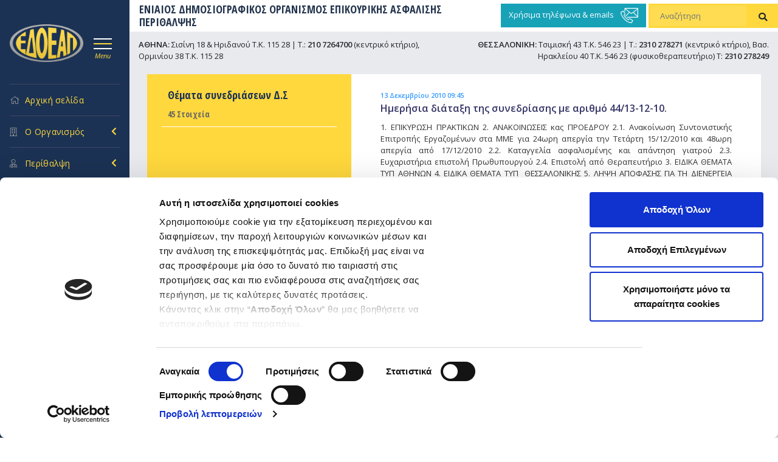

--- FILE ---
content_type: text/html; charset=UTF-8
request_url: https://www.edoeap.gr/category/%CE%B8%CE%AD%CE%BC%CE%B1%CF%84%CE%B1-%CF%83%CF%85%CE%BD%CE%B5%CE%B4%CF%81%CE%B9%CE%AC%CF%83%CE%B5%CF%89%CE%BD-%CE%B4%CF%83/page/65/
body_size: 24780
content:
<!DOCTYPE html>
<html dir="ltr" lang="el" prefix="og: https://ogp.me/ns#">
<head>
<meta charset="UTF-8" />

    <link rel="icon" type="image/png" href="https://www.edoeap.gr/wp-content/themes/edoeap/images/favicon.png">
    <meta name="viewport" content="width=device-width, initial-scale=1, shrink-to-fit=no">
    <script src="https://www.edoeap.gr/wp-content/themes/edoeap/assets/jquery-3.5.1.min.js" crossorigin="anonymous"></script>
    <link href="https://fonts.googleapis.com/css2?family=Open+Sans+Condensed:wght@300;700&family=Open+Sans:ital,wght@0,300;0,400;0,600;1,400&display=swap" rel="stylesheet">
    <link rel="profile" href="http://gmpg.org/xfn/11" />
    <link href="https://www.edoeap.gr/wp-content/themes/edoeap/assets/dist/css/bootstrap.min.css" rel="stylesheet">
    <link href="https://www.edoeap.gr/wp-content/themes/edoeap/assets/FontAw/css/all.min.css" rel="stylesheet">
    <link rel="stylesheet" type="text/css" media="all" href="https://www.edoeap.gr/wp-content/themes/edoeap/style.css" />
    <link rel="pingback" href="https://www.edoeap.gr/xmlrpc.php">

		<!-- All in One SEO 4.5.0 - aioseo.com -->
		<title>Θέματα συνεδριάσεων Δ.Σ - ΕΔΟΕΑΠ - Page 65</title>
		<meta name="description" content="- Page 65" />
		<meta name="robots" content="noindex, nofollow, max-image-preview:large" />
		<link rel="canonical" href="https://www.edoeap.gr/category/%CE%B8%CE%AD%CE%BC%CE%B1%CF%84%CE%B1-%CF%83%CF%85%CE%BD%CE%B5%CE%B4%CF%81%CE%B9%CE%AC%CF%83%CE%B5%CF%89%CE%BD-%CE%B4%CF%83/" />
		<link rel="prev" href="https://www.edoeap.gr/category/%CE%B8%CE%AD%CE%BC%CE%B1%CF%84%CE%B1-%CF%83%CF%85%CE%BD%CE%B5%CE%B4%CF%81%CE%B9%CE%AC%CF%83%CE%B5%CF%89%CE%BD-%CE%B4%CF%83/page/64/" />
		<link rel="next" href="https://www.edoeap.gr/category/%CE%B8%CE%AD%CE%BC%CE%B1%CF%84%CE%B1-%CF%83%CF%85%CE%BD%CE%B5%CE%B4%CF%81%CE%B9%CE%AC%CF%83%CE%B5%CF%89%CE%BD-%CE%B4%CF%83/page/66/" />
		<meta name="generator" content="All in One SEO (AIOSEO) 4.5.0" />
		<script type="application/ld+json" class="aioseo-schema">
			{"@context":"https:\/\/schema.org","@graph":[{"@type":"BreadcrumbList","@id":"https:\/\/www.edoeap.gr\/category\/%CE%B8%CE%AD%CE%BC%CE%B1%CF%84%CE%B1-%CF%83%CF%85%CE%BD%CE%B5%CE%B4%CF%81%CE%B9%CE%AC%CF%83%CE%B5%CF%89%CE%BD-%CE%B4%CF%83\/page\/65\/#breadcrumblist","itemListElement":[{"@type":"ListItem","@id":"https:\/\/www.edoeap.gr\/#listItem","position":1,"name":"Home","item":"https:\/\/www.edoeap.gr\/","nextItem":"https:\/\/www.edoeap.gr\/category\/%ce%b8%ce%ad%ce%bc%ce%b1%cf%84%ce%b1-%cf%83%cf%85%ce%bd%ce%b5%ce%b4%cf%81%ce%b9%ce%ac%cf%83%ce%b5%cf%89%ce%bd-%ce%b4%cf%83\/#listItem"},{"@type":"ListItem","@id":"https:\/\/www.edoeap.gr\/category\/%ce%b8%ce%ad%ce%bc%ce%b1%cf%84%ce%b1-%cf%83%cf%85%ce%bd%ce%b5%ce%b4%cf%81%ce%b9%ce%ac%cf%83%ce%b5%cf%89%ce%bd-%ce%b4%cf%83\/#listItem","position":2,"name":"\u0398\u03ad\u03bc\u03b1\u03c4\u03b1 \u03c3\u03c5\u03bd\u03b5\u03b4\u03c1\u03b9\u03ac\u03c3\u03b5\u03c9\u03bd \u0394.\u03a3","previousItem":"https:\/\/www.edoeap.gr\/#listItem"}]},{"@type":"CollectionPage","@id":"https:\/\/www.edoeap.gr\/category\/%CE%B8%CE%AD%CE%BC%CE%B1%CF%84%CE%B1-%CF%83%CF%85%CE%BD%CE%B5%CE%B4%CF%81%CE%B9%CE%AC%CF%83%CE%B5%CF%89%CE%BD-%CE%B4%CF%83\/page\/65\/#collectionpage","url":"https:\/\/www.edoeap.gr\/category\/%CE%B8%CE%AD%CE%BC%CE%B1%CF%84%CE%B1-%CF%83%CF%85%CE%BD%CE%B5%CE%B4%CF%81%CE%B9%CE%AC%CF%83%CE%B5%CF%89%CE%BD-%CE%B4%CF%83\/page\/65\/","name":"\u0398\u03ad\u03bc\u03b1\u03c4\u03b1 \u03c3\u03c5\u03bd\u03b5\u03b4\u03c1\u03b9\u03ac\u03c3\u03b5\u03c9\u03bd \u0394.\u03a3 - \u0395\u0394\u039f\u0395\u0391\u03a0 - Page 65","description":"- Page 65","inLanguage":"el","isPartOf":{"@id":"https:\/\/www.edoeap.gr\/#website"},"breadcrumb":{"@id":"https:\/\/www.edoeap.gr\/category\/%CE%B8%CE%AD%CE%BC%CE%B1%CF%84%CE%B1-%CF%83%CF%85%CE%BD%CE%B5%CE%B4%CF%81%CE%B9%CE%AC%CF%83%CE%B5%CF%89%CE%BD-%CE%B4%CF%83\/page\/65\/#breadcrumblist"}},{"@type":"Organization","@id":"https:\/\/www.edoeap.gr\/#organization","name":"\u0395\u0394\u039f\u0395\u0391\u03a0","url":"https:\/\/www.edoeap.gr\/"},{"@type":"WebSite","@id":"https:\/\/www.edoeap.gr\/#website","url":"https:\/\/www.edoeap.gr\/","name":"\u0395\u0394\u039f\u0395\u0391\u03a0","description":"\u0395\u039d\u0399\u0391\u0399\u039f\u03a3 \u0394\u0397\u039c\u039f\u03a3\u0399\u039f\u0393\u03a1\u0391\u03a6\u0399\u039a\u039f\u03a3 \u039f\u03a1\u0393\u0391\u039d\u0399\u03a3\u039c\u039f\u03a3  \u0395\u03a0\u0399\u039a\u039f\u03a5\u03a1\u0399\u039a\u0397\u03a3 \u0391\u03a3\u03a6\u0391\u039b\u0399\u03a3\u0397\u03a3 \u03a0\u0395\u03a1\u0399\u0398\u0391\u039b\u03a8\u0397\u03a3","inLanguage":"el","publisher":{"@id":"https:\/\/www.edoeap.gr\/#organization"}}]}
		</script>
		<!-- All in One SEO -->

<link rel='dns-prefetch' href='//static.addtoany.com' />
<link rel='dns-prefetch' href='//www.google.com' />
<link rel='dns-prefetch' href='//cdnjs.cloudflare.com' />
<link rel="alternate" type="application/rss+xml" title="Ροή RSS &raquo; ΕΔΟΕΑΠ" href="https://www.edoeap.gr/feed/" />
<link rel="alternate" type="application/rss+xml" title="Ροή Σχολίων &raquo; ΕΔΟΕΑΠ" href="https://www.edoeap.gr/comments/feed/" />
<link rel="alternate" type="application/rss+xml" title="Κατηγορία Ροής ΕΔΟΕΑΠ &raquo; Θέματα συνεδριάσεων Δ.Σ" href="https://www.edoeap.gr/category/%ce%b8%ce%ad%ce%bc%ce%b1%cf%84%ce%b1-%cf%83%cf%85%ce%bd%ce%b5%ce%b4%cf%81%ce%b9%ce%ac%cf%83%ce%b5%cf%89%ce%bd-%ce%b4%cf%83/feed/" />
<script type="text/javascript">
window._wpemojiSettings = {"baseUrl":"https:\/\/s.w.org\/images\/core\/emoji\/14.0.0\/72x72\/","ext":".png","svgUrl":"https:\/\/s.w.org\/images\/core\/emoji\/14.0.0\/svg\/","svgExt":".svg","source":{"concatemoji":"https:\/\/www.edoeap.gr\/wp-includes\/js\/wp-emoji-release.min.js?ver=f49be2ab0484e135fd077fc78099e3d6"}};
/*! This file is auto-generated */
!function(i,n){var o,s,e;function c(e){try{var t={supportTests:e,timestamp:(new Date).valueOf()};sessionStorage.setItem(o,JSON.stringify(t))}catch(e){}}function p(e,t,n){e.clearRect(0,0,e.canvas.width,e.canvas.height),e.fillText(t,0,0);var t=new Uint32Array(e.getImageData(0,0,e.canvas.width,e.canvas.height).data),r=(e.clearRect(0,0,e.canvas.width,e.canvas.height),e.fillText(n,0,0),new Uint32Array(e.getImageData(0,0,e.canvas.width,e.canvas.height).data));return t.every(function(e,t){return e===r[t]})}function u(e,t,n){switch(t){case"flag":return n(e,"\ud83c\udff3\ufe0f\u200d\u26a7\ufe0f","\ud83c\udff3\ufe0f\u200b\u26a7\ufe0f")?!1:!n(e,"\ud83c\uddfa\ud83c\uddf3","\ud83c\uddfa\u200b\ud83c\uddf3")&&!n(e,"\ud83c\udff4\udb40\udc67\udb40\udc62\udb40\udc65\udb40\udc6e\udb40\udc67\udb40\udc7f","\ud83c\udff4\u200b\udb40\udc67\u200b\udb40\udc62\u200b\udb40\udc65\u200b\udb40\udc6e\u200b\udb40\udc67\u200b\udb40\udc7f");case"emoji":return!n(e,"\ud83e\udef1\ud83c\udffb\u200d\ud83e\udef2\ud83c\udfff","\ud83e\udef1\ud83c\udffb\u200b\ud83e\udef2\ud83c\udfff")}return!1}function f(e,t,n){var r="undefined"!=typeof WorkerGlobalScope&&self instanceof WorkerGlobalScope?new OffscreenCanvas(300,150):i.createElement("canvas"),a=r.getContext("2d",{willReadFrequently:!0}),o=(a.textBaseline="top",a.font="600 32px Arial",{});return e.forEach(function(e){o[e]=t(a,e,n)}),o}function t(e){var t=i.createElement("script");t.src=e,t.defer=!0,i.head.appendChild(t)}"undefined"!=typeof Promise&&(o="wpEmojiSettingsSupports",s=["flag","emoji"],n.supports={everything:!0,everythingExceptFlag:!0},e=new Promise(function(e){i.addEventListener("DOMContentLoaded",e,{once:!0})}),new Promise(function(t){var n=function(){try{var e=JSON.parse(sessionStorage.getItem(o));if("object"==typeof e&&"number"==typeof e.timestamp&&(new Date).valueOf()<e.timestamp+604800&&"object"==typeof e.supportTests)return e.supportTests}catch(e){}return null}();if(!n){if("undefined"!=typeof Worker&&"undefined"!=typeof OffscreenCanvas&&"undefined"!=typeof URL&&URL.createObjectURL&&"undefined"!=typeof Blob)try{var e="postMessage("+f.toString()+"("+[JSON.stringify(s),u.toString(),p.toString()].join(",")+"));",r=new Blob([e],{type:"text/javascript"}),a=new Worker(URL.createObjectURL(r),{name:"wpTestEmojiSupports"});return void(a.onmessage=function(e){c(n=e.data),a.terminate(),t(n)})}catch(e){}c(n=f(s,u,p))}t(n)}).then(function(e){for(var t in e)n.supports[t]=e[t],n.supports.everything=n.supports.everything&&n.supports[t],"flag"!==t&&(n.supports.everythingExceptFlag=n.supports.everythingExceptFlag&&n.supports[t]);n.supports.everythingExceptFlag=n.supports.everythingExceptFlag&&!n.supports.flag,n.DOMReady=!1,n.readyCallback=function(){n.DOMReady=!0}}).then(function(){return e}).then(function(){var e;n.supports.everything||(n.readyCallback(),(e=n.source||{}).concatemoji?t(e.concatemoji):e.wpemoji&&e.twemoji&&(t(e.twemoji),t(e.wpemoji)))}))}((window,document),window._wpemojiSettings);
</script>
<style type="text/css">
img.wp-smiley,
img.emoji {
	display: inline !important;
	border: none !important;
	box-shadow: none !important;
	height: 1em !important;
	width: 1em !important;
	margin: 0 0.07em !important;
	vertical-align: -0.1em !important;
	background: none !important;
	padding: 0 !important;
}
</style>
	<link rel='stylesheet' id='dashicons-css' href='https://www.edoeap.gr/wp-includes/css/dashicons.min.css?ver=f49be2ab0484e135fd077fc78099e3d6' type='text/css' media='all' />
<link rel='stylesheet' id='thickbox-css' href='https://www.edoeap.gr/wp-includes/js/thickbox/thickbox.css?ver=f49be2ab0484e135fd077fc78099e3d6' type='text/css' media='all' />
<link rel='stylesheet' id='wp-block-library-css' href='https://www.edoeap.gr/wp-includes/css/dist/block-library/style.min.css?ver=f49be2ab0484e135fd077fc78099e3d6' type='text/css' media='all' />
<style id='wp-block-library-theme-inline-css' type='text/css'>
.wp-block-audio figcaption{color:#555;font-size:13px;text-align:center}.is-dark-theme .wp-block-audio figcaption{color:hsla(0,0%,100%,.65)}.wp-block-audio{margin:0 0 1em}.wp-block-code{border:1px solid #ccc;border-radius:4px;font-family:Menlo,Consolas,monaco,monospace;padding:.8em 1em}.wp-block-embed figcaption{color:#555;font-size:13px;text-align:center}.is-dark-theme .wp-block-embed figcaption{color:hsla(0,0%,100%,.65)}.wp-block-embed{margin:0 0 1em}.blocks-gallery-caption{color:#555;font-size:13px;text-align:center}.is-dark-theme .blocks-gallery-caption{color:hsla(0,0%,100%,.65)}.wp-block-image figcaption{color:#555;font-size:13px;text-align:center}.is-dark-theme .wp-block-image figcaption{color:hsla(0,0%,100%,.65)}.wp-block-image{margin:0 0 1em}.wp-block-pullquote{border-bottom:4px solid;border-top:4px solid;color:currentColor;margin-bottom:1.75em}.wp-block-pullquote cite,.wp-block-pullquote footer,.wp-block-pullquote__citation{color:currentColor;font-size:.8125em;font-style:normal;text-transform:uppercase}.wp-block-quote{border-left:.25em solid;margin:0 0 1.75em;padding-left:1em}.wp-block-quote cite,.wp-block-quote footer{color:currentColor;font-size:.8125em;font-style:normal;position:relative}.wp-block-quote.has-text-align-right{border-left:none;border-right:.25em solid;padding-left:0;padding-right:1em}.wp-block-quote.has-text-align-center{border:none;padding-left:0}.wp-block-quote.is-large,.wp-block-quote.is-style-large,.wp-block-quote.is-style-plain{border:none}.wp-block-search .wp-block-search__label{font-weight:700}.wp-block-search__button{border:1px solid #ccc;padding:.375em .625em}:where(.wp-block-group.has-background){padding:1.25em 2.375em}.wp-block-separator.has-css-opacity{opacity:.4}.wp-block-separator{border:none;border-bottom:2px solid;margin-left:auto;margin-right:auto}.wp-block-separator.has-alpha-channel-opacity{opacity:1}.wp-block-separator:not(.is-style-wide):not(.is-style-dots){width:100px}.wp-block-separator.has-background:not(.is-style-dots){border-bottom:none;height:1px}.wp-block-separator.has-background:not(.is-style-wide):not(.is-style-dots){height:2px}.wp-block-table{margin:0 0 1em}.wp-block-table td,.wp-block-table th{word-break:normal}.wp-block-table figcaption{color:#555;font-size:13px;text-align:center}.is-dark-theme .wp-block-table figcaption{color:hsla(0,0%,100%,.65)}.wp-block-video figcaption{color:#555;font-size:13px;text-align:center}.is-dark-theme .wp-block-video figcaption{color:hsla(0,0%,100%,.65)}.wp-block-video{margin:0 0 1em}.wp-block-template-part.has-background{margin-bottom:0;margin-top:0;padding:1.25em 2.375em}
</style>
<link rel='stylesheet' id='helpie-faq-bundle-styles-css' href='https://www.edoeap.gr/wp-content/plugins/helpie-faq/assets/bundles/main.app.css?ver=1.12' type='text/css' media='all' />
<style id='classic-theme-styles-inline-css' type='text/css'>
/*! This file is auto-generated */
.wp-block-button__link{color:#fff;background-color:#32373c;border-radius:9999px;box-shadow:none;text-decoration:none;padding:calc(.667em + 2px) calc(1.333em + 2px);font-size:1.125em}.wp-block-file__button{background:#32373c;color:#fff;text-decoration:none}
</style>
<style id='global-styles-inline-css' type='text/css'>
body{--wp--preset--color--black: #000;--wp--preset--color--cyan-bluish-gray: #abb8c3;--wp--preset--color--white: #fff;--wp--preset--color--pale-pink: #f78da7;--wp--preset--color--vivid-red: #cf2e2e;--wp--preset--color--luminous-vivid-orange: #ff6900;--wp--preset--color--luminous-vivid-amber: #fcb900;--wp--preset--color--light-green-cyan: #7bdcb5;--wp--preset--color--vivid-green-cyan: #00d084;--wp--preset--color--pale-cyan-blue: #8ed1fc;--wp--preset--color--vivid-cyan-blue: #0693e3;--wp--preset--color--vivid-purple: #9b51e0;--wp--preset--color--blue: #0066cc;--wp--preset--color--medium-gray: #666;--wp--preset--color--light-gray: #f1f1f1;--wp--preset--gradient--vivid-cyan-blue-to-vivid-purple: linear-gradient(135deg,rgba(6,147,227,1) 0%,rgb(155,81,224) 100%);--wp--preset--gradient--light-green-cyan-to-vivid-green-cyan: linear-gradient(135deg,rgb(122,220,180) 0%,rgb(0,208,130) 100%);--wp--preset--gradient--luminous-vivid-amber-to-luminous-vivid-orange: linear-gradient(135deg,rgba(252,185,0,1) 0%,rgba(255,105,0,1) 100%);--wp--preset--gradient--luminous-vivid-orange-to-vivid-red: linear-gradient(135deg,rgba(255,105,0,1) 0%,rgb(207,46,46) 100%);--wp--preset--gradient--very-light-gray-to-cyan-bluish-gray: linear-gradient(135deg,rgb(238,238,238) 0%,rgb(169,184,195) 100%);--wp--preset--gradient--cool-to-warm-spectrum: linear-gradient(135deg,rgb(74,234,220) 0%,rgb(151,120,209) 20%,rgb(207,42,186) 40%,rgb(238,44,130) 60%,rgb(251,105,98) 80%,rgb(254,248,76) 100%);--wp--preset--gradient--blush-light-purple: linear-gradient(135deg,rgb(255,206,236) 0%,rgb(152,150,240) 100%);--wp--preset--gradient--blush-bordeaux: linear-gradient(135deg,rgb(254,205,165) 0%,rgb(254,45,45) 50%,rgb(107,0,62) 100%);--wp--preset--gradient--luminous-dusk: linear-gradient(135deg,rgb(255,203,112) 0%,rgb(199,81,192) 50%,rgb(65,88,208) 100%);--wp--preset--gradient--pale-ocean: linear-gradient(135deg,rgb(255,245,203) 0%,rgb(182,227,212) 50%,rgb(51,167,181) 100%);--wp--preset--gradient--electric-grass: linear-gradient(135deg,rgb(202,248,128) 0%,rgb(113,206,126) 100%);--wp--preset--gradient--midnight: linear-gradient(135deg,rgb(2,3,129) 0%,rgb(40,116,252) 100%);--wp--preset--font-size--small: 13px;--wp--preset--font-size--medium: 20px;--wp--preset--font-size--large: 36px;--wp--preset--font-size--x-large: 42px;--wp--preset--spacing--20: 0.44rem;--wp--preset--spacing--30: 0.67rem;--wp--preset--spacing--40: 1rem;--wp--preset--spacing--50: 1.5rem;--wp--preset--spacing--60: 2.25rem;--wp--preset--spacing--70: 3.38rem;--wp--preset--spacing--80: 5.06rem;--wp--preset--shadow--natural: 6px 6px 9px rgba(0, 0, 0, 0.2);--wp--preset--shadow--deep: 12px 12px 50px rgba(0, 0, 0, 0.4);--wp--preset--shadow--sharp: 6px 6px 0px rgba(0, 0, 0, 0.2);--wp--preset--shadow--outlined: 6px 6px 0px -3px rgba(255, 255, 255, 1), 6px 6px rgba(0, 0, 0, 1);--wp--preset--shadow--crisp: 6px 6px 0px rgba(0, 0, 0, 1);}:where(.is-layout-flex){gap: 0.5em;}:where(.is-layout-grid){gap: 0.5em;}body .is-layout-flow > .alignleft{float: left;margin-inline-start: 0;margin-inline-end: 2em;}body .is-layout-flow > .alignright{float: right;margin-inline-start: 2em;margin-inline-end: 0;}body .is-layout-flow > .aligncenter{margin-left: auto !important;margin-right: auto !important;}body .is-layout-constrained > .alignleft{float: left;margin-inline-start: 0;margin-inline-end: 2em;}body .is-layout-constrained > .alignright{float: right;margin-inline-start: 2em;margin-inline-end: 0;}body .is-layout-constrained > .aligncenter{margin-left: auto !important;margin-right: auto !important;}body .is-layout-constrained > :where(:not(.alignleft):not(.alignright):not(.alignfull)){max-width: var(--wp--style--global--content-size);margin-left: auto !important;margin-right: auto !important;}body .is-layout-constrained > .alignwide{max-width: var(--wp--style--global--wide-size);}body .is-layout-flex{display: flex;}body .is-layout-flex{flex-wrap: wrap;align-items: center;}body .is-layout-flex > *{margin: 0;}body .is-layout-grid{display: grid;}body .is-layout-grid > *{margin: 0;}:where(.wp-block-columns.is-layout-flex){gap: 2em;}:where(.wp-block-columns.is-layout-grid){gap: 2em;}:where(.wp-block-post-template.is-layout-flex){gap: 1.25em;}:where(.wp-block-post-template.is-layout-grid){gap: 1.25em;}.has-black-color{color: var(--wp--preset--color--black) !important;}.has-cyan-bluish-gray-color{color: var(--wp--preset--color--cyan-bluish-gray) !important;}.has-white-color{color: var(--wp--preset--color--white) !important;}.has-pale-pink-color{color: var(--wp--preset--color--pale-pink) !important;}.has-vivid-red-color{color: var(--wp--preset--color--vivid-red) !important;}.has-luminous-vivid-orange-color{color: var(--wp--preset--color--luminous-vivid-orange) !important;}.has-luminous-vivid-amber-color{color: var(--wp--preset--color--luminous-vivid-amber) !important;}.has-light-green-cyan-color{color: var(--wp--preset--color--light-green-cyan) !important;}.has-vivid-green-cyan-color{color: var(--wp--preset--color--vivid-green-cyan) !important;}.has-pale-cyan-blue-color{color: var(--wp--preset--color--pale-cyan-blue) !important;}.has-vivid-cyan-blue-color{color: var(--wp--preset--color--vivid-cyan-blue) !important;}.has-vivid-purple-color{color: var(--wp--preset--color--vivid-purple) !important;}.has-black-background-color{background-color: var(--wp--preset--color--black) !important;}.has-cyan-bluish-gray-background-color{background-color: var(--wp--preset--color--cyan-bluish-gray) !important;}.has-white-background-color{background-color: var(--wp--preset--color--white) !important;}.has-pale-pink-background-color{background-color: var(--wp--preset--color--pale-pink) !important;}.has-vivid-red-background-color{background-color: var(--wp--preset--color--vivid-red) !important;}.has-luminous-vivid-orange-background-color{background-color: var(--wp--preset--color--luminous-vivid-orange) !important;}.has-luminous-vivid-amber-background-color{background-color: var(--wp--preset--color--luminous-vivid-amber) !important;}.has-light-green-cyan-background-color{background-color: var(--wp--preset--color--light-green-cyan) !important;}.has-vivid-green-cyan-background-color{background-color: var(--wp--preset--color--vivid-green-cyan) !important;}.has-pale-cyan-blue-background-color{background-color: var(--wp--preset--color--pale-cyan-blue) !important;}.has-vivid-cyan-blue-background-color{background-color: var(--wp--preset--color--vivid-cyan-blue) !important;}.has-vivid-purple-background-color{background-color: var(--wp--preset--color--vivid-purple) !important;}.has-black-border-color{border-color: var(--wp--preset--color--black) !important;}.has-cyan-bluish-gray-border-color{border-color: var(--wp--preset--color--cyan-bluish-gray) !important;}.has-white-border-color{border-color: var(--wp--preset--color--white) !important;}.has-pale-pink-border-color{border-color: var(--wp--preset--color--pale-pink) !important;}.has-vivid-red-border-color{border-color: var(--wp--preset--color--vivid-red) !important;}.has-luminous-vivid-orange-border-color{border-color: var(--wp--preset--color--luminous-vivid-orange) !important;}.has-luminous-vivid-amber-border-color{border-color: var(--wp--preset--color--luminous-vivid-amber) !important;}.has-light-green-cyan-border-color{border-color: var(--wp--preset--color--light-green-cyan) !important;}.has-vivid-green-cyan-border-color{border-color: var(--wp--preset--color--vivid-green-cyan) !important;}.has-pale-cyan-blue-border-color{border-color: var(--wp--preset--color--pale-cyan-blue) !important;}.has-vivid-cyan-blue-border-color{border-color: var(--wp--preset--color--vivid-cyan-blue) !important;}.has-vivid-purple-border-color{border-color: var(--wp--preset--color--vivid-purple) !important;}.has-vivid-cyan-blue-to-vivid-purple-gradient-background{background: var(--wp--preset--gradient--vivid-cyan-blue-to-vivid-purple) !important;}.has-light-green-cyan-to-vivid-green-cyan-gradient-background{background: var(--wp--preset--gradient--light-green-cyan-to-vivid-green-cyan) !important;}.has-luminous-vivid-amber-to-luminous-vivid-orange-gradient-background{background: var(--wp--preset--gradient--luminous-vivid-amber-to-luminous-vivid-orange) !important;}.has-luminous-vivid-orange-to-vivid-red-gradient-background{background: var(--wp--preset--gradient--luminous-vivid-orange-to-vivid-red) !important;}.has-very-light-gray-to-cyan-bluish-gray-gradient-background{background: var(--wp--preset--gradient--very-light-gray-to-cyan-bluish-gray) !important;}.has-cool-to-warm-spectrum-gradient-background{background: var(--wp--preset--gradient--cool-to-warm-spectrum) !important;}.has-blush-light-purple-gradient-background{background: var(--wp--preset--gradient--blush-light-purple) !important;}.has-blush-bordeaux-gradient-background{background: var(--wp--preset--gradient--blush-bordeaux) !important;}.has-luminous-dusk-gradient-background{background: var(--wp--preset--gradient--luminous-dusk) !important;}.has-pale-ocean-gradient-background{background: var(--wp--preset--gradient--pale-ocean) !important;}.has-electric-grass-gradient-background{background: var(--wp--preset--gradient--electric-grass) !important;}.has-midnight-gradient-background{background: var(--wp--preset--gradient--midnight) !important;}.has-small-font-size{font-size: var(--wp--preset--font-size--small) !important;}.has-medium-font-size{font-size: var(--wp--preset--font-size--medium) !important;}.has-large-font-size{font-size: var(--wp--preset--font-size--large) !important;}.has-x-large-font-size{font-size: var(--wp--preset--font-size--x-large) !important;}
.wp-block-navigation a:where(:not(.wp-element-button)){color: inherit;}
:where(.wp-block-post-template.is-layout-flex){gap: 1.25em;}:where(.wp-block-post-template.is-layout-grid){gap: 1.25em;}
:where(.wp-block-columns.is-layout-flex){gap: 2em;}:where(.wp-block-columns.is-layout-grid){gap: 2em;}
.wp-block-pullquote{font-size: 1.5em;line-height: 1.6;}
</style>
<link rel='stylesheet' id='contact-form-7-css' href='https://www.edoeap.gr/wp-content/plugins/contact-form-7/includes/css/styles.css?ver=5.7.7' type='text/css' media='all' />
<link rel='stylesheet' id='wpsl-styles-css' href='https://www.edoeap.gr/wp-content/plugins/wp-store-locator/css/styles.min.css?ver=2.2.241' type='text/css' media='all' />
<link rel='stylesheet' id='twentyten-block-style-css' href='https://www.edoeap.gr/wp-content/themes/edoeap/blocks.css?ver=20181218' type='text/css' media='all' />
<link rel='stylesheet' id='tablepress-default-css' href='https://www.edoeap.gr/wp-content/plugins/tablepress/css/build/default.css?ver=2.3' type='text/css' media='all' />
<link rel='stylesheet' id='addtoany-css' href='https://www.edoeap.gr/wp-content/plugins/add-to-any/addtoany.min.css?ver=1.16' type='text/css' media='all' />
<script type='text/javascript' src='https://www.edoeap.gr/wp-includes/js/jquery/jquery.min.js?ver=3.7.0' id='jquery-core-js'></script>
<script type='text/javascript' src='https://www.edoeap.gr/wp-includes/js/jquery/jquery-migrate.min.js?ver=3.4.1' id='jquery-migrate-js'></script>
<script id="addtoany-core-js-before" type="text/javascript">
window.a2a_config=window.a2a_config||{};a2a_config.callbacks=[];a2a_config.overlays=[];a2a_config.templates={};a2a_localize = {
	Share: "Μοιραστείτε",
	Save: "Αποθήκευση",
	Subscribe: "Εγγραφείτε",
	Email: "Email",
	Bookmark: "Προσθήκη στα Αγαπημένα",
	ShowAll: "Προβολή όλων",
	ShowLess: "Προβολή λιγότερων",
	FindServices: "Αναζήτηση υπηρεσίας(ιών)",
	FindAnyServiceToAddTo: "Άμεση προσθήκη κάθε υπηρεσίας",
	PoweredBy: "Powered by",
	ShareViaEmail: "Μοιραστείτε μέσω e-mail",
	SubscribeViaEmail: "Εγγραφείτε μέσω e-mail",
	BookmarkInYourBrowser: "Προσθήκη στα Αγαπημένα μέσα από τον σελιδοδείκτη σας",
	BookmarkInstructions: "Πατήστε Ctrl+D or \u2318+D για να προσθέσετε τη σελίδα στα Αγαπημένα σας",
	AddToYourFavorites: "Προσθήκη στα Αγαπημένα",
	SendFromWebOrProgram: "Αποστολή από οποιοδήποτε e-mail διεύθυνση ή e-mail πρόγραμμα",
	EmailProgram: "E-mail πρόγραμμα",
	More: "Περισσότερα &#8230;",
	ThanksForSharing: "Ευχαριστώ για την κοινοποίηση!",
	ThanksForFollowing: "Ευχαριστώ που με ακολουθείτε!"
};
</script>
<script type='text/javascript' async src='https://static.addtoany.com/menu/page.js' id='addtoany-core-js'></script>
<script type='text/javascript' async src='https://www.edoeap.gr/wp-content/plugins/add-to-any/addtoany.min.js?ver=1.1' id='addtoany-jquery-js'></script>
<script type='text/javascript' src='https://www.edoeap.gr/wp-content/plugins/itro-popup/scripts/itro-scripts.js?ver=f49be2ab0484e135fd077fc78099e3d6' id='itro-scripts-js'></script>
<script type='text/javascript' src='//cdnjs.cloudflare.com/ajax/libs/jquery-easing/1.4.1/jquery.easing.min.js?ver=f49be2ab0484e135fd077fc78099e3d6' id='jquery-easing-js'></script>
<link rel="https://api.w.org/" href="https://www.edoeap.gr/wp-json/" /><link rel="alternate" type="application/json" href="https://www.edoeap.gr/wp-json/wp/v2/categories/7" /><link rel="EditURI" type="application/rsd+xml" title="RSD" href="https://www.edoeap.gr/xmlrpc.php?rsd" />

<style type="text/css">.helpie-faq.accordions.custom-styles .accordion .accordion__item .accordion__header{padding-top:15px;padding-right:15px;padding-bottom:15px;padding-left:15px;}.helpie-faq.accordions.custom-styles .accordion .accordion__item .accordion__body{padding-top:15px;padding-right:15px;padding-bottom:0px;padding-left:15px;}.helpie-faq.accordions.custom-styles .accordion .accordion__item{border-top-width:0px;border-right-width:0px;border-bottom-width:1px;border-left-width:0px;border-color:#f2f2f2;border-style:solid;}.helpie-faq.custom-styles .accordion .accordion__item{margin-top:0px;margin-right:0px;margin-bottom:0px;margin-left:0px;}.helpie-faq.custom-styles .accordion__item .accordion__header .accordion__toggle .accordion__toggle-icons{color:#44596B!important}.helpie-faq.custom-styles .accordion__header:after,.helpie-faq.custom-styles .accordion__header:before{background-color:#44596B!important}</style><style id="wpforms-css-vars-root">
				:root {
					--wpforms-field-border-radius: 3px;
--wpforms-field-background-color: #ffffff;
--wpforms-field-border-color: rgba( 0, 0, 0, 0.25 );
--wpforms-field-text-color: rgba( 0, 0, 0, 0.7 );
--wpforms-label-color: rgba( 0, 0, 0, 0.85 );
--wpforms-label-sublabel-color: rgba( 0, 0, 0, 0.55 );
--wpforms-label-error-color: #d63637;
--wpforms-button-border-radius: 3px;
--wpforms-button-background-color: #066aab;
--wpforms-button-text-color: #ffffff;
--wpforms-field-size-input-height: 43px;
--wpforms-field-size-input-spacing: 15px;
--wpforms-field-size-font-size: 16px;
--wpforms-field-size-line-height: 19px;
--wpforms-field-size-padding-h: 14px;
--wpforms-field-size-checkbox-size: 16px;
--wpforms-field-size-sublabel-spacing: 5px;
--wpforms-field-size-icon-size: 1;
--wpforms-label-size-font-size: 16px;
--wpforms-label-size-line-height: 19px;
--wpforms-label-size-sublabel-font-size: 14px;
--wpforms-label-size-sublabel-line-height: 17px;
--wpforms-button-size-font-size: 17px;
--wpforms-button-size-height: 41px;
--wpforms-button-size-padding-h: 15px;
--wpforms-button-size-margin-top: 10px;

				}
			</style>    <script id="Cookiebot" src="https://consent.cookiebot.com/uc.js" data-cbid="58a545c7-f8ca-462d-823b-e2760900f89d" data-blockingmode="auto" type="text/javascript"></script>
</head>

<body class="archive paged category category-7 paged-65 category-paged-65">

    <nav class="navbar sticky-top position-relative position-lg-sticky bg-white flex-lg-nowrap p-0">
        <div class="col-lg-3 col-xl-2 mr-lg-0 bg-dark-blue">
            <div class="row d-lg-none">
                <div class="col-8 p-lg-0 py-2 text-left">
                    <div class="brand-logo">
                        <a href="https://www.edoeap.gr"><img src="https://www.edoeap.gr/wp-content/themes/edoeap/images/site-logo.png" alt="ΕΔΟΕΑΠ"></a>
                    </div>
                </div>
                <div class="col-4 p-lg-0 text-right">
                    <div class="mega-menu-trigger">
                        <button class="navbar-toggler collapsed" type="button" data-toggle="collapse" data-target="#MegaMenu" aria-controls="MegaMenu" aria-expanded="false" aria-label="Toggle navigation">
                            <span></span>
                            <span></span>
                            <span></span>
                            <em>Menu</em>
                        </button>
                    </div>
                </div>
            </div>
        </div>
                <div class="col-7 col-lg-4 col-xl-5 mr-0 px-3 navbar-brand">
            <h1>ΕΝΙΑΙΟΣ ΔΗΜΟΣΙΟΓΡΑΦΙΚΟΣ ΟΡΓΑΝΙΣΜΟΣ  ΕΠΙΚΟΥΡΙΚΗΣ ΑΣΦΑΛΙΣΗΣ ΠΕΡΙΘΑΛΨΗΣ</h1>
        </div>

        <div class="col-3 col-lg-2 col-xl-3 mr-0 px-1 text-right">
            <a href="https://www.edoeap.gr/contact/" class="btn btn-info header-contact">
                Χρήσιμα τηλέφωνα & emails
                <img src="https://www.edoeap.gr/wp-content/uploads/2021/10/tel-mail3.png" height="25" alt="Χρήσιμα τηλέφωνα & emails" title="Χρήσιμα τηλέφωνα & emails" class="pl-2">
            </a>
        </div>

        		<div class="col-2 d-lg-none">
            <button type="button" class="btn search-trigger collapsed float-right" data-toggle="collapse" data-target="#search-form"><i class="fas fa-search"></i></button>
        </div>
		<div class="col-lg-3 col-xl-2 bg-yellow mr-0 px-0 collapse d-lg-flex" id="search-form">
			<form method="get" id="search" action="https://www.edoeap.gr">
            	<input class="form-control form-control-dark" name="s" type="text" placeholder="Αναζήτηση" aria-label="Αναζήτηση">
            	<button type="submit" class="btn search-button"><i class="fas fa-search"></i></button>
			</form>
        </div>
    </nav>

    <nav class="position-absolute position-lg-fixed py-4 px-2 burger-menu-wrapper bg-yellow collapse" id="MegaMenu">
        <div class="row m-0">
            <div class="col-lg-3 col-xl-2"></div>
            <div class="col-lg-7 col-xl-7">
                                <ul id="MyMenu" class="desktop">
                    <li id="menu-item-28463" class="menu-item menu-item-type-custom menu-item-object-custom menu-item-has-children menu-item-28463"><a title="Νέα και Ανακοινώσεις" href="#">Νέα και Ανακοινώσεις</a>
<ul class="sub-menu">
	<li id="menu-item-28464" class="menu-item menu-item-type-post_type menu-item-object-page menu-item-28464"><a title="Πρόσφατα Νέα &#038; Ανακοινώσεις" href="https://www.edoeap.gr/%cf%80%cf%81%cf%8c%cf%83%cf%86%ce%b1%cf%84%ce%b1-%ce%bd%ce%ad%ce%b1-%ce%b1%ce%bd%ce%b1%ce%ba%ce%bf%ce%b9%ce%bd%cf%8e%cf%83%ce%b5%ce%b9%cf%82/">Πρόσφατα Νέα &#038; Ανακοινώσεις</a></li>
	<li id="menu-item-28465" class="menu-item menu-item-type-post_type menu-item-object-page menu-item-28465"><a title="Παλαιότερα Νέα &#038; Ανακοινώσεις" href="https://www.edoeap.gr/%cf%80%ce%b1%ce%bb%ce%b1%ce%b9%cf%8c%cf%84%ce%b5%cf%81%ce%b1-%ce%bd%ce%ad%ce%b1-%ce%b1%ce%bd%ce%b1%ce%ba%ce%bf%ce%b9%ce%bd%cf%8e%cf%83%ce%b5%ce%b9%cf%82/">Παλαιότερα Νέα &#038; Ανακοινώσεις</a></li>
</ul>
</li>
<li id="menu-item-28466" class="menu-item menu-item-type-taxonomy menu-item-object-category menu-item-28466"><a href="https://www.edoeap.gr/category/%ce%b4%ce%b5%ce%bb%cf%84%ce%b9%ce%b1-%cf%84%cf%85%cf%80%ce%bf%cf%85/">Δελτία Τύπου</a></li>
<li id="menu-item-28468" class="menu-item menu-item-type-taxonomy menu-item-object-category menu-item-28468"><a href="https://www.edoeap.gr/category/%cf%80%cf%81%ce%bf%ce%ba%ce%b7%cf%81%cf%8d%ce%be%ce%b5%ce%b9%cf%82-%ce%ba%ce%b1%ce%b9-%ce%b4%ce%b9%ce%b1%ce%b3%cf%89%ce%bd%ce%b9%cf%83%ce%bc%ce%bf%ce%af/">Προκηρύξεις και Διαγωνισμοί</a></li>
<li id="menu-item-28481" class="menu-item menu-item-type-taxonomy menu-item-object-category menu-item-28481"><a href="https://www.edoeap.gr/category/%cf%8c%ce%bb%ce%b5%cf%82-%ce%bf%ce%b9-%ce%b5%ce%b3%ce%ba%cf%8d%ce%ba%ce%bb%ce%b9%ce%bf%ce%b9/">Όλες οι Εγκύκλιοι</a></li>
<li id="menu-item-28482" class="menu-item menu-item-type-taxonomy menu-item-object-category menu-item-28482"><a href="https://www.edoeap.gr/category/%ce%b5%ce%b3%ce%ba%cf%8d%ce%ba%ce%bb%ce%b9%ce%bf%ce%b9-%ce%b1%ce%ba%ce%b1-%ce%b1%ce%ba%ce%b5/">Εγκύκλιοι ΑΚΑ-ΑΚΕ</a></li>
<li id="menu-item-156863" class="menu-item menu-item-type-custom menu-item-object-custom menu-item-156863"><a target="_blank" rel="noopener" href="https://www.edoeap.gr/wp-content/uploads/2024/02/PINAKES-ASFALISI-1-1-2023.pdf">Πίνακες Ασφάλισης</a></li>
<li id="menu-item-28469" class="menu-item menu-item-type-taxonomy menu-item-object-category current-menu-item menu-item-has-children menu-item-28469"><a title="Θέματα συνεδριάσεων Δ.Σ" href="https://www.edoeap.gr/category/%ce%b8%ce%ad%ce%bc%ce%b1%cf%84%ce%b1-%cf%83%cf%85%ce%bd%ce%b5%ce%b4%cf%81%ce%b9%ce%ac%cf%83%ce%b5%cf%89%ce%bd-%ce%b4%cf%83/" aria-current="page">Θέματα συνεδριάσεων Δ.Σ</a>
<ul class="sub-menu">
	<li id="menu-item-247676" class="menu-item menu-item-type-taxonomy menu-item-object-category menu-item-247676"><a href="https://www.edoeap.gr/category/%ce%b8%ce%ad%ce%bc%ce%b1%cf%84%ce%b1-%cf%83%cf%85%ce%bd%ce%b5%ce%b4%cf%81%ce%b9%ce%ac%cf%83%ce%b5%cf%89%ce%bd-%ce%b4%cf%83/%cf%83%cf%85%ce%bd%ce%b5%ce%b4%cf%81%ce%b9%ce%ac%cf%83%ce%b5%ce%b9%cf%82-%ce%ad%cf%84%ce%bf%cf%85%cf%82-2026/">Συνεδριάσεις έτους 2026</a></li>
	<li id="menu-item-208526" class="menu-item menu-item-type-taxonomy menu-item-object-category menu-item-208526"><a href="https://www.edoeap.gr/category/%ce%b8%ce%ad%ce%bc%ce%b1%cf%84%ce%b1-%cf%83%cf%85%ce%bd%ce%b5%ce%b4%cf%81%ce%b9%ce%ac%cf%83%ce%b5%cf%89%ce%bd-%ce%b4%cf%83/%cf%83%cf%85%ce%bd%ce%b5%ce%b4%cf%81%ce%b9%ce%ac%cf%83%ce%b5%ce%b9%cf%82-%ce%ad%cf%84%ce%bf%cf%85%cf%82-2025/">Συνεδριάσεις έτους 2025</a></li>
	<li id="menu-item-152123" class="menu-item menu-item-type-taxonomy menu-item-object-category menu-item-152123"><a href="https://www.edoeap.gr/category/%ce%b8%ce%ad%ce%bc%ce%b1%cf%84%ce%b1-%cf%83%cf%85%ce%bd%ce%b5%ce%b4%cf%81%ce%b9%ce%ac%cf%83%ce%b5%cf%89%ce%bd-%ce%b4%cf%83/%cf%83%cf%85%ce%bd%ce%b5%ce%b4%cf%81%ce%b9%ce%ac%cf%83%ce%b5%ce%b9%cf%82-%ce%ad%cf%84%ce%bf%cf%85%cf%82-2024/">Συνεδριάσεις έτους 2024</a></li>
	<li id="menu-item-108457" class="menu-item menu-item-type-taxonomy menu-item-object-category menu-item-108457"><a href="https://www.edoeap.gr/category/%ce%b8%ce%ad%ce%bc%ce%b1%cf%84%ce%b1-%cf%83%cf%85%ce%bd%ce%b5%ce%b4%cf%81%ce%b9%ce%ac%cf%83%ce%b5%cf%89%ce%bd-%ce%b4%cf%83/%cf%83%cf%85%ce%bd%ce%b5%ce%b4%cf%81%ce%b9%ce%ac%cf%83%ce%b5%ce%b9%cf%82-%ce%ad%cf%84%ce%bf%cf%85%cf%82-2023/">Συνεδριάσεις έτους 2023</a></li>
	<li id="menu-item-64596" class="menu-item menu-item-type-taxonomy menu-item-object-category menu-item-64596"><a href="https://www.edoeap.gr/category/%ce%b8%ce%ad%ce%bc%ce%b1%cf%84%ce%b1-%cf%83%cf%85%ce%bd%ce%b5%ce%b4%cf%81%ce%b9%ce%ac%cf%83%ce%b5%cf%89%ce%bd-%ce%b4%cf%83/%cf%83%cf%85%ce%bd%ce%b5%ce%b4%cf%81%ce%b9%ce%ac%cf%83%ce%b5%ce%b9%cf%82-%ce%ad%cf%84%ce%bf%cf%85%cf%82-2022/">Συνεδριάσεις έτους 2022</a></li>
	<li id="menu-item-28624" class="menu-item menu-item-type-taxonomy menu-item-object-category menu-item-28624"><a href="https://www.edoeap.gr/category/%ce%b8%ce%ad%ce%bc%ce%b1%cf%84%ce%b1-%cf%83%cf%85%ce%bd%ce%b5%ce%b4%cf%81%ce%b9%ce%ac%cf%83%ce%b5%cf%89%ce%bd-%ce%b4%cf%83/%cf%83%cf%85%ce%bd%ce%b5%ce%b4%cf%81%ce%b9%ce%ac%cf%83%ce%b5%ce%b9%cf%82-%ce%ad%cf%84%ce%bf%cf%85%cf%82-2021/">Συνεδριάσεις έτους 2021</a></li>
	<li id="menu-item-28623" class="menu-item menu-item-type-taxonomy menu-item-object-category menu-item-28623"><a href="https://www.edoeap.gr/category/%ce%b8%ce%ad%ce%bc%ce%b1%cf%84%ce%b1-%cf%83%cf%85%ce%bd%ce%b5%ce%b4%cf%81%ce%b9%ce%ac%cf%83%ce%b5%cf%89%ce%bd-%ce%b4%cf%83/%cf%83%cf%85%ce%bd%ce%b5%ce%b4%cf%81%ce%b9%ce%ac%cf%83%ce%b5%ce%b9%cf%82-%ce%ad%cf%84%ce%bf%cf%85%cf%82-2020/">Συνεδριάσεις έτους 2020</a></li>
	<li id="menu-item-28470" class="menu-item menu-item-type-taxonomy menu-item-object-category menu-item-28470"><a href="https://www.edoeap.gr/category/%ce%b8%ce%ad%ce%bc%ce%b1%cf%84%ce%b1-%cf%83%cf%85%ce%bd%ce%b5%ce%b4%cf%81%ce%b9%ce%ac%cf%83%ce%b5%cf%89%ce%bd-%ce%b4%cf%83/%cf%83%cf%85%ce%bd%ce%b5%ce%b4%cf%81%ce%b9%ce%ac%cf%83%ce%b5%ce%b9%cf%82-%ce%ad%cf%84%ce%bf%cf%85%cf%82-2019/">Συνεδριάσεις έτους 2019</a></li>
	<li id="menu-item-28471" class="menu-item menu-item-type-taxonomy menu-item-object-category menu-item-28471"><a href="https://www.edoeap.gr/category/%ce%b8%ce%ad%ce%bc%ce%b1%cf%84%ce%b1-%cf%83%cf%85%ce%bd%ce%b5%ce%b4%cf%81%ce%b9%ce%ac%cf%83%ce%b5%cf%89%ce%bd-%ce%b4%cf%83/%cf%83%cf%85%ce%bd%ce%b5%ce%b4%cf%81%ce%b9%ce%ac%cf%83%ce%b5%ce%b9%cf%82-%ce%ad%cf%84%ce%bf%cf%85%cf%82-2018/">Συνεδριάσεις έτους 2018</a></li>
	<li id="menu-item-28472" class="menu-item menu-item-type-taxonomy menu-item-object-category menu-item-28472"><a href="https://www.edoeap.gr/category/%ce%b8%ce%ad%ce%bc%ce%b1%cf%84%ce%b1-%cf%83%cf%85%ce%bd%ce%b5%ce%b4%cf%81%ce%b9%ce%ac%cf%83%ce%b5%cf%89%ce%bd-%ce%b4%cf%83/%cf%83%cf%85%ce%bd%ce%b5%ce%b4%cf%81%ce%b9%ce%ac%cf%83%ce%b5%ce%b9%cf%82-%ce%ad%cf%84%ce%bf%cf%85%cf%82-2017/">Συνεδριάσεις έτους 2017</a></li>
	<li id="menu-item-28473" class="menu-item menu-item-type-taxonomy menu-item-object-category menu-item-28473"><a href="https://www.edoeap.gr/category/%ce%b8%ce%ad%ce%bc%ce%b1%cf%84%ce%b1-%cf%83%cf%85%ce%bd%ce%b5%ce%b4%cf%81%ce%b9%ce%ac%cf%83%ce%b5%cf%89%ce%bd-%ce%b4%cf%83/%cf%83%cf%85%ce%bd%ce%b5%ce%b4%cf%81%ce%b9%ce%ac%cf%83%ce%b5%ce%b9%cf%82-%ce%ad%cf%84%ce%bf%cf%85%cf%82-2016/">Συνεδριάσεις έτους 2016</a></li>
	<li id="menu-item-28474" class="menu-item menu-item-type-taxonomy menu-item-object-category menu-item-28474"><a href="https://www.edoeap.gr/category/%ce%b8%ce%ad%ce%bc%ce%b1%cf%84%ce%b1-%cf%83%cf%85%ce%bd%ce%b5%ce%b4%cf%81%ce%b9%ce%ac%cf%83%ce%b5%cf%89%ce%bd-%ce%b4%cf%83/%cf%83%cf%85%ce%bd%ce%b5%ce%b4%cf%81%ce%b9%ce%ac%cf%83%ce%b5%ce%b9%cf%82-%ce%ad%cf%84%ce%bf%cf%85%cf%82-2015/">Συνεδριάσεις έτους 2015</a></li>
	<li id="menu-item-28475" class="menu-item menu-item-type-taxonomy menu-item-object-category menu-item-28475"><a href="https://www.edoeap.gr/category/%ce%b8%ce%ad%ce%bc%ce%b1%cf%84%ce%b1-%cf%83%cf%85%ce%bd%ce%b5%ce%b4%cf%81%ce%b9%ce%ac%cf%83%ce%b5%cf%89%ce%bd-%ce%b4%cf%83/%cf%83%cf%85%ce%bd%ce%b5%ce%b4%cf%81%ce%b9%ce%ac%cf%83%ce%b5%ce%b9%cf%82-%ce%ad%cf%84%ce%bf%cf%85%cf%82-2014/">Συνεδριάσεις έτους 2014</a></li>
	<li id="menu-item-28476" class="menu-item menu-item-type-taxonomy menu-item-object-category menu-item-28476"><a href="https://www.edoeap.gr/category/%ce%b8%ce%ad%ce%bc%ce%b1%cf%84%ce%b1-%cf%83%cf%85%ce%bd%ce%b5%ce%b4%cf%81%ce%b9%ce%ac%cf%83%ce%b5%cf%89%ce%bd-%ce%b4%cf%83/%cf%83%cf%85%ce%bd%ce%b5%ce%b4%cf%81%ce%b9%ce%ac%cf%83%ce%b5%ce%b9%cf%82-%ce%ad%cf%84%ce%bf%cf%85%cf%82-2013/">Συνεδριάσεις έτους 2013</a></li>
	<li id="menu-item-28477" class="menu-item menu-item-type-taxonomy menu-item-object-category menu-item-28477"><a title="Συνεδριάσεις έτους 2012" href="https://www.edoeap.gr/category/%ce%b8%ce%ad%ce%bc%ce%b1%cf%84%ce%b1-%cf%83%cf%85%ce%bd%ce%b5%ce%b4%cf%81%ce%b9%ce%ac%cf%83%ce%b5%cf%89%ce%bd-%ce%b4%cf%83/%cf%83%cf%85%ce%bd%ce%b5%ce%b4%cf%81%ce%b9%ce%ac%cf%83%ce%b5%ce%b9%cf%82-%ce%ad%cf%84%ce%bf%cf%85%cf%82-2012/">Συνεδριάσεις έτους 2012</a></li>
	<li id="menu-item-28478" class="menu-item menu-item-type-taxonomy menu-item-object-category menu-item-28478"><a title="Συνεδριάσεις έτους 2011" href="https://www.edoeap.gr/category/%ce%b8%ce%ad%ce%bc%ce%b1%cf%84%ce%b1-%cf%83%cf%85%ce%bd%ce%b5%ce%b4%cf%81%ce%b9%ce%ac%cf%83%ce%b5%cf%89%ce%bd-%ce%b4%cf%83/%cf%83%cf%85%ce%bd%ce%b5%ce%b4%cf%81%ce%b9%ce%ac%cf%83%ce%b5%ce%b9%cf%82-%ce%ad%cf%84%ce%bf%cf%85%cf%82-2011/">Συνεδριάσεις έτους 2011</a></li>
	<li id="menu-item-28479" class="menu-item menu-item-type-taxonomy menu-item-object-category menu-item-28479"><a title="Συνεδριάσεις έτους 2010" href="https://www.edoeap.gr/category/%ce%b8%ce%ad%ce%bc%ce%b1%cf%84%ce%b1-%cf%83%cf%85%ce%bd%ce%b5%ce%b4%cf%81%ce%b9%ce%ac%cf%83%ce%b5%cf%89%ce%bd-%ce%b4%cf%83/%cf%83%cf%85%ce%bd%ce%b5%ce%b4%cf%81%ce%b9%ce%ac%cf%83%ce%b5%ce%b9%cf%82-%ce%ad%cf%84%ce%bf%cf%85%cf%82-2010/">Συνεδριάσεις έτους 2010</a></li>
	<li id="menu-item-28480" class="menu-item menu-item-type-taxonomy menu-item-object-category menu-item-28480"><a title="Συνεδριάσεις έτους 2009" href="https://www.edoeap.gr/category/%ce%b8%ce%ad%ce%bc%ce%b1%cf%84%ce%b1-%cf%83%cf%85%ce%bd%ce%b5%ce%b4%cf%81%ce%b9%ce%ac%cf%83%ce%b5%cf%89%ce%bd-%ce%b4%cf%83/%cf%83%cf%85%ce%bd%ce%b5%ce%b4%cf%81%ce%b9%ce%ac%cf%83%ce%b5%ce%b9%cf%82-%ce%ad%cf%84%ce%bf%cf%85%cf%82-2009/">Συνεδριάσεις έτους 2009</a></li>
</ul>
</li>
<li id="menu-item-28483" class="menu-item menu-item-type-custom menu-item-object-custom menu-item-has-children menu-item-28483"><a target="_blank" rel="noopener">GDPR Γενικός Κανονισμός Προστασίας Προσωπικών Δεδομένων</a>
<ul class="sub-menu">
	<li id="menu-item-29560" class="menu-item menu-item-type-custom menu-item-object-custom menu-item-29560"><a target="_blank" rel="noopener" href="https://www.edoeap.gr/wp-content/uploads/2019/08/GDPR-%CE%A0%CE%9F%CE%9B%CE%99%CE%A4%CE%99%CE%9A%CE%97-%CE%91%CE%A0%CE%9F%CE%A1%CE%A1%CE%97%CE%A4%CE%9F%CE%A5-%CE%95%CE%94%CE%9F%CE%95%CE%91%CE%A0.pdf">Πολιτική προστασίας δεδομένων προσωπικού χαρακτήρα</a></li>
	<li id="menu-item-29204" class="menu-item menu-item-type-custom menu-item-object-custom menu-item-29204"><a target="_blank" rel="noopener" href="https://www.edoeap.gr/wp-content/uploads/2021/03/ΠΟΛΙΤΙΚΗ-ΕΝΗΜΕΡΩΣΗΣ-ΣΧΕΤΙΚΑ-ΜΕ-ΤΑ-COOKIES.pdf">Πολιτική Ενημέρωσης Σχετικά με τα Cookies</a></li>
</ul>
</li>
<li id="menu-item-28484" class="menu-item menu-item-type-post_type menu-item-object-page menu-item-28484"><a href="https://www.edoeap.gr/%cf%80%cf%81%cf%8c%ce%bb%ce%b7%cf%88%ce%b7-%ce%ba%ce%b1%ce%b9-%cf%80%cf%81%ce%bf%ce%b1%ce%b3%cf%89%ce%b3%ce%ae-%cf%84%ce%b7%cf%82-%cf%85%ce%b3%ce%b5%ce%af%ce%b1%cf%82/">Πρόληψη και Προαγωγή της Υγείας</a></li>
<li id="menu-item-28485" class="menu-item menu-item-type-post_type menu-item-object-page menu-item-28485"><a href="https://www.edoeap.gr/camps/">Συνεργαζόμενες Κατασκηνώσεις</a></li>
<li id="menu-item-28486" class="menu-item menu-item-type-custom menu-item-object-custom menu-item-28486"><a target="_blank" rel="noopener" href="https://www.edoeap.gr/wp-content/uploads/2019/07/EDOEAP_NEWSLETTER_2.pdf">Ο ΕΔΟΕΑΠ κοντά σας</a></li>
                </ul>
                            </div>
            <div class="d-none d-lg-block col-lg-2 col-xl-3">
                <div class="menu-image" style="background-image: url('https://www.edoeap.gr/wp-content/themes/edoeap/images/ktirio.jpg');">
                </div>
            </div>
        </div>
    </nav>

    <div class="container-fluid">
            <div class="row">
                                <nav id="sidebarMenu" class="col-lg-3 col-xl-2 bg-dark-blue sidebar collapse d-none d-lg-block">
                    <div class="pt-3 px-3 sidebar-menu">
                        <div class="container-fluid py-4">
                            <div class="row">
                                <div class="col-8 p-lg-0 py-2 text-left">
                                    <div class="brand-logo">
      <a href="https://www.edoeap.gr"><img src="https://www.edoeap.gr/wp-content/themes/edoeap/images/site-logo.png" alt="ΕΔΟΕΑΠ"></a>
</div>

                                </div>
                                <div class="col-4 p-lg-0 text-right">
                                    <div class="mega-menu-trigger">
                                        <button class="navbar-toggler collapsed" type="button" data-toggle="collapse" data-target="#MegaMenu" aria-controls="MegaMenu" aria-expanded="false" aria-label="Toggle navigation">
                                            <span></span>
                                            <span></span>
                                            <span></span>
                                            <em>Menu</em>
                                        </button>
                                    </div>
                                </div>
                            </div>
                        </div>
                        <ul id="main_menu" class="nav flex-column main-menu"><li  class="menu-item menu-item-type-post_type menu-item-object-page menu-item-home nav-item"><a  href="https://www.edoeap.gr/" class="nav-link"><span class="icon"><i class="fal fa-home"></i></span><span class="title 0">Αρχική σελίδα</span></a><li  class="menu-item menu-item-type-custom menu-item-object-custom menu-item-has-children nav-item"><a  title="Ο Οργανισμός" href="javascript:;" class="nav-link"><span class="icon"><i class="fal fa-building"></i></span><span class="title 0">Ο Οργανισμός</span><span class=" arrow"></span></a>
<i class="dropdown icon"></i>
<ul class="sub-menu">
<li  class="menu-item menu-item-type-post_type menu-item-object-page nav-item"><a  title="Ιστορία του ΕΔΟΕΑΠ" href="https://www.edoeap.gr/%ce%b9%cf%83%cf%84%ce%bf%cf%81%ce%b9%ce%ac-%cf%84%ce%bf%cf%85-%ce%b5-%ce%b4-%ce%bf-%ce%b5-%ce%b1-%cf%80/" class="nav-link">Ιστορία</a><li  class="menu-item menu-item-type-post_type menu-item-object-page nav-item"><a  title="Η Διοίκηση του ΕΔΟΕΑΠ" href="https://www.edoeap.gr/%ce%b4%ce%b9%ce%bf%ce%af%ce%ba%ce%b7%cf%83%ce%b7/" class="nav-link">Η Διοίκηση</a><li  class="menu-item menu-item-type-custom menu-item-object-custom nav-item"><a  target="_blank" href="https://www.edoeap.gr/wp-content/uploads/2018/05/katastatiko.pdf" class="nav-link">Νέο Καταστατικό ΕΔΟΕΑΠ</a><li  class="menu-item menu-item-type-post_type menu-item-object-page nav-item"><a  href="https://www.edoeap.gr/%ce%ba%ce%b1%cf%84%ce%b1%cf%83%cf%84%ce%b1%cf%84%ce%b9%ce%ba%ce%bf-%ce%b5%ce%b4%ce%bf%ce%b5%ce%b1%cf%80/" class="nav-link">Παλαιό Καταστατικό ΕΔΟΕΑΠ</a><li  class="menu-item menu-item-type-custom menu-item-object-custom nav-item"><a  title="Νέος Κανονισμός Υγείας" target="_blank" href="https://www.edoeap.gr/wp-content/uploads/2013/07/NEOS-KANONISMOS-YGEIAS.pdf" class="nav-link">Νέος Κανονισμός Υγείας</a><li  class="menu-item menu-item-type-custom menu-item-object-custom menu-item-has-children nav-item"><a  href="javascript:;" class="nav-link">Νομοθεσία<span class=" arrow"></span></a>
	<i class="dropdown icon"></i>
<ul class="sub-menu">
<li  class="menu-item menu-item-type-custom menu-item-object-custom nav-item"><a  title="Ν.4498/2017" target="_blank" href="https://www.edoeap.gr/wp-content/uploads/2017/12/Ν.4498.2017.pdf" class="nav-link">Ν.4498/2017</a><li  class="menu-item menu-item-type-custom menu-item-object-custom nav-item"><a  target="_blank" href="https://www.edoeap.gr/wp-content/uploads/2021/03/Ν-4549-2018.pdf" class="nav-link">Ν.4549/2018 (άρθρα 19 και 20)</a><li  class="menu-item menu-item-type-custom menu-item-object-custom nav-item"><a  target="_blank" href="https://www.edoeap.gr/wp-content/uploads/2021/03/ΦΕΚ-ΣΥΝΤΑΞΗΣ-ΑΠΟ-1-7-2018.pdf" class="nav-link">Υπουργική Απόφαση Φ20155/42411/Δ16.1052</a></li>
	</ul>
<li  class="menu-item menu-item-type-custom menu-item-object-custom nav-item"><a  target="_blank" href="https://www.edoeap.gr/wp-content/uploads/2018/05/έγκριση-κανονισμού-είσπραξης-εσόδων-ΕΔΟΕΑΠ-8.5.2018.pdf" class="nav-link">Έγκριση Κανονισμού Είσπραξης Εσόδων</a><li  class="menu-item menu-item-type-custom menu-item-object-custom menu-item-has-children nav-item"><a  title="Οι Υπηρεσίες" href="javascript:;" class="nav-link">Οι Υπηρεσίες<span class=" arrow"></span></a>
	<i class="dropdown icon"></i>
<ul class="sub-menu">
<li  class="menu-item menu-item-type-custom menu-item-object-custom nav-item"><a  title="Οργανόγραμμα" target="_blank" href="https://www.edoeap.gr/wp-content/uploads/2025/09/Οργανόγραμμα-ΕΔΟΕΑΠ.pdf" class="nav-link">Οργανόγραμμα</a><li  class="menu-item menu-item-type-post_type menu-item-object-page nav-item"><a  href="https://www.edoeap.gr/%ce%b1%ce%bd%ce%b8%cf%81%cf%8e%cf%80%ce%b9%ce%bd%ce%bf-%ce%b4%cf%85%ce%bd%ce%b1%ce%bc%ce%b9%ce%ba%cf%8c/" class="nav-link">Ανθρώπινο Δυναμικό</a><li  class="menu-item menu-item-type-post_type menu-item-object-page nav-item"><a  title="Κτιριακή Διάρθρωση" href="https://www.edoeap.gr/%ce%ba%cf%84%ce%b9%cf%81%ce%b9%ce%b1%ce%ba%ce%ae-%ce%b4%ce%b9%ce%ac%cf%81%ce%b8%cf%81%cf%89%cf%83%ce%b7/" class="nav-link">Κτηριακή Διάρθρωση</a></li>
	</ul>
<li  class="menu-item menu-item-type-taxonomy menu-item-object-category menu-item-has-children nav-item"><a  title="Οικονομικά στοιχεία" href="javascript:;" class="nav-link">Οικονομικά στοιχεία<span class=" arrow"></span></a>
	<i class="dropdown icon"></i>
<ul class="sub-menu">
<li  class="menu-item menu-item-type-custom menu-item-object-custom menu-item-has-children nav-item"><a  href="javascript:;" class="nav-link">Προϋπολογισμοί<span class=" arrow"></span></a>
		<i class="dropdown icon"></i>
<ul class="sub-menu">
<li  class="menu-item menu-item-type-custom menu-item-object-custom nav-item"><a  target="_blank" href="https://www.edoeap.gr/wp-content/uploads/2025/11/ΠΡΟΥΠΟΛΟΓΙΣΜΟΣ-2026-ΣΔΣ_33_17092025.pdf" class="nav-link">2026</a><li  class="menu-item menu-item-type-custom menu-item-object-custom nav-item"><a  target="_blank" href="https://www.edoeap.gr/wp-content/uploads/2024/10/ΠΡΟΥΠΟΛΟΓΙΣΜΟΣ-2025-ΣΔΣ-33-25.09.2024.pdf" class="nav-link">2025</a><li  class="menu-item menu-item-type-custom menu-item-object-custom nav-item"><a  target="_blank" href="https://www.edoeap.gr/wp-content/uploads/2024/09/ΠΡΟΥΠΟΛΟΓΙΣΜΟΣ-2024.pdf" class="nav-link">2024</a><li  class="menu-item menu-item-type-custom menu-item-object-custom nav-item"><a  target="_blank" href="https://www.edoeap.gr/wp-content/uploads/2024/09/ΠΡΟΥΠΟΛΟΓΙΣΜΟΣ-2023-ΑΝΑΜΟΡΦΩΜΕΝΟΣ-ΣΔΣ-33-7.9.20.23.pdf" class="nav-link">2023 Αναμορφωμένος</a><li  class="menu-item menu-item-type-custom menu-item-object-custom nav-item"><a  target="_blank" href="https://www.edoeap.gr/wp-content/uploads/2022/11/ΠΡΟΥΠΟΛΟΓΙΣΜΟΣ-2023-ΣΔΣ-35_19-09-2022.pdf" class="nav-link">2023</a><li  class="menu-item menu-item-type-custom menu-item-object-custom nav-item"><a  target="_blank" href="https://www.edoeap.gr/wp-content/uploads/2023/11/ΟΙΚΟΝΟΜΙΚΕΣ-ΚΑΤΑΣΤΑΣΕΙΣ-2022.pdf" class="nav-link">2022 Αναμορφωμένος</a><li  class="menu-item menu-item-type-custom menu-item-object-custom nav-item"><a  target="_blank" href="https://www.edoeap.gr/wp-content/uploads/2021/09/ΠΡΟΥΠΟΛΟΓΙΣΜΟΣ-2022.pdf" class="nav-link">2022</a><li  class="menu-item menu-item-type-custom menu-item-object-custom nav-item"><a  target="_blank" href="https://www.edoeap.gr/wp-content/uploads/2021/09/ΠΡΟΥΠΟΛΟΓΙΣΜΟΣ-2021-ΑΝΑΜΟΡΦΩΜΕΝΟΣ.pdf" class="nav-link">2021</a><li  class="menu-item menu-item-type-custom menu-item-object-custom nav-item"><a  target="_blank" href="https://www.edoeap.gr/wp-content/uploads/2021/09/ΠΡΟΫΠΟΛΟΓΙΣΜΟΣ-2020.pdf" class="nav-link">2020</a><li  class="menu-item menu-item-type-custom menu-item-object-custom nav-item"><a  target="_blank" href="https://www.edoeap.gr/wp-content/uploads/2021/09/ΠΡΟΫΠΟΛΟΓΙΣΜΟΣ-2019.pdf" class="nav-link">2019</a><li  class="menu-item menu-item-type-custom menu-item-object-custom nav-item"><a  target="_blank" href="https://www.edoeap.gr/wp-content/uploads/2021/09/ΠΡΟΥΠΟΛΟΓΙΣΜΟΣ-2018-ΣΔΣ-42-12.9.2018.pdf" class="nav-link">2018</a></li>
		</ul>
<li  class="menu-item menu-item-type-custom menu-item-object-custom menu-item-has-children nav-item"><a  href="javascript:;" class="nav-link">Ετήσιες Οικονομικές Καταστάσεις<span class=" arrow"></span></a>
		<i class="dropdown icon"></i>
<ul class="sub-menu">
<li  class="menu-item menu-item-type-custom menu-item-object-custom nav-item"><a  target="_blank" href="https://www.edoeap.gr/wp-content/uploads/2025/11/OIKONOMIKEΣ-ΚΑΤΑΣΤΑΣΕΙΣ-2024-ΤΕΛΙΚΟ.pdf" class="nav-link">2024</a><li  class="menu-item menu-item-type-custom menu-item-object-custom nav-item"><a  target="_blank" href="https://www.edoeap.gr/wp-content/uploads/2024/10/Notes-2023-EDOEAP.pdf" class="nav-link">2023</a><li  class="menu-item menu-item-type-custom menu-item-object-custom nav-item"><a  target="_blank" href="https://www.edoeap.gr/wp-content/uploads/2023/11/ΟΙΚΟΝΟΜΙΚΕΣ-ΚΑΤΑΣΤΑΣΕΙΣ-2022.pdf" class="nav-link">2022</a><li  class="menu-item menu-item-type-custom menu-item-object-custom nav-item"><a  target="_blank" href="https://www.edoeap.gr/wp-content/uploads/2022/10/ΕΚΘΕΣΗ-ΔΙΑΧΕΙΡΙΣΗΣ-ΔΙΟΙΚΗΤΙΚΟΥ-ΣΥΜΒΟΥΛΙΟΥ-2021.pdf" class="nav-link">2021</a><li  class="menu-item menu-item-type-custom menu-item-object-custom nav-item"><a  target="_blank" href="https://www.edoeap.gr/wp-content/uploads/2021/07/Notes-2020-EDOEAP_final_-CF.pdf" class="nav-link">2020</a><li  class="menu-item menu-item-type-custom menu-item-object-custom nav-item"><a  target="_blank" href="https://www.edoeap.gr/wp-content/uploads/2021/02/ΕΤΗΣΙΕΣ-ΟΙΚ-ΚΑΤΑΣΤΑΣΕΙΣ-2019.pdf" class="nav-link">2019</a><li  class="menu-item menu-item-type-custom menu-item-object-custom nav-item"><a  target="_blank" href="https://www.edoeap.gr/wp-content/uploads/2021/02/ΕΤΗΣΙΕΣ-ΟΙΚ-ΚΑΤΑΣΤΑΣΕΙΣ-2018-1.pdf" class="nav-link">2018</a></li>
		</ul>
<li  class="menu-item menu-item-type-custom menu-item-object-custom menu-item-has-children nav-item"><a  href="javascript:;" class="nav-link">Έκθεση ελέγχου επί των οικονομικών καταστάσεων<span class=" arrow"></span></a>
		<i class="dropdown icon"></i>
<ul class="sub-menu">
<li  class="menu-item menu-item-type-custom menu-item-object-custom nav-item"><a  target="_blank" href="https://www.edoeap.gr/wp-content/uploads/2025/11/Εκθεση-Ελέγχου-2024-ΕΔΟΕΑΠ.pdf" class="nav-link">2024</a><li  class="menu-item menu-item-type-custom menu-item-object-custom nav-item"><a  target="_blank" href="https://www.edoeap.gr/wp-content/uploads/2024/10/Εκθεση-Ελέγχου-2023-ΕΔΟΕΑΠ-1.pdf" class="nav-link">2023</a><li  class="menu-item menu-item-type-custom menu-item-object-custom nav-item"><a  target="_blank" href="https://www.edoeap.gr/wp-content/uploads/2023/11/Εκθεση-Ελέγχου-2022-ΕΔΟΕΑΠ.pdf" class="nav-link">2022</a><li  class="menu-item menu-item-type-custom menu-item-object-custom nav-item"><a  target="_blank" href="https://www.edoeap.gr/wp-content/uploads/2022/09/Εκθεση-Ελέγχου-2021-ΕΔΟΕΑΠ.pdf" class="nav-link">2021</a><li  class="menu-item menu-item-type-custom menu-item-object-custom nav-item"><a  target="_blank" href="https://www.edoeap.gr/wp-content/uploads/2021/09/Εκθεση-Ελέγχου-2020-ΕΔΟΕΑΠ.pdf" class="nav-link">2020</a><li  class="menu-item menu-item-type-custom menu-item-object-custom nav-item"><a  target="_blank" href="https://www.edoeap.gr/wp-content/uploads/2021/03/έκθεση-ελέγχου-2019.pdf" class="nav-link">2019</a><li  class="menu-item menu-item-type-custom menu-item-object-custom nav-item"><a  target="_blank" href="https://www.edoeap.gr/wp-content/uploads/2021/03/έκθεση-ελέγχου-2018.pdf" class="nav-link">2018</a></li>
		</ul>
</li>
	</ul>
<li  class="menu-item menu-item-type-custom menu-item-object-custom menu-item-has-children nav-item"><a  title="Νομικές Ενέργειες" href="javascript:;" class="nav-link">Κώδικας Εταιρικής Διακυβέρνησης<span class=" arrow"></span></a>
	<i class="dropdown icon"></i>
<ul class="sub-menu">
<li  class="menu-item menu-item-type-custom menu-item-object-custom nav-item"><a  target="_blank" href="https://www.edoeap.gr/wp-content/uploads/2022/05/ΕΔΟΕΑΠ_ΚΕΔ.pdf" class="nav-link">Κείμενο Κώδικα</a><li  class="menu-item menu-item-type-custom menu-item-object-custom menu-item-has-children nav-item"><a  href="javascript:;" class="nav-link">Πολιτικές Κώδικα<span class=" arrow"></span></a>
		<i class="dropdown icon"></i>
<ul class="sub-menu">
<li  class="menu-item menu-item-type-custom menu-item-object-custom nav-item"><a  target="_blank" href="https://www.edoeap.gr/wp-content/uploads/2021/03/ΕΔΟΕΑΠ_Εγχειρίδιο-Εσωτ.-Ελέγχου_Final_21.05.2019.pdf" class="nav-link">Εγχειρίδιο Εσωτερικού Ελέγχου</a><li  class="menu-item menu-item-type-custom menu-item-object-custom nav-item"><a  target="_blank" href="https://www.edoeap.gr/wp-content/uploads/2021/03/ΕΔΟΕΑΠ_Κώδικας-Ηθικής_Final_27.05.2019.pdf" class="nav-link">Κώδικας Ηθικής</a><li  class="menu-item menu-item-type-custom menu-item-object-custom nav-item"><a  target="_blank" href="https://www.edoeap.gr/wp-content/uploads/2021/03/ΕΔΟΕΑΠ_Πολ.-Διαχείρισης-Κινδύνων_Final_27.05.2019.pdf" class="nav-link">Πολιτική Διαχείρισης Κινδύνων</a><li  class="menu-item menu-item-type-custom menu-item-object-custom nav-item"><a  target="_blank" href="https://www.edoeap.gr/wp-content/uploads/2021/03/ΕΔΟΕΑΠ_Πολ.-Εξωτερικών-Αναθέσεων_Final_21.05.2019.pdf" class="nav-link">Πολιτική Εξωτερικών Αναθέσεων</a><li  class="menu-item menu-item-type-custom menu-item-object-custom nav-item"><a  target="_blank" href="https://www.edoeap.gr/wp-content/uploads/2021/03/ΕΔΟΕΑΠ_Πολ.-Λογιστικών-Εργασιών_Final_27.05.2019.pdf" class="nav-link">Πολιτική Λογιστικών Εργασιών</a><li  class="menu-item menu-item-type-custom menu-item-object-custom nav-item"><a  target="_blank" href="https://www.edoeap.gr/wp-content/uploads/2021/03/ΕΔΟΕΑΠ_Πολ.-Σύγκρ.-Συμφερόντων_Final_21.05.2019.pdf" class="nav-link">Πολιτική Σύγκρουσης Συμφερόντων</a><li  class="menu-item menu-item-type-custom menu-item-object-custom nav-item"><a  target="_blank" href="https://www.edoeap.gr/wp-content/uploads/2021/03/ΕΔΟΕΑΠ_Πολιτική-Αμοιβών_Final_21.05.2019.pdf" class="nav-link">Πολιτική Αμοιβών</a><li  class="menu-item menu-item-type-custom menu-item-object-custom nav-item"><a  target="_blank" href="https://www.edoeap.gr/wp-content/uploads/2021/03/ΕΔΟΕΑΠ_Πολιτική-Κανον.-Συμμόρφωσης_Final_27.05.2019.pdf" class="nav-link">Πολιτική Κανονιστικής Συμμόρφωσης</a><li  class="menu-item menu-item-type-custom menu-item-object-custom nav-item"><a  target="_blank" href="https://www.edoeap.gr/wp-content/uploads/2021/03/ΕΔΟΕΑΠ_Πολιτική-Καταλληλότητας-Αξιοπιστίας_Final_21.05.2019.pdf" class="nav-link">Πολιτική Καταλληλόλητας &#038; Αξιοπιστίας</a><li  class="menu-item menu-item-type-custom menu-item-object-custom nav-item"><a  href="https://www.edoeap.gr/wp-content/uploads/2022/09/ΠΟΛΙΤΙΚΗ-ΚΑΤΑ-ΤΗΣ-ΒΙΑΣ-ΚΑΙ-ΤΗΣ-ΠΑΡΕΝΟΧΛΗΣΗΣ-ΣΤΗΝ-ΕΡΓΑΣΙΑ.pdf" class="nav-link">Πολιτική κατά της βίας και της παρενόχλησης στην εργασία</a></li>
		</ul>
</li>
	</ul>
</li>
</ul>
<li  class="menu-item menu-item-type-custom menu-item-object-custom menu-item-has-children nav-item"><a  href="javascript:;" class="nav-link"><span class="icon"><i class="fal fa-user-md"></i></span><span class="title 0">Περίθαλψη</span><span class=" arrow"></span></a>
<i class="dropdown icon"></i>
<ul class="sub-menu">
<li  class="menu-item menu-item-type-custom menu-item-object-custom menu-item-has-children nav-item"><a  href="javascript:;" class="nav-link">Εφημερίες<span class=" arrow"></span></a>
	<i class="dropdown icon"></i>
<ul class="sub-menu">
<li  class="menu-item menu-item-type-custom menu-item-object-custom nav-item"><a  href="tel:00302107250050" class="nav-link">Εφημερεύοντες Ιατροί ΕΔΟΕΑΠ Αθήνας για επείγοντα: 2107250050 (καθημερινές: 8:00-19:00), 2102201020 (καθημερινές 19:00-08:00, αργίες και Σ/Κ: όλο το 24ωρο)</a><li  class="menu-item menu-item-type-custom menu-item-object-custom nav-item"><a  href="tel:00306982447854" class="nav-link">Εφημερεύοντες Ιατροί ΕΔΟΕΑΠ Θεσσαλονίκης για επείγοντα: 6982447854</a><li  class="menu-item menu-item-type-custom menu-item-object-custom nav-item"><a  target="_blank" href="https://fsa-efimeries.gr/" class="nav-link">Εφημερεύοντα Φαρμακεία</a><li  class="menu-item menu-item-type-custom menu-item-object-custom nav-item"><a  target="_blank" href="http://www.moh.gov.gr/articles/citizen/efhmeries-nosokomeiwn" class="nav-link">Εφημερεύοντα Νοσοκομεία</a></li>
	</ul>
<li  class="menu-item menu-item-type-custom menu-item-object-custom menu-item-has-children nav-item"><a  href="javascript:;" class="nav-link">Ιατροί ΕΔΟΕΑΠ<span class=" arrow"></span></a>
	<i class="dropdown icon"></i>
<ul class="sub-menu">
<li  class="menu-item menu-item-type-custom menu-item-object-custom menu-item-has-children nav-item"><a  href="javascript:;" class="nav-link">Αθήνα<span class=" arrow"></span></a>
		<i class="dropdown icon"></i>
<ul class="sub-menu">
<li  class="menu-item menu-item-type-custom menu-item-object-custom nav-item"><a  href="https://www.edoeap.gr/%ce%b9%ce%b1%cf%84%cf%81%ce%bf%ce%af-%ce%b5%ce%b4%ce%bf%ce%b5%ce%b1%cf%80-%ce%b1%ce%b8%ce%b7%ce%bd%cf%8e%ce%bd/" class="nav-link">Ιατροί ΕΔΟΕΑΠ Αθηνών (αναζήτηση, ωράριο)</a><li  class="menu-item menu-item-type-post_type menu-item-object-page nav-item"><a  href="https://www.edoeap.gr/%ce%b4%ce%bf%ce%bc%ce%b7-%ce%b9%ce%b1%cf%84%cf%81%ce%b5%ce%b9%cf%89%ce%bd-%ce%b5%ce%b4%ce%bf%ce%b5%ce%b1%cf%80-%ce%b1%ce%b8%ce%ae%ce%bd%ce%b1%cf%82/" class="nav-link">Ιατρεία ΕΔΟΕΑΠ Αθηνών (δομή)</a></li>
		</ul>
<li  class="menu-item menu-item-type-custom menu-item-object-custom menu-item-has-children nav-item"><a  href="javascript:;" class="nav-link">Θεσσαλονίκη<span class=" arrow"></span></a>
		<i class="dropdown icon"></i>
<ul class="sub-menu">
<li  class="menu-item menu-item-type-custom menu-item-object-custom nav-item"><a  href="https://www.edoeap.gr/%ce%b9%ce%b1%cf%84%cf%81%ce%bf%ce%af-%ce%b5%ce%b4%ce%bf%ce%b5%ce%b1%cf%80-%ce%b8%ce%b5%cf%83%cf%83%ce%b1%ce%bb%ce%bf%ce%bd%ce%af%ce%ba%ce%b7%cf%82/" class="nav-link">Ιατροί ΕΔΟΕΑΠ Θεσσαλονίκης (αναζήτηση, ωράριο)</a><li  class="menu-item menu-item-type-post_type menu-item-object-page nav-item"><a  href="https://www.edoeap.gr/%ce%b4%ce%bf%ce%bc%ce%b7-%ce%b9%ce%b1%cf%84%cf%81%ce%b5%ce%b9%cf%89%ce%bd-%ce%b5%ce%b4%ce%bf%ce%b5%ce%b1%cf%80-%ce%b8%ce%b5%cf%83%cf%83%ce%b1%ce%bb%ce%bf%ce%bd%ce%af%ce%ba%ce%b7%cf%82/" class="nav-link">Ιατρεία ΕΔΟΕΑΠ Θεσσαλονίκης (δομή)</a></li>
		</ul>
<li  class="menu-item menu-item-type-custom menu-item-object-custom nav-item"><a  href="https://www.edoeap.gr/grafeio-arxiatrou/" class="nav-link">Γραφείο Αρχιάτρου</a></li>
	</ul>
<li  class="menu-item menu-item-type-post_type menu-item-object-page nav-item"><a  href="https://www.edoeap.gr/%cf%88%cf%85%cf%87%ce%bf%ce%bb%cf%8c%ce%b3%ce%bf%ce%b9-%ce%b5%ce%b4%ce%bf%ce%b5%ce%b1%cf%80/" class="nav-link">Ψυχολόγοι ΕΔΟΕΑΠ</a><li  class="menu-item menu-item-type-custom menu-item-object-custom menu-item-has-children nav-item"><a  href="javascript:;" class="nav-link">Συμβεβλημένοι Ιατροί<span class=" arrow"></span></a>
	<i class="dropdown icon"></i>
<ul class="sub-menu">
<li  class="menu-item menu-item-type-custom menu-item-object-custom menu-item-has-children nav-item"><a  href="javascript:;" class="nav-link">Δίκτυο ιατρών ΕΔΟΕΑΠ σε όλη την Ελλάδα<span class=" arrow"></span></a>
		<i class="dropdown icon"></i>
<ul class="sub-menu">
<li  class="menu-item menu-item-type-custom menu-item-object-custom nav-item"><a  href="https://www.edoeap.gr/%cf%83%cf%85%ce%bc%ce%b2%ce%b5%ce%b2%ce%bb%ce%b7%ce%bc%ce%ad%ce%bd%ce%bf%ce%b9-%ce%b9%ce%b1%cf%84%cf%81%ce%bf%ce%af/%ce%b1%cf%84%cf%84%ce%b9%ce%ba%ce%ae%cf%82/" class="nav-link">Αττικής</a><li  class="menu-item menu-item-type-custom menu-item-object-custom nav-item"><a  href="https://www.edoeap.gr/%cf%83%cf%85%ce%bc%ce%b2%ce%b5%ce%b2%ce%bb%ce%b7%ce%bc%ce%ad%ce%bd%ce%bf%ce%b9-%ce%b9%ce%b1%cf%84%cf%81%ce%bf%ce%af/%ce%b8%ce%b5%cf%83%cf%83%ce%b1%ce%bb%ce%bf%ce%bd%ce%af%ce%ba%ce%b7%cf%82/" class="nav-link">Θεσσαλονίκης</a><li  class="menu-item menu-item-type-custom menu-item-object-custom nav-item"><a  href="https://www.edoeap.gr/diktyo-perifereias/" class="nav-link">Περιφέρειας</a></li>
		</ul>
<li  class="menu-item menu-item-type-custom menu-item-object-custom nav-item"><a  target="_blank" href="https://edoeap.affideanet.gr/diktyo-iatron/" class="nav-link">Δίκτυο ιατρών Affidea σε όλη την Ελλάδα. Τηλ. για ραντεβού: 2130900910</a><li  class="menu-item menu-item-type-custom menu-item-object-custom nav-item"><a  target="_blank" href="https://bioiatriki.gr/edoeap" class="nav-link">Δίκτυο ιατρών Βιοϊατρικής σε όλη την Ελλάδα. Τηλ. για ραντεβού 2109975695</a></li>
	</ul>
<li  class="menu-item menu-item-type-custom menu-item-object-custom menu-item-has-children nav-item"><a  href="javascript:;" class="nav-link">Συμβεβλημένοι Οδοντίατροι<span class=" arrow"></span></a>
	<i class="dropdown icon"></i>
<ul class="sub-menu">
<li  class="menu-item menu-item-type-custom menu-item-object-custom nav-item"><a  href="https://www.edoeap.gr/%cf%83%cf%85%ce%bc%ce%b2%ce%b5%ce%b2%ce%bb%ce%b7%ce%bc%ce%ad%ce%bd%ce%bf%ce%b9-%ce%b9%ce%b1%cf%84%cf%81%ce%bf%ce%af/%ce%b1%cf%84%cf%84%ce%b9%ce%ba%ce%ae%cf%82/?per=&amp;e=3284" class="nav-link">Αττική</a><li  class="menu-item menu-item-type-custom menu-item-object-custom nav-item"><a  href="https://www.edoeap.gr/%cf%83%cf%85%ce%bc%ce%b2%ce%b5%ce%b2%ce%bb%ce%b7%ce%bc%ce%ad%ce%bd%ce%bf%ce%b9-%ce%b9%ce%b1%cf%84%cf%81%ce%bf%ce%af/%ce%b8%ce%b5%cf%83%cf%83%ce%b1%ce%bb%ce%bf%ce%bd%ce%af%ce%ba%ce%b7%cf%82/?per=&amp;e=3284" class="nav-link">Θεσσαλονίκη</a></li>
	</ul>
<li  class="menu-item menu-item-type-custom menu-item-object-custom menu-item-has-children nav-item"><a  href="javascript:;" class="nav-link">Λοιπές Ειδικότητες Συμβεβλημένων<span class=" arrow"></span></a>
	<i class="dropdown icon"></i>
<ul class="sub-menu">
<li  class="menu-item menu-item-type-custom menu-item-object-custom nav-item"><a  href="https://www.edoeap.gr/%ce%bb%ce%bf%ce%b9%cf%80%ce%bf%ce%af-%cf%83%cf%85%ce%bc%ce%b2%ce%b5%ce%b2%ce%bb%ce%b7%ce%bc%ce%ad%ce%bd%ce%bf%ce%b9-%ce%b9%ce%b4%ce%b9%cf%8e%cf%84%ce%b5%cf%82/?e=%cf%86%cf%85%cf%83%ce%b9%ce%ba%ce%bf%ce%b8%ce%b5%cf%81%ce%b1%cf%80%ce%b5%cf%85%cf%84%ce%b5%cf%83-%ce%ba%ce%b9%ce%bd%ce%b7%cf%83%ce%b9%ce%bf%ce%b8%ce%b5%cf%81%ce%b1%cf%80%ce%b5%cf%85%cf%84%ce%b5,46" class="nav-link">Φυσικοθεραπευτές</a><li  class="menu-item menu-item-type-custom menu-item-object-custom nav-item"><a  href="https://www.edoeap.gr/%ce%bb%ce%bf%ce%b9%cf%80%ce%bf%ce%af-%cf%83%cf%85%ce%bc%ce%b2%ce%b5%ce%b2%ce%bb%ce%b7%ce%bc%ce%ad%ce%bd%ce%bf%ce%b9-%ce%b9%ce%b4%ce%b9%cf%8e%cf%84%ce%b5%cf%82/?e=%ce%bb%ce%bf%ce%b3%ce%bf%ce%b8%ce%b5%cf%81%ce%b1%cf%80%ce%b5%ce%b9%ce%b1,34" class="nav-link">Λογοθεραπευτές</a><li  class="menu-item menu-item-type-custom menu-item-object-custom nav-item"><a  href="https://www.edoeap.gr/%ce%bb%ce%bf%ce%b9%cf%80%ce%bf%ce%af-%cf%83%cf%85%ce%bc%ce%b2%ce%b5%ce%b2%ce%bb%ce%b7%ce%bc%ce%ad%ce%bd%ce%bf%ce%b9-%ce%b9%ce%b4%ce%b9%cf%8e%cf%84%ce%b5%cf%82/?e=%cf%88%cf%85%cf%87%ce%b9%ce%b1%cf%84%cf%81%ce%bf%ce%b9-%cf%88%cf%85%cf%87%ce%bf%ce%bb%ce%bf%ce%b3%ce%bf%ce%b9,51" class="nav-link">Ψυχολόγοι</a><li  class="menu-item menu-item-type-post_type menu-item-object-page nav-item"><a  href="https://www.edoeap.gr/%cf%83%cf%85%ce%bc%ce%b2%ce%b5%ce%b2%ce%bb%ce%b7%ce%bc%ce%ad%ce%bd%ce%bf%ce%b9-%ce%b9%ce%b1%cf%84%cf%81%ce%bf%ce%af/%ce%bb%ce%bf%ce%b9%cf%80%ce%ad%cf%82-%ce%b5%ce%b9%ce%b4%ce%b9%ce%ba%cf%8c%cf%84%ce%b7%cf%84%ce%b5%cf%82/" class="nav-link">Λοιπές Ειδικότητες ΕΔΟΕΑΠ στον χάρτη</a></li>
	</ul>
<li  class="menu-item menu-item-type-custom menu-item-object-custom menu-item-has-children nav-item"><a  href="javascript:;" class="nav-link">Συμβεβλημένα Διαγνωστικά Κέντρα<span class=" arrow"></span></a>
	<i class="dropdown icon"></i>
<ul class="sub-menu">
<li  class="menu-item menu-item-type-custom menu-item-object-custom nav-item"><a  href="https://www.edoeap.gr/%cf%83%cf%85%ce%bc%ce%b2%ce%b5%ce%b2%ce%bb%ce%b7%ce%bc%ce%ad%ce%bd%ce%b1-%ce%b4%ce%b9%ce%b1%ce%b3%ce%bd%cf%89%cf%83%cf%84%ce%b9%ce%ba%ce%ac-%ce%ba%ce%ad%ce%bd%cf%84%cf%81%ce%b1/" class="nav-link">Αθήνα</a><li  class="menu-item menu-item-type-custom menu-item-object-custom nav-item"><a  href="https://www.edoeap.gr/%cf%83%cf%85%ce%bc%ce%b2%ce%b5%ce%b2%ce%bb%ce%b7%ce%bc%ce%ad%ce%bd%ce%b1-%ce%b4%ce%b9%ce%b1%ce%b3%ce%bd%cf%89%cf%83%cf%84%ce%b9%ce%ba%ce%ac-%ce%ba%ce%ad%ce%bd%cf%84%cf%81%ce%b1-%ce%b8%ce%b5%cf%83/" class="nav-link">Θεσσαλονίκη</a><li  class="menu-item menu-item-type-custom menu-item-object-custom nav-item"><a  href="https://www.edoeap.gr/diktyo-perifereias/" class="nav-link">Περιφέρεια</a></li>
	</ul>
<li  class="menu-item menu-item-type-custom menu-item-object-custom menu-item-has-children nav-item"><a  href="javascript:;" class="nav-link">Δίκτυο Affidea σε όλη την Ελλάδα<span class=" arrow"></span></a>
	<i class="dropdown icon"></i>
<ul class="sub-menu">
<li  class="menu-item menu-item-type-custom menu-item-object-custom nav-item"><a  href="tel:00302130900910" class="nav-link">Τηλ. για ραντεβού: 2130900910</a><li  class="menu-item menu-item-type-custom menu-item-object-custom nav-item"><a  target="_blank" href="https://edoeap.affideanet.gr/diktyo-iatron/" class="nav-link">Αναζήτηση ιατρών στην περιοχή μου</a><li  class="menu-item menu-item-type-custom menu-item-object-custom nav-item"><a  target="_blank" href="https://edoeap.affideanet.gr/diktyo-diagnostikon-kentron/" class="nav-link">Αναζήτηση διαγνωστικών κέντρων στην περιοχή μου</a></li>
	</ul>
<li  class="menu-item menu-item-type-custom menu-item-object-custom menu-item-has-children nav-item"><a  href="javascript:;" class="nav-link">Δίκτυο Βιοϊατρικής σε όλη την Ελλάδα<span class=" arrow"></span></a>
	<i class="dropdown icon"></i>
<ul class="sub-menu">
<li  class="menu-item menu-item-type-custom menu-item-object-custom nav-item"><a  href="tel:00302109975695" class="nav-link">Τηλ. για ραντεβού: 2109975695 και 2106966000 (διαγνωστικά Αθήνας), 2310 459660 (διαγνωστικά Θεσσαλονίκης)</a><li  class="menu-item menu-item-type-custom menu-item-object-custom nav-item"><a  target="_blank" href="https://bioiatriki.gr/edoeap" class="nav-link">Αναζήτηση ιατρών στην περιοχή μου</a><li  class="menu-item menu-item-type-custom menu-item-object-custom nav-item"><a  target="_blank" href="https://bioiatriki.gr/edoeap" class="nav-link">Αναζήτηση διαγνωστικών κέντρων στην περιοχή μου</a></li>
	</ul>
<li  class="menu-item menu-item-type-custom menu-item-object-custom menu-item-has-children nav-item"><a  href="javascript:;" class="nav-link">Δίκτυο Iatrica σε όλη την Ελλάδα<span class=" arrow"></span></a>
	<i class="dropdown icon"></i>
<ul class="sub-menu">
<li  class="menu-item menu-item-type-custom menu-item-object-custom nav-item"><a  href="tel:00302103413400" class="nav-link">Τηλ. για ραντεβού: 2103413400</a><li  class="menu-item menu-item-type-custom menu-item-object-custom nav-item"><a  target="_blank" href="https://iatrica.gr/doctors?Doctor%5Bmultisearch%5D=&amp;Doctor%5Barea%5D=&amp;Doctor%5Bspecialty%5D=3" class="nav-link">Αναζήτηση διαγνωστικών κέντρων στην περιοχή μου</a></li>
	</ul>
<li  class="menu-item menu-item-type-custom menu-item-object-custom nav-item"><a  target="_blank" href="https://www.edoeap.gr/wp-content/uploads/2025/09/ΓΑΣΤΡΟ-ΚΟΛΟΝΟΣΚΟΠΗΣΕΙΣ-ΣΥΜΜΕΤΟΧΗ-ΑΣΦΑΛΙΣΜΕΝΩΝ_ΤΕΛΙΚΟ_.pdf" class="nav-link">Γαστρο-Κολονοσκοπήσεις &#8211; Συμμετοχή Ασφαλισμένων</a><li  class="menu-item menu-item-type-custom menu-item-object-custom nav-item"><a  target="_blank" href="https://www.edoeap.gr/wp-content/uploads/2026/01/ΜΑΓΝΗΤΙΚΕΣ-ΤΟΜΟΓΡΑΦΙΕΣ-ΣΥΜΜΕΤΟΧΗ-ΑΣΦΑΛΙΣΜΕΝΩΝ_ΤΕΛΙΚΟ-28-11-2025.pdf" class="nav-link">Μαγνητικές Τομογραφίες &#8211; Συμμετοχή Ασφαλισμένων</a><li  class="menu-item menu-item-type-custom menu-item-object-custom nav-item"><a  target="_blank" href="https://www.edoeap.gr/wp-content/uploads/2026/01/ΑΞΟΝΙΚΕΣ-ΤΟΜΟΓΡΑΦΙΕΣ-ΣΥΜΜΕΤΟΧΗ-ΑΣΦΑΛΙΣΜΕΝΩΝ_ΤΕΛΙΚΟ_31-3-2025.pdf" class="nav-link">Αξονικές Τομογραφίες &#8211; Συμμετοχή Ασφαλισμένων</a><li  class="menu-item menu-item-type-custom menu-item-object-custom menu-item-has-children nav-item"><a  href="javascript:;" class="nav-link">Συμβεβλημένα Θεραπευτήρια<span class=" arrow"></span></a>
	<i class="dropdown icon"></i>
<ul class="sub-menu">
<li  class="menu-item menu-item-type-post_type menu-item-object-page nav-item"><a  href="https://www.edoeap.gr/%ce%b4%ce%b7%ce%bc%cf%8c%cf%83%ce%b9%ce%b1-%ce%bd%ce%bf%cf%83%ce%bf%ce%ba%ce%bf%ce%bc%ce%b5%ce%af%ce%b1/" class="nav-link">Δημόσια Νοσοκομεία</a><li  class="menu-item menu-item-type-custom menu-item-object-custom menu-item-has-children nav-item"><a  href="javascript:;" class="nav-link">Ιδιωτικά Θεραπευτήρια<span class=" arrow"></span></a>
		<i class="dropdown icon"></i>
<ul class="sub-menu">
<li  class="menu-item menu-item-type-custom menu-item-object-custom menu-item-has-children nav-item"><a  href="javascript:;" class="nav-link">Λίστα με στοιχεία επικοινωνίας<span class=" arrow"></span></a>
			<i class="dropdown icon"></i>
<ul class="sub-menu">
<li  class="menu-item menu-item-type-post_type menu-item-object-page nav-item"><a  href="https://www.edoeap.gr/symvevlimena-therapeutiria-athinas/" class="nav-link">Αττική</a><li  class="menu-item menu-item-type-post_type menu-item-object-page nav-item"><a  href="https://www.edoeap.gr/%cf%83%cf%85%ce%bc%ce%b2%ce%b5%ce%b2%ce%bb%ce%b7%ce%bc%ce%ad%ce%bd%ce%b1-%ce%b8%ce%b5%cf%81%ce%b1%cf%80%ce%b5%cf%85%cf%84%ce%ae%cf%81%ce%b9%ce%b1-%ce%b8%ce%b5%cf%83%cf%83%ce%b1%ce%bb%ce%bf%ce%bd%ce%af/" class="nav-link">Θεσσαλονίκη</a><li  class="menu-item menu-item-type-post_type menu-item-object-page nav-item"><a  href="https://www.edoeap.gr/%cf%83%cf%85%ce%bc%ce%b2%ce%b5%ce%b2%ce%bb%ce%b7%ce%bc%ce%ad%ce%bd%ce%b1-%ce%b8%ce%b5%cf%81%ce%b1%cf%80%ce%b5%cf%85%cf%84%ce%ae%cf%81%ce%b9%ce%b1-%cf%80%ce%b5%cf%81%ce%b9%cf%86%ce%ad%cf%81%ce%b5%ce%b9/" class="nav-link">Περιφέρεια</a></li>
			</ul>
<li  class="menu-item menu-item-type-custom menu-item-object-custom menu-item-has-children nav-item"><a  href="javascript:;" class="nav-link">Προσφερόμενες Υπηρεσίες<span class=" arrow"></span></a>
			<i class="dropdown icon"></i>
<ul class="sub-menu">
<li  class="menu-item menu-item-type-custom menu-item-object-custom nav-item"><a  target="_blank" href="https://www.edoeap.gr/wp-content/uploads/2025/10/ΔΕΥΤΕΡΟΒΑΘΜΙΑ-ΠΕΡΙΘΑΛΨΗ-ΣΥΜΒΕΒΛΗΜΕΝΑ-ΘΕΡΑΠΕΥΤΗΡΙΑ-ΠΑΡΟΧΕΣ-ΕΔΟΕΑΠ_ΤΕΛΙΚΟ-31-10-2025.pdf" class="nav-link">Αττική</a><li  class="menu-item menu-item-type-custom menu-item-object-custom nav-item"><a  target="_blank" href="https://www.edoeap.gr/wp-content/uploads/2024/09/ΔΕΥΤΕΡΟΒΑΘΜΙΑ-ΘΕΣΣΑΛΟΝΙΚΗ.pdf" class="nav-link">Θεσσαλονίκη</a><li  class="menu-item menu-item-type-custom menu-item-object-custom nav-item"><a  target="_blank" href="https://www.edoeap.gr/wp-content/uploads/2024/09/ΔΕΥΤΕΡΟΒΑΘΜΙΑ-ΠΕΡΙΦΕΡΕΙΑ.pdf" class="nav-link">Περιφέρεια</a><li  class="menu-item menu-item-type-custom menu-item-object-custom nav-item"><a  target="_blank" href="https://www.edoeap.gr/wp-content/uploads/2024/07/ΕΠΕΙΓΟΝΤΑ-ΣΥΜΜΕΤΟΧΗ-ΑΣΦΑΛΙΣΜΕΝΩΝ-ΓΙΑ-ΙΑΤΡΙΚΕΣ-ΕΠΙΣΚΕΨΕΙΣ_-2-7-2024.pdf" class="nav-link">ΕΠΕΙΓΟΝΤΑ σε Αττική &#8211; Θεσσαλονίκη- Συμμετοχή Ασφαλισμένων</a></li>
			</ul>
</li>
		</ul>
</li>
	</ul>
</li>
</ul>
<li  class="menu-item menu-item-type-custom menu-item-object-custom menu-item-has-children nav-item"><a  href="javascript:;" class="nav-link"><span class="icon"><i class="fal fa-clipboard-check"></i></span><span class="title 0">Κλάδος Ασφάλισης</span><span class=" arrow"></span></a>
<i class="dropdown icon"></i>
<ul class="sub-menu">
<li  class="menu-item menu-item-type-post_type menu-item-object-page nav-item"><a  href="https://www.edoeap.gr/%ce%bc%ce%b7%cf%84%cf%81%cf%8e%ce%bf-%ce%b1%cf%83%cf%86%ce%b1%ce%bb%ce%b9%cf%83%ce%bc%ce%ad%ce%bd%ce%bf%ce%b9/" class="nav-link">Μητρώο: Ασφαλισμένοι</a><li  class="menu-item menu-item-type-post_type menu-item-object-page nav-item"><a  href="https://www.edoeap.gr/%ce%b5%cf%80%ce%b9%ce%ba%ce%b1%ce%b9%cf%81%ce%bf%cf%80%ce%bf%ce%af%ce%b7%cf%83%ce%b7-%ce%ac%ce%bc%ce%b5%cf%83%cf%89%ce%bd-%ce%bc%ce%b5%ce%bb%cf%8e%ce%bd/" class="nav-link">Επικαιροποίηση άμεσων μελών</a><li  class="menu-item menu-item-type-post_type menu-item-object-page nav-item"><a  href="https://www.edoeap.gr/%ce%b1%ce%bd%ce%b1%ce%b3%ce%bd%cf%8e%cf%81%ce%b9%cf%83%ce%b7-%cf%85%cf%80%ce%b7%cf%81%ce%b5%cf%83%ce%af%ce%b1%cf%82-%ce%b5%ce%be%ce%b1%ce%b3%ce%bf%cf%81%ce%ac-%cf%80%cf%81%ce%bf%cf%8b%cf%80%ce%b7/" class="nav-link">Αναγνώριση υπηρεσίας –  Εξαγορά προϋπηρεσίας</a><li  class="menu-item menu-item-type-post_type menu-item-object-page nav-item"><a  href="https://www.edoeap.gr/%ce%b5%cf%80%ce%b9%ce%ba%ce%bf%cf%8d%cf%81%ce%b7%cf%83%ce%b7-2/" class="nav-link">Επικουρική Σύνταξη</a><li  class="menu-item menu-item-type-post_type menu-item-object-page nav-item"><a  href="https://www.edoeap.gr/%ce%b5%cf%86%ce%ac%cf%80%ce%b1%ce%be-%ce%b5%ce%bd%ce%af%cf%83%cf%87%cf%85%cf%83%ce%b7-2/" class="nav-link">Εφάπαξ ενίσχυση</a><li  class="menu-item menu-item-type-post_type menu-item-object-page nav-item"><a  href="https://www.edoeap.gr/%cf%80%cf%81%ce%bf%ce%b1%ce%b9%cf%81%ce%b5%cf%84%ce%b9%ce%ba%ce%ae-%ce%b1%cf%83%cf%86%ce%ac%ce%bb%ce%b9%cf%83%ce%b7/" class="nav-link">Προαιρετική ασφάλιση</a><li  class="menu-item menu-item-type-post_type menu-item-object-page nav-item"><a  href="https://www.edoeap.gr/%ce%b1%ce%bd%ce%b5%cf%81%ce%b3%ce%af%ce%b1-2/" class="nav-link">Ανεργία</a></li>
</ul>
<li  class="menu-item menu-item-type-taxonomy menu-item-object-category menu-item-has-children nav-item"><a  title="Κλάδος Υγείας" href="javascript:;" class="nav-link"><span class="icon"><i class="far fa-heart"></i></span><span class="title 0">Παροχές Υγείας</span><span class=" arrow"></span></a>
<i class="dropdown icon"></i>
<ul class="sub-menu">
<li  class="menu-item menu-item-type-custom menu-item-object-custom menu-item-has-children nav-item"><a  title="Παροχές Περίθαλψης" href="javascript:;" class="nav-link">Παροχές Περίθαλψης<span class=" arrow"></span></a>
	<i class="dropdown icon"></i>
<ul class="sub-menu">
<li  class="menu-item menu-item-type-post_type menu-item-object-page nav-item"><a  title="Φαρμακευτική Περίθαλψη" href="https://www.edoeap.gr/%cf%86%ce%b1%cf%81%ce%bc%ce%b1%ce%ba%ce%b5%cf%85%cf%84%ce%b9%ce%ba%ce%ae-%cf%80%ce%b5%cf%81%ce%af%ce%b8%ce%b1%ce%bb%cf%88%ce%b7/" class="nav-link">Φαρμακευτική Περίθαλψη</a><li  class="menu-item menu-item-type-post_type menu-item-object-page nav-item"><a  href="https://www.edoeap.gr/%cf%86%ce%ac%cf%81%ce%bc%ce%b1%ce%ba%ce%b1-%cf%85%cf%88%ce%b7%ce%bb%ce%bf%cf%8d-%ce%ba%cf%8c%cf%83%cf%84%ce%bf%cf%85%cf%82-%cf%86-%cf%85-%ce%ba/" class="nav-link">Φάρμακα Υψηλού Κόστους (Φ.Υ.Κ.)</a><li  class="menu-item menu-item-type-post_type menu-item-object-page nav-item"><a  href="https://www.edoeap.gr/%ce%bf%ce%bc%ce%bf%ce%b9%ce%bf%cf%80%ce%b1%ce%b8%ce%b7%cf%84%ce%b9%ce%ba%ce%ac-%ce%b3%ce%b1%ce%bb%ce%b7%ce%bd%ce%b9%ce%ba%ce%ac-%cf%83%ce%ba%ce%b5%cf%85%ce%ac%cf%83%ce%bc%ce%b1%cf%84%ce%b1/" class="nav-link">Ομοιοπαθητικά – Γαληνικά Σκευάσματα</a><li  class="menu-item menu-item-type-post_type menu-item-object-post nav-item"><a  title="Ιατρικές Επισκέψεις" href="https://www.edoeap.gr/2012/07/%ce%b9%ce%b1%cf%84%cf%81%ce%b9%ce%ba%ce%ad%cf%82-%ce%b5%cf%80%ce%b9%cf%83%ce%ba%ce%ad%cf%88%ce%b5%ce%b9%cf%82/" class="nav-link">Ιατρικές Επισκέψεις</a><li  class="menu-item menu-item-type-post_type menu-item-object-post nav-item"><a  title="Παρακλινικές εξετάσεις" href="https://www.edoeap.gr/2012/07/%cf%80%ce%b1%cf%81%ce%b1%ce%ba%ce%bb%ce%b9%ce%bd%ce%b9%ce%ba%ce%ad%cf%82-%ce%b5%ce%be%ce%b5%cf%84%ce%ac%cf%83%ce%b5%ce%b9%cf%82-%ce%bc%ce%b5-%cf%83%cf%85%ce%bc%ce%bc%ce%b5%cf%84%ce%bf%cf%87%ce%ae/" class="nav-link">Διαγνωστικές εξετάσεις</a><li  class="menu-item menu-item-type-post_type menu-item-object-post nav-item"><a  title="Νοσοκομειακή Περίθαλψη" href="https://www.edoeap.gr/2012/10/nosokomeiaki-perithalpsi/" class="nav-link">Νοσοκομειακή Περίθαλψη</a><li  class="menu-item menu-item-type-custom menu-item-object-custom nav-item"><a  title="Οδοντιατρική Περίθαλψη" href="https://www.edoeap.gr/2012/10/%CE%BF%CE%B4%CE%BF%CE%BD%CF%84%CE%B9%CE%B1%CF%84%CF%81%CE%B9%CE%BA%CF%8C-%CE%B4%CE%AF%CE%BA%CF%84%CF%85%CE%BF-%CE%B5%CE%B4%CE%BF%CE%B5%CE%B1%CF%80/" class="nav-link">Οδοντιατρική Περίθαλψη</a><li  class="menu-item menu-item-type-custom menu-item-object-custom menu-item-has-children nav-item"><a  title="Οφθαλμολογική Περίθαλψη" href="javascript:;" class="nav-link">Οφθαλμολογική Περίθαλψη<span class=" arrow"></span></a>
		<i class="dropdown icon"></i>
<ul class="sub-menu">
<li  class="menu-item menu-item-type-post_type menu-item-object-post nav-item"><a  title="Γυαλιά οράσεως – Φακοί επαφής" href="https://www.edoeap.gr/2012/07/%ce%b3%cf%85%ce%b1%ce%bb%ce%b9%ce%ac-%ce%bf%cf%81%ce%ac%cf%83%ce%b5%cf%89%cf%82-%cf%86%ce%b1%ce%ba%ce%bf%ce%af-%ce%b5%cf%80%ce%b1%cf%86%ce%ae%cf%82/" class="nav-link">Γυαλιά οράσεως – Φακοί επαφής</a><li  class="menu-item menu-item-type-post_type menu-item-object-post nav-item"><a  title="Αντιμετώπιση μυωπίας με laser" href="https://www.edoeap.gr/2012/07/%ce%b1%ce%bd%cf%84%ce%b9%ce%bc%ce%b5%cf%84%cf%8e%cf%80%ce%b9%cf%83%ce%b7-%ce%bc%cf%85%cf%89%cf%80%ce%af%ce%b1%cf%82-%ce%bc%ce%b5-laser/" class="nav-link">Οφθαλμολογικές πράξεις με laser</a></li>
		</ul>
<li  class="menu-item menu-item-type-post_type menu-item-object-post nav-item"><a  href="https://www.edoeap.gr/2012/07/%cf%80%ce%b1%cf%87%cf%85%cf%83%ce%b1%cf%81%ce%ba%ce%af%ce%b1/" class="nav-link">Παχυσαρκία</a><li  class="menu-item menu-item-type-post_type menu-item-object-post nav-item"><a  href="https://www.edoeap.gr/2012/10/%ce%bb%ce%bf%ce%b3%ce%bf%ce%b8%ce%b5%cf%81%ce%b1%cf%80%ce%b5%ce%af%ce%b1-%ce%b5%cf%81%ce%b3%ce%bf%ce%b8%ce%b5%cf%81%ce%b1%cf%80%ce%b5%ce%af%ce%b1/" class="nav-link">Λογοθεραπεία – Εργοθεραπεία</a><li  class="menu-item menu-item-type-post_type menu-item-object-post nav-item"><a  title="Φυσικοθεραπείες" href="https://www.edoeap.gr/2012/07/%cf%86%cf%85%cf%83%ce%b9%ce%ba%ce%bf%ce%b8%ce%b5%cf%81%ce%b1%cf%80%ce%b5%ce%af%ce%b5%cf%82/" class="nav-link">Φυσικοθεραπείες</a><li  class="menu-item menu-item-type-post_type menu-item-object-post nav-item"><a  title="Βελονισμός" href="https://www.edoeap.gr/2012/10/%ce%b2%ce%b5%ce%bb%ce%bf%ce%bd%ce%b9%cf%83%ce%bc%ce%bf%ce%af/" class="nav-link">Βελονισμός</a><li  class="menu-item menu-item-type-post_type menu-item-object-post nav-item"><a  title="Ενέσεις στο σπίτι" href="https://www.edoeap.gr/2012/10/%ce%b5%ce%bd%ce%ad%cf%83%ce%b5%ce%b9%cf%82-%cf%83%cf%84%ce%bf-%cf%83%cf%80%ce%af%cf%84%ce%b9/" class="nav-link">Ενέσεις στο σπίτι</a></li>
	</ul>
<li  class="menu-item menu-item-type-post_type menu-item-object-post menu-item-has-children nav-item"><a  title="Πρόσθετη Περίθαλψη" href="javascript:;" class="nav-link">Πρόσθετη Περίθαλψη<span class=" arrow"></span></a>
	<i class="dropdown icon"></i>
<ul class="sub-menu">
<li  class="menu-item menu-item-type-post_type menu-item-object-post nav-item"><a  title="Αναπνευστικές συσκευές" href="https://www.edoeap.gr/2012/07/%ce%b5%ce%b9%ce%b4%ce%b9%ce%ba%ce%ae-%ce%b1%ce%bd%ce%b1%cf%80%ce%bd%ce%b5%cf%85%cf%83%cf%84%ce%b9%ce%ba%ce%ae-%cf%83%cf%85%cf%83%ce%ba%ce%b5%cf%85%ce%ae/" class="nav-link">Αναπνευστικές συσκευές – Ενοικίαση οξυγόνου</a><li  class="menu-item menu-item-type-post_type menu-item-object-post nav-item"><a  href="https://www.edoeap.gr/2012/10/%cf%80%ce%b9%ce%b5%cf%83%cf%8c%ce%bc%ce%b5%cf%84%cf%81%ce%b1/" class="nav-link">Πιεσόμετρα</a></li>
	</ul>
<li  class="menu-item menu-item-type-custom menu-item-object-custom menu-item-has-children nav-item"><a  href="javascript:;" class="nav-link">Κοινωνικές Παροχές<span class=" arrow"></span></a>
	<i class="dropdown icon"></i>
<ul class="sub-menu">
<li  class="menu-item menu-item-type-post_type menu-item-object-page nav-item"><a  href="https://www.edoeap.gr/%ce%ba%ce%bb%ce%ac%ce%b4%ce%bf%cf%82-%cf%85%ce%b3%ce%b5%ce%af%ce%b1%cf%82-4/%ce%b5%ce%b3%ce%ba%cf%85%ce%bc%ce%bf%cf%83%cf%8d%ce%bd%ce%b7-%cf%84%ce%bf%ce%ba%ce%b5%cf%84%cf%8c%cf%82-%ce%bb%ce%bf%cf%87%ce%b5%ce%af%ce%b1/" class="nav-link">Εγκυμοσύνη-Τοκετός-Λοχεία</a><li  class="menu-item menu-item-type-post_type menu-item-object-post nav-item"><a  title="Εξωσωματική Γονιμοποίηση" href="https://www.edoeap.gr/2019/09/%ce%b5%ce%be%cf%89%cf%83%cf%89%ce%bc%ce%b1%cf%84%ce%b9%ce%ba%ce%ae-%ce%b3%ce%bf%ce%bd%ce%b9%ce%bc%ce%bf%cf%80%ce%bf%ce%af%ce%b7%cf%83%ce%b7/" class="nav-link">Διαδικασία Υποβοηθούμενης Αναπαραγωγής</a><li  class="menu-item menu-item-type-custom menu-item-object-custom nav-item"><a  href="https://www.edoeap.gr/2013/09/proypotheseis_epidomatwn_2014/" class="nav-link">Μονογονεϊκό / Πολυτεκνικό Επίδομα</a><li  class="menu-item menu-item-type-post_type menu-item-object-post nav-item"><a  title="Λουτροθεραπεία" href="https://www.edoeap.gr/2012/07/%ce%bb%ce%bf%cf%85%cf%84%cf%81%ce%bf%ce%b8%ce%b5%cf%81%ce%b1%cf%80%ce%b5%ce%af%ce%b1/" class="nav-link">Λουτροθεραπεία</a><li  class="menu-item menu-item-type-post_type menu-item-object-post nav-item"><a  href="https://www.edoeap.gr/2024/10/%ce%b1%ce%b5%cf%81%ce%bf%ce%b8%ce%b5%cf%81%ce%b1%cf%80%ce%b5%ce%af%ce%b1/" class="nav-link">Αεροθεραπεία</a><li  class="menu-item menu-item-type-post_type menu-item-object-post nav-item"><a  title="Επίδομα Νεφροπαθών" href="https://www.edoeap.gr/2012/10/%ce%b5%cf%80%ce%af%ce%b4%ce%bf%ce%bc%ce%b1-%ce%bd%ce%b5%cf%86%cf%81%ce%bf%cf%80%ce%b1%ce%b8%cf%8e%ce%bd-2/" class="nav-link">Επίδομα Νεφροπαθών</a><li  class="menu-item menu-item-type-post_type menu-item-object-page nav-item"><a  href="https://www.edoeap.gr/%ce%ba%ce%bb%ce%ac%ce%b4%ce%bf%cf%82-%cf%85%ce%b3%ce%b5%ce%af%ce%b1%cf%82-4/%ce%b5%cf%80%ce%af%ce%b4%ce%bf%ce%bc%ce%b1-%cf%80%ce%b1%cf%83%cf%87%cf%8c%ce%bd%cf%84%cf%89%ce%bd-%ce%b1%cf%80%cf%8c-%cf%83%ce%ba%ce%bb%ce%ae%cf%81%cf%85%ce%bd%cf%83%ce%b7-%ce%ba%ce%b1%cf%84%ce%ac/" class="nav-link">Επίδομα πασχόντων από Σκλήρυνση κατά πλάκας</a><li  class="menu-item menu-item-type-post_type menu-item-object-post nav-item"><a  title="Βοήθημα Κηδείας" href="https://www.edoeap.gr/2012/10/%ce%b2%ce%bf%ce%ae%ce%b8%ce%b7%ce%bc%ce%b1-%ce%ba%ce%b7%ce%b4%ce%b5%ce%af%ce%b1%cf%82/" class="nav-link">Βοήθημα Κηδείας</a><li  class="menu-item menu-item-type-post_type menu-item-object-post nav-item"><a  title="Ειδικά Σχολεία" href="https://www.edoeap.gr/2012/10/%ce%b5%ce%b9%ce%b4%ce%b9%ce%ba%ce%ac-%cf%83%cf%87%ce%bf%ce%bb%ce%b5%ce%af%ce%b1/" class="nav-link">Ειδικά Σχολεία – Κέντρα Διημέρευσης</a><li  class="menu-item menu-item-type-post_type menu-item-object-post nav-item"><a  href="https://www.edoeap.gr/2022/07/%ce%b1%cf%80%ce%bf%ce%b6%ce%b7%ce%bc%ce%af%cf%89%cf%83%ce%b7-%ce%b4%ce%b1%cf%80%ce%ac%ce%bd%ce%b7%cf%82-%ce%b1%ce%b3%ce%bf%cf%81%ce%ac%cf%82-%cf%84%cf%81%ce%bf%cf%86%ce%af%ce%bc%cf%89%ce%bd-%cf%87/" class="nav-link">Αποζημίωση δαπάνης αγοράς τροφίμων χωρίς γλουτένη για πάσχοντες από κοιλιοκάκη</a><li  class="menu-item menu-item-type-post_type menu-item-object-post nav-item"><a  href="https://www.edoeap.gr/2021/02/%ce%b5%cf%80%ce%af%ce%b4%ce%bf%ce%bc%ce%b1-%ce%bc%ce%b5%cf%84%ce%b1%ce%ba%ce%af%ce%bd%ce%b7%cf%83%ce%b7%cf%82-%cf%80%ce%b1%cf%83%cf%87%cf%8c%ce%bd%cf%84%cf%89%ce%bd-%ce%b1%cf%80%cf%8c-%ce%bc%ce%b5/" class="nav-link">Επίδομα Μετακίνησης Πασχόντων από Μεσογειακή Αναιμία</a><li  class="menu-item menu-item-type-post_type menu-item-object-post nav-item"><a  href="https://www.edoeap.gr/2021/02/%ce%bf%ce%af%ce%ba%ce%bf%cf%82-%ce%b5%cf%85%ce%b3%ce%b7%cf%81%ce%af%ce%b1%cf%82/" class="nav-link">Οίκος ευγηρίας</a><li  class="menu-item menu-item-type-post_type menu-item-object-post nav-item"><a  href="https://www.edoeap.gr/2021/02/%ce%b1%cf%80%ce%bf%ce%ba%ce%bb%ce%b5%ce%b9%cf%83%cf%84%ce%b9%ce%ba%ce%ae-%ce%bd%ce%bf%cf%83%ce%bf%ce%ba%cf%8c%ce%bc%ce%b1/" class="nav-link">Αποκλειστική νοσοκόμα</a><li  class="menu-item menu-item-type-post_type menu-item-object-post nav-item"><a  href="https://www.edoeap.gr/2021/02/%ce%b1%ce%ba%ce%bf%cf%85%cf%83%cf%84%ce%b9%ce%ba%ce%ac-%ce%b2%ce%b1%cf%81%ce%b7%ce%ba%ce%bf%ce%90%ce%b1%cf%82/" class="nav-link">Ακουστικά βαρηκοΐας</a><li  class="menu-item menu-item-type-post_type menu-item-object-post nav-item"><a  href="https://www.edoeap.gr/2025/05/%ce%ba%ce%b1%cf%84%ce%b1%cf%83%ce%ba%ce%b7%ce%bd%cf%89%cf%84%ce%b9%ce%ba%cf%8c-%ce%b5%cf%80%ce%af%ce%b4%ce%bf%ce%bc%ce%b1-2025-%ce%b1%cf%80%cf%8c-%cf%84%ce%bf%ce%bd-%ce%b5%ce%b4%ce%bf%ce%b5%ce%b1/" class="nav-link">Κατασκηνωτικό επίδομα</a><li  class="menu-item menu-item-type-post_type menu-item-object-page nav-item"><a  href="https://www.edoeap.gr/xorigisi_eidikou_galatos/" class="nav-link">Ειδικό θεραπευτικό γάλα</a></li>
	</ul>
</li>
</ul>
<li  class="menu-item menu-item-type-custom menu-item-object-custom nav-item"><a  href="https://www.edoeap.gr/%CE%AD%CF%83%CE%BF%CE%B4%CE%B1/" class="nav-link"><span class="icon"><i class="fal fa-wallet"></i></span><span class="title 0">Έσοδα</span></a><li  class="no-bold animate menu-item menu-item-type-custom menu-item-object-custom menu-item-home nav-item"><a  href="https://www.edoeap.gr/#applications" class="nav-link"><span class="icon"><i class="fal fa-phone-laptop"></i></span><span class="title 0">Ηλεκτρονικές Εφαρμογές</span></a><li  class="menu-item menu-item-type-post_type menu-item-object-page nav-item"><a  href="https://www.edoeap.gr/%ce%b1%cf%83%cf%85%ce%bc%cf%80%cf%84%cf%89%ce%bc%ce%b1%cf%84%ce%b9%ce%ba%cf%8c%cf%82-%cf%80%cf%81%ce%bf%ce%bb%ce%b7%cf%80%cf%84%ce%b9%ce%ba%cf%8c%cf%82-%ce%ad%ce%bb%ce%b5%ce%b3%cf%87%ce%bf%cf%82/" class="nav-link"><span class="icon"><i class="fal fa-stethoscope"></i></span><span class="title 0">Ασυμπτωματικός Προληπτικός Έλεγχος</span></a><li  class="menu-item menu-item-type-custom menu-item-object-custom menu-item-has-children nav-item"><a  href="javascript:;" class="nav-link"><span class="icon"><i class="fal fa-question"></i></span><span class="title 0">Συχνές Ερωτήσεις</span><span class=" arrow"></span></a>
<i class="dropdown icon"></i>
<ul class="sub-menu">
<li  class="menu-item menu-item-type-custom menu-item-object-custom menu-item-has-children nav-item"><a  href="javascript:;" class="nav-link">Τομέας Ασφάλισης<span class=" arrow"></span></a>
	<i class="dropdown icon"></i>
<ul class="sub-menu">
<li  class="menu-item menu-item-type-post_type menu-item-object-page nav-item"><a  href="https://www.edoeap.gr/faq/" class="nav-link">Συχνές Ερωτήσεις &#8211; Γενικές</a><li  class="menu-item menu-item-type-post_type menu-item-object-page nav-item"><a  href="https://www.edoeap.gr/faq-epikoyrisi-asfalisi/" class="nav-link">Συχνές Ερωτήσεις &#8211; Επικουρική Σύνταξη &#038; Εφάπαξ</a></li>
	</ul>
<li  class="menu-item menu-item-type-custom menu-item-object-custom menu-item-has-children nav-item"><a  href="javascript:;" class="nav-link">Τομέας Υγείας και Περίθαλψης<span class=" arrow"></span></a>
	<i class="dropdown icon"></i>
<ul class="sub-menu">
<li  class="menu-item menu-item-type-post_type menu-item-object-page nav-item"><a  href="https://www.edoeap.gr/typ-faq/" class="nav-link">Συχνές Ερωτήσεις – Γενικές</a><li  class="menu-item menu-item-type-post_type menu-item-object-page nav-item"><a  href="https://www.edoeap.gr/typ-faq-perifereia/" class="nav-link">Συχνές Ερωτήσεις  – Ασφαλισμένοι Περιφέρειας</a></li>
	</ul>
<li  class="menu-item menu-item-type-post_type menu-item-object-page nav-item"><a  href="https://www.edoeap.gr/%cf%83%cf%85%cf%87%ce%bd%ce%ad%cf%82-%ce%b5%cf%81%cf%89%cf%84%ce%ae%cf%83%ce%b5%ce%b9%cf%82-2/" class="nav-link">Οδοντιατρική Περίθαλψη</a></li>
</ul>
<li  class="menu-item menu-item-type-custom menu-item-object-custom menu-item-has-children nav-item"><a  href="javascript:;" class="nav-link"><span class="icon"><i class="fas fa-apple-alt"></i></span><span class="title 0">Πνοή Ζωής</span><span class=" arrow"></span></a>
<i class="dropdown icon"></i>
<ul class="sub-menu">
<li  class="menu-item menu-item-type-custom menu-item-object-custom nav-item"><a  href="https://www.edoeap.gr/wp-content/uploads/2022/03/PNOI-ZOIS.pdf" class="nav-link">Τι είναι;</a><li  class="menu-item menu-item-type-custom menu-item-object-custom nav-item"><a  href="http://www.edoeap.gr/ikpi/" class="nav-link">Δήλωση συμμετοχής</a><li  class="menu-item menu-item-type-taxonomy menu-item-object-category nav-item"><a  href="https://www.edoeap.gr/category/%cf%80%ce%bd%ce%bf%ce%ae-%ce%b6%cf%89%ce%ae%cf%82/" class="nav-link">Δελτία Τύπου &#8211; Πνοή Ζωής</a></li>
</ul>
<li  class="menu-item menu-item-type-taxonomy menu-item-object-category nav-item"><a  href="https://www.edoeap.gr/category/%cf%80%cf%81%ce%bf%ce%ba%ce%b7%cf%81%cf%8d%ce%be%ce%b5%ce%b9%cf%82-%ce%ba%ce%b1%ce%b9-%ce%b4%ce%b9%ce%b1%ce%b3%cf%89%ce%bd%ce%b9%cf%83%ce%bc%ce%bf%ce%af/" class="nav-link"><span class="icon"><i class="fas fa-user-plus"></i></span><span class="title 0">Προκηρύξεις και Διαγωνισμοί</span></a><li  class="menu-item menu-item-type-post_type menu-item-object-page nav-item"><a  href="https://www.edoeap.gr/sos/" class="nav-link"><span class="icon"><i class="fal fa-ambulance"></i></span><span class="title 0">Επείγοντα περιστατικά</span></a></ul>                    </div>
                </nav>
                
                <main role="main" class="col-12 col-lg-9 col-xl-10 ml-md-auto">
                                        <div class="row bg-light top-info-bar d-none d-lg-flex">
                        <div class="col-md-6">
                            <p><strong>ΑΘΗΝΑ:</strong> Σισίνη 18 & Ηριδανού Τ.Κ. 115 28 | Τ.: <strong><a href="tel:+302107264700">210 7264700</a></strong> (κεντρικό κτήριο), Ορμινίου 38 Τ.Κ. 115 28</p>
                        </div>
                        <div class="col-md-6 text-lg-right">
                            <p><strong>ΘΕΣΣΑΛΟΝΙΚΗ:</strong> Τσιμισκή 43 Τ.Κ. 546 23 | Τ.: <strong><a href="tel:+302310278271">2310 278271</a></strong> (κεντρικό κτήριο), Βασ. Ηρακλείου 40 Τ.Κ.  546 23 (φυσικοθεραπευτήριο) Τ: <strong><a href="tel:+302310278249">2310 278249</a></strong></p>
                        </div>
                    </div>
                                        <div class="row">

		<section id="category" class="container-fluid bg-light py-2 category">
            <div class="container bg-white p-0">
                <div class="row">
                    <div class="col-xl-4 post-sidebar py-4 px-2 p-xl-4 position-relative">
                        <div class="sidebar-wrapper">
                            <h3 class="post-category">
                                <a>Θέματα συνεδριάσεων Δ.Σ</a>
                            </h3>
                            <div class="category-items">45 Στοιχεία</div>

                            <div class="category-description">
                                                            </div>
                        </div>
                    </div>

                    <div class="col-xl-8 bg-white px-4 px-lg-5 py-2">
                                                <div class="row category-item">
                            <div class="col-12">
                                <span class="date-time">13 Δεκεμβρίου 2010 09:45</span>
                                <div class="title ">
                                    <a href="https://www.edoeap.gr/2010/12/%ce%b7%ce%bc%ce%b5%cf%81%ce%ae%cf%83%ce%b9%ce%b1-%ce%b4%ce%b9%ce%ac%cf%84%ce%b1%ce%be%ce%b7-%cf%84%ce%b7%cf%82-%cf%83%cf%85%ce%bd%ce%b5%ce%b4%cf%81%ce%af%ce%b1%cf%83%ce%b7%cf%82-%ce%bc%ce%b5-%ce%b1-31/">Ημερήσια διάταξη της συνεδρίασης με αριθμό 44/13-12-10.</a>
                                </div>
                                <div class="description">
                                    <p>1. ΕΠΙΚΥΡΩΣΗ ΠΡΑΚΤΙΚΩΝ 2. ΑΝΑΚΟΙΝΩΣΕΙΣ κας ΠΡΟΕΔΡΟΥ 2.1. Ανακοίνωση Συντονιστικής Επιτροπής Εργαζομένων στα ΜΜΕ για 24ωρη απεργία την Τετάρτη 15/12/2010 και 48ωρη απεργία από 17/12/2010 2.2. Καταγγελία ασφαλισμένης και απάντηση γιατρού 2.3. Ευχαριστήρια επιστολή Πρωθυπουργού 2.4. Επιστολή από Θεραπευτήριο 3. ΕΙΔΙΚΑ ΘΕΜΑΤΑ ΤΥΠ ΑΘΗΝΩΝ 4. ΕΙΔΙΚΑ ΘΕΜΑΤΑ ΤΥΠ  ΘΕΣΣΑΛΟΝΙΚΗΣ 5. ΛΗΨΗ ΑΠΟΦΑΣΗΣ ΓΙΑ ΤΗ ΔΙΕΝΕΡΓΕΙΑ ΔΙΑΓΩΝΙΣΜΟΥ 6. ΕΓΓΡΑΦΕΣ ΝΕΩΝ ΜΕΛΩΝ (4 μέλη) 7. ΔΙΑΓΡΑΦΕΣ ( &hellip;</p>
                                </div>
                                <a href="https://www.edoeap.gr/2010/12/%ce%b7%ce%bc%ce%b5%cf%81%ce%ae%cf%83%ce%b9%ce%b1-%ce%b4%ce%b9%ce%ac%cf%84%ce%b1%ce%be%ce%b7-%cf%84%ce%b7%cf%82-%cf%83%cf%85%ce%bd%ce%b5%ce%b4%cf%81%ce%af%ce%b1%cf%83%ce%b7%cf%82-%ce%bc%ce%b5-%ce%b1-31/" class="btn btn-primary read-more">Περισσότερα <i class="fa fa-chevron-right"></i></a>
                            </div>
                        </div>
                                                <div class="row category-item">
                            <div class="col-12">
                                <span class="date-time">6 Δεκεμβρίου 2010 09:47</span>
                                <div class="title ">
                                    <a href="https://www.edoeap.gr/2010/12/%ce%b7%ce%bc%ce%b5%cf%81%ce%ae%cf%83%ce%b9%ce%b1-%ce%b4%ce%b9%ce%ac%cf%84%ce%b1%ce%be%ce%b7-%cf%84%ce%b7%cf%82-%cf%83%cf%85%ce%bd%ce%b5%ce%b4%cf%81%ce%af%ce%b1%cf%83%ce%b7%cf%82-%ce%bc%ce%b5-%ce%b1-32/">Ημερήσια διάταξη της συνεδρίασης με αριθμό 43/06-12-10.</a>
                                </div>
                                <div class="description">
                                    <p>1. ΕΠΙΚΥΡΩΣΗ ΠΡΑΚΤΙΚΩΝ 2. ΑΝΑΚΟΙΝΩΣΕΙΣ κας ΠΡΟΕΔΡΟΥ 2.1. Θέμα δικαιοδόχου 2.2. Απαντητική επιστολή σχετικά με γιατρούς SOS 2.3. Απαντητική επιστολή Προέδρου ΔΣ Θεραπευτηρίου 2.4. Αιτήσεις προς εκκαθάριση από ΤΥΠ 2.5. Θέμα έκδοσης βεβαιώσεων ασφαλιστικής ενημερότητας 2.6. Έγγραφο ΕΘΝΙΚΗΣ ΣΤΑΤΙΣΤΙΚΗΣ ΑΡΧΗΣ για αποστολή στατιστικών δελτίων τριμηνιαίας και ετήσιας έρευνας Φορέων Γενικής Κυβέρνησης 3. ΕΙΔΙΚΑ ΘΕΜΑΤΑ ΤΥΠ ΑΘΗΝΩΝ 4. ΕΓΚΡΙΣΗ ΔΑΠΑΝΩΝ ΚΛΑΔΟΥ ΥΓΕΙΑΣ ΑΘΗΝΩΝ 5. ΕΙΔΙΚΑ ΘΕΜΑΤΑ &hellip;</p>
                                </div>
                                <a href="https://www.edoeap.gr/2010/12/%ce%b7%ce%bc%ce%b5%cf%81%ce%ae%cf%83%ce%b9%ce%b1-%ce%b4%ce%b9%ce%ac%cf%84%ce%b1%ce%be%ce%b7-%cf%84%ce%b7%cf%82-%cf%83%cf%85%ce%bd%ce%b5%ce%b4%cf%81%ce%af%ce%b1%cf%83%ce%b7%cf%82-%ce%bc%ce%b5-%ce%b1-32/" class="btn btn-primary read-more">Περισσότερα <i class="fa fa-chevron-right"></i></a>
                            </div>
                        </div>
                                                <div class="row category-item">
                            <div class="col-12">
                                <span class="date-time">30 Νοεμβρίου 2010 09:48</span>
                                <div class="title ">
                                    <a href="https://www.edoeap.gr/2010/11/%ce%b7%ce%bc%ce%b5%cf%81%ce%ae%cf%83%ce%b9%ce%b1-%ce%b4%ce%b9%ce%ac%cf%84%ce%b1%ce%be%ce%b7-%cf%84%ce%b7%cf%82-%cf%83%cf%85%ce%bd%ce%b5%ce%b4%cf%81%ce%af%ce%b1%cf%83%ce%b7%cf%82-%ce%bc%ce%b5-%ce%b1-33/">Ημερήσια διάταξη της συνεδρίασης με αριθμό 42/30-11-10.</a>
                                </div>
                                <div class="description">
                                    <p>1. ΕΠΙΚΥΡΩΣΗ ΠΡΑΚΤΙΚΩΝ 2. ΑΝΑΚΟΙΝΩΣΕΙΣ κας ΠΡΟΕΔΡΟΥ 3. ΣΥΖΗΤΗΣΗ ΓΙΑ ΠΡΟΥΠΟΛΟΓΙΣΜΟ 2011 4. ΣΥΖΗΤΗΣΗ ΓΙΑ ΠΡΟΣΘΕΤΑ ΜΕΤΡΑ ΜΕΙΩΣΗΣ ΔΑΠΑΝΩΝ ΝΟΣΟΚΟΜΕΙΑΚΗΣ ΠΕΡΙΘΑΛΨΗΣ 5. ΣΥΖΗΤΗΣΗ ΚΑΙ ΛΗΨΗ ΑΠΟΦΑΣΗΣ ΕΦΑΡΜΟΓΗΣ ΕΣΩΤΕΡΙΚΟΥ ΚΑΝΟΝΙΣΜΟΥ ΕΡΓΑΣΙΑΣ ΠΡΟΣΩΠΙΚΟΥ 6. ΕΙΔΙΚΑ ΘΕΜΑΤΑ ΤΥΠ ΑΘΗΝΩΝ 7. ΕΓΚΡΙΣΗ ΔΑΠΑΝΩΝ ΚΛΑΔΟΥ ΥΓΕΙΑΣ ΑΘΗΝΩΝ 8. ΕΙΔΙΚΑ ΘΕΜΑΤΑ ΤΥΠ  ΘΕΣΣΑΛΟΝΙΚΗΣ 9. ΠΙΣΤΟΠΟΙΗΣΗ ΟΡΓΑΝΙΣΜΟΥ ΓΙΑ ΔΙΑΧΕΙΡΙΣΤΙΚΗ ΕΠΑΡΚΕΙΑ ISO ΓΙΑ ΕΠΙΔΟΤΟΥΜΕΝΑ ΠΡΟΓΡΑΜΜΑΤΑ ΜΕΣΩ ΕΣΠΑ 10. ΡΥΘΜΙΣΗ ΟΦΕΙΛΩΝ ΑΓΓΕΛΙ0ΣΗΜΟΥ ΚΑΙ ΕΙΣΦΟΡΑΣ &hellip;</p>
                                </div>
                                <a href="https://www.edoeap.gr/2010/11/%ce%b7%ce%bc%ce%b5%cf%81%ce%ae%cf%83%ce%b9%ce%b1-%ce%b4%ce%b9%ce%ac%cf%84%ce%b1%ce%be%ce%b7-%cf%84%ce%b7%cf%82-%cf%83%cf%85%ce%bd%ce%b5%ce%b4%cf%81%ce%af%ce%b1%cf%83%ce%b7%cf%82-%ce%bc%ce%b5-%ce%b1-33/" class="btn btn-primary read-more">Περισσότερα <i class="fa fa-chevron-right"></i></a>
                            </div>
                        </div>
                                                <div class="row category-item">
                            <div class="col-12">
                                <span class="date-time">29 Νοεμβρίου 2010 09:48</span>
                                <div class="title ">
                                    <a href="https://www.edoeap.gr/2010/11/%ce%b7%ce%bc%ce%b5%cf%81%ce%ae%cf%83%ce%b9%ce%b1-%ce%b4%ce%b9%ce%ac%cf%84%ce%b1%ce%be%ce%b7-%cf%84%ce%b7%cf%82-%cf%83%cf%85%ce%bd%ce%b5%ce%b4%cf%81%ce%af%ce%b1%cf%83%ce%b7%cf%82-%ce%bc%ce%b5-%ce%b1-34/">Ημερήσια διάταξη της συνεδρίασης με αριθμό 41/29-11-10.</a>
                                </div>
                                <div class="description">
                                    <p>1. ΕΠΙΚΥΡΩΣΗ ΠΡΑΚΤΙΚΩΝ 2. ΑΝΑΚΟΙΝΩΣΕΙΣ κας ΠΡΟΕΔΡΟΥ 2.1. Συνάντηση του κ. Προέδρου και υπηρεσιακών παραγόντων ΕΤΑΠ-ΜΜΕ με την κα Πρόεδρο και  μέλη του ΔΣ του ΕΔΟΕΑΠ 2.2. Απάντηση κας Προέδρου στον Πρόεδρο του ΔΣ του θεραπευτηρίου  ΜΕΤΡΟΠΟΛΙΤΑΝ 3. ΣΥΖΗΤΗΣΗ ΓΙΑ ΠΡΟΫΠΟΛΟΓΙΣΜΟ 2011 4. ΣΥΖΗΤΗΣΗ ΚΑΙ ΛΗΨΗ ΑΠΟΦΑΣΗΣ ΓΙΑ ΕΦΑΡΜΟΓΗ ΕΣΩΤΕΡΙΚΟΥ ΚΑΝΟΝΙΣΜΟΥ ΕΡΓΑΣΙΑΣ ΠΡΟΣΩΠΙΚΟΥ ΕΔΟΕΑΠ</p>
                                </div>
                                <a href="https://www.edoeap.gr/2010/11/%ce%b7%ce%bc%ce%b5%cf%81%ce%ae%cf%83%ce%b9%ce%b1-%ce%b4%ce%b9%ce%ac%cf%84%ce%b1%ce%be%ce%b7-%cf%84%ce%b7%cf%82-%cf%83%cf%85%ce%bd%ce%b5%ce%b4%cf%81%ce%af%ce%b1%cf%83%ce%b7%cf%82-%ce%bc%ce%b5-%ce%b1-34/" class="btn btn-primary read-more">Περισσότερα <i class="fa fa-chevron-right"></i></a>
                            </div>
                        </div>
                                                <div class="row category-item">
                            <div class="col-12">
                                <span class="date-time">22 Νοεμβρίου 2010 09:51</span>
                                <div class="title ">
                                    <a href="https://www.edoeap.gr/2010/11/%ce%b7%ce%bc%ce%b5%cf%81%ce%ae%cf%83%ce%b9%ce%b1-%ce%b4%ce%b9%ce%ac%cf%84%ce%b1%ce%be%ce%b7-%cf%84%ce%b7%cf%82-%cf%83%cf%85%ce%bd%ce%b5%ce%b4%cf%81%ce%af%ce%b1%cf%83%ce%b7%cf%82-%ce%bc%ce%b5-%ce%b1-35/">Ημερήσια διάταξη της συνεδρίασης με αριθμό 40/22-11-10.</a>
                                </div>
                                <div class="description">
                                    <p>1. ΕΠΙΚΥΡΩΣΗ ΠΡΑΚΤΙΚΩΝ 2. ΑΝΑΚΟΙΝΩΣΕΙΣ κας ΠΡΟΕΔΡΟΥ 2.1. Συγχαρητήριες επιστολές για την έκδοση του ΕΔΟΕΑΠ 2.2. Θέματα επιστολών διαμαρτυρίας ασφαλισμένων και απαντήσεις 2.3. Πρόταση για ενημερωτική ημερίδα  με Καθηγήτρια κα Ελ. Γιαμαρέλου 2.4. Επιστολή Ένωσης Φωτορεπόρτερ Ελλάδος για παραχώρηση της αίθουσας 3. ΕΙΔΙΚΑ ΘΕΜΑΤΑ ΤΥΠ ΑΘΗΝΩΝ 4. ΕΙΔΙΚΑ ΘΕΜΑΤΑ ΤΥΠ  ΘΕΣΣΑΛΟΝΙΚΗΣ 5. ΣΥΖΗΤΗΣΗ ΓΙΑ ΠΡΟΫΠΟΛΟΓΙΣΜΟ 2011 6. ΡΥΘΜΙΣΗ ΟΦΕΙΛΩΝ ΑΓΓΕΛΙ0ΣΗΜΟΥ ΚΑΙ ΕΙΣΦΟΡΑΣ 3% ΒΑΣΕΙ ΤΟΥ &hellip;</p>
                                </div>
                                <a href="https://www.edoeap.gr/2010/11/%ce%b7%ce%bc%ce%b5%cf%81%ce%ae%cf%83%ce%b9%ce%b1-%ce%b4%ce%b9%ce%ac%cf%84%ce%b1%ce%be%ce%b7-%cf%84%ce%b7%cf%82-%cf%83%cf%85%ce%bd%ce%b5%ce%b4%cf%81%ce%af%ce%b1%cf%83%ce%b7%cf%82-%ce%bc%ce%b5-%ce%b1-35/" class="btn btn-primary read-more">Περισσότερα <i class="fa fa-chevron-right"></i></a>
                            </div>
                        </div>
                                                <div class="row category-item">
                            <div class="col-12">
                                <span class="date-time">16 Νοεμβρίου 2010 09:52</span>
                                <div class="title ">
                                    <a href="https://www.edoeap.gr/2010/11/%ce%b7%ce%bc%ce%b5%cf%81%ce%ae%cf%83%ce%b9%ce%b1-%ce%b4%ce%b9%ce%ac%cf%84%ce%b1%ce%be%ce%b7-%cf%84%ce%b7%cf%82-%cf%83%cf%85%ce%bd%ce%b5%ce%b4%cf%81%ce%af%ce%b1%cf%83%ce%b7%cf%82-%ce%bc%ce%b5-%ce%b1-36/">Ημερήσια διάταξη της συνεδρίασης με αριθμό 39/16-11-10.</a>
                                </div>
                                <div class="description">
                                    <p>1. ΕΠΙΚΥΡΩΣΗ ΠΡΑΚΤΙΚΩΝ 2. ΑΝΑΚΟΙΝΩΣΕΙΣ κας ΠΡΟΕΔΡΟΥ 3. ΣΥΖΗΤΗΣΗ ΚΑΙ ΛΗΨΗ ΑΠΟΦΑΣΗΣ   ΓΙΑ ΠΑΡΟΧΕΣ ΤΥΠ ΑΠΟ 1/1/2011 4. ΣΥΖΗΤΗΣΗ ΚΑΙ ΛΗΨΗ ΑΠΟΦΑΣΗΣ ΔΙΑΚΟΠΗΣ ΣΥΝΕΡΓΑΣΙΑΣ ΜΕ ΣΥΝΕΡΓΑΤΕΣ ΕΔΟΕΑΠ 5. ΠΑΡΟΥΣΙΑΣΗ ΠΡΩΤΟΥ ΟΡΓΑΝΟΓΡΑΜΜΑΤΟΣ ΕΔΟΕΑΠ 6. ΣΥΖΗΤΗΣΗ ΚΑΙ ΛΗΨΗ ΑΠΟΦΑΣΗΣ ΓΙΑ ΚΑΛΥΨΗ ΤΟΥ ΚΕΝΟΥ ΣΤΟΝ ΤΟΜΕΑ ΕΠΙΚΟΙΝΩΝΙΑΣ 7. ΣΥΖΗΤΗΣΗ ΕΠΙ ΤΟΥ ΣΥΝΟΛΟΥ ΚΑΤΑΡΤΙΣΗΣ ΠΡΟΫΠΟΛΟΓΙΣΜΟΥ 2011 8. ΣΥΖΗΤΗΣΗ ΓΙΑ ΠΡΟΣΘΕΤΑ ΜΕΤΡΑ ΜΕΙΩΣΗΣ ΔΑΠΑΝΩΝ ΝΟΣΟΚΟΜΕΙΑΚΗΣ ΠΕΡΙΘΑΛΨΗΣ &nbsp;</p>
                                </div>
                                <a href="https://www.edoeap.gr/2010/11/%ce%b7%ce%bc%ce%b5%cf%81%ce%ae%cf%83%ce%b9%ce%b1-%ce%b4%ce%b9%ce%ac%cf%84%ce%b1%ce%be%ce%b7-%cf%84%ce%b7%cf%82-%cf%83%cf%85%ce%bd%ce%b5%ce%b4%cf%81%ce%af%ce%b1%cf%83%ce%b7%cf%82-%ce%bc%ce%b5-%ce%b1-36/" class="btn btn-primary read-more">Περισσότερα <i class="fa fa-chevron-right"></i></a>
                            </div>
                        </div>
                                                <div class="row category-item">
                            <div class="col-12">
                                <span class="date-time">15 Νοεμβρίου 2010 09:53</span>
                                <div class="title ">
                                    <a href="https://www.edoeap.gr/2010/11/%ce%b7%ce%bc%ce%b5%cf%81%ce%ae%cf%83%ce%b9%ce%b1-%ce%b4%ce%b9%ce%ac%cf%84%ce%b1%ce%be%ce%b7-%cf%84%ce%b7%cf%82-%cf%83%cf%85%ce%bd%ce%b5%ce%b4%cf%81%ce%af%ce%b1%cf%83%ce%b7%cf%82-%ce%bc%ce%b5-%ce%b1-37/">Ημερήσια διάταξη της συνεδρίασης με αριθμό 38/15-11-10.</a>
                                </div>
                                <div class="description">
                                    <p>1. ΕΠΙΚΥΡΩΣΗ ΠΡΑΚΤΙΚΩΝ 2. ΑΝΑΚΟΙΝΩΣΕΙΣ κας ΠΡΟΕΔΡΟΥ 2.1.  Κατάθεση απαντητικής επιστολής στην ΕΞΕΛΕΓΚΤΙΚΗ ΕΠΙΤΡΟΠΗ 2.2.  Ενημέρωση για πορεία θέματος νοσηλευτηρίου 2.3.  Ενημέρωση για επί τα βελτίω αλλαγής των όρων σύμβασης υπέρ       του ΕΔΟΕΑΠ ανανέωσης εξοπλισμού μικροβιολογικού εργαστηρίου 2.4. Επιστολή – απάντηση κ. Αγ. Φαράκου σε ΚΟΥΡΗ 2.5. Επιστολή σε Πρόεδρο της ΕΣΗΕΑ για τη Διαβούλευση στο Διαδίκτυο 2.6. Κατάθεση λίστας ανυπόγραφων πρακτικών ετών 2005 έως &hellip;</p>
                                </div>
                                <a href="https://www.edoeap.gr/2010/11/%ce%b7%ce%bc%ce%b5%cf%81%ce%ae%cf%83%ce%b9%ce%b1-%ce%b4%ce%b9%ce%ac%cf%84%ce%b1%ce%be%ce%b7-%cf%84%ce%b7%cf%82-%cf%83%cf%85%ce%bd%ce%b5%ce%b4%cf%81%ce%af%ce%b1%cf%83%ce%b7%cf%82-%ce%bc%ce%b5-%ce%b1-37/" class="btn btn-primary read-more">Περισσότερα <i class="fa fa-chevron-right"></i></a>
                            </div>
                        </div>
                                                <div class="row category-item">
                            <div class="col-12">
                                <span class="date-time">9 Νοεμβρίου 2010 09:54</span>
                                <div class="title ">
                                    <a href="https://www.edoeap.gr/2010/11/%ce%b7%ce%bc%ce%b5%cf%81%ce%ae%cf%83%ce%b9%ce%b1-%ce%b4%ce%b9%ce%ac%cf%84%ce%b1%ce%be%ce%b7-%cf%84%ce%b7%cf%82-%cf%83%cf%85%ce%bd%ce%b5%ce%b4%cf%81%ce%af%ce%b1%cf%83%ce%b7%cf%82-%ce%bc%ce%b5-%ce%b1-38/">Ημερήσια διάταξη της συνεδρίασης με αριθμό 37/09-11-10.</a>
                                </div>
                                <div class="description">
                                    <p>1. ΕΠΙΚΥΡΩΣΗ ΠΡΑΚΤΙΚΩΝ 2. ΑΝΑΚΟΙΝΩΣΕΙΣ κας ΠΡΟΕΔΡΟΥ 2.1. Ευχαριστήρια επιστολή κ. Κωστή Στεφανόπουλου 2.2. Ευχαριστήρια επιστολή υπουργού Εργασίας και Κοινωνικής Ασφάλισης κας Λούκας Κατσέλη 2.3. Ευχαριστήρια επιστολή κ. Σπήλιου Χαραμή 2.4. Αύξηση μετοχικού κεφαλαίου ΓΕΝΙΚΗΣ ΤΡΑΠΕΖΑΣ 2.5. Περιπτώσεις νοσηλείας ασφαλισμένων 2.6. Εξώδικη δήλωση   και εξώδικη απάντηση ΕΔΟΕΑΠ 2.7. Αγωγή   κατά ΕΔΟΕΑΠ 2.8.  Έγγραφο Εξελεγκτικής Επιτροπής 3. ΕΙΔΙΚΑ ΘΕΜΑΤΑ ΤΥΠ ΑΘΗΝΩΝ 4. ΕΓΚΡΙΣΗ ΔΑΠΑΝΩΝ ΚΛΑΔΟΥ ΥΓΕΙΑΣ &hellip;</p>
                                </div>
                                <a href="https://www.edoeap.gr/2010/11/%ce%b7%ce%bc%ce%b5%cf%81%ce%ae%cf%83%ce%b9%ce%b1-%ce%b4%ce%b9%ce%ac%cf%84%ce%b1%ce%be%ce%b7-%cf%84%ce%b7%cf%82-%cf%83%cf%85%ce%bd%ce%b5%ce%b4%cf%81%ce%af%ce%b1%cf%83%ce%b7%cf%82-%ce%bc%ce%b5-%ce%b1-38/" class="btn btn-primary read-more">Περισσότερα <i class="fa fa-chevron-right"></i></a>
                            </div>
                        </div>
                                                <div class="row category-item">
                            <div class="col-12">
                                <span class="date-time">1 Νοεμβρίου 2010 09:54</span>
                                <div class="title ">
                                    <a href="https://www.edoeap.gr/2010/11/%ce%b7%ce%bc%ce%b5%cf%81%ce%ae%cf%83%ce%b9%ce%b1-%ce%b4%ce%b9%ce%ac%cf%84%ce%b1%ce%be%ce%b7-%cf%84%ce%b7%cf%82-%cf%83%cf%85%ce%bd%ce%b5%ce%b4%cf%81%ce%af%ce%b1%cf%83%ce%b7%cf%82-%ce%bc%ce%b5-%ce%b1-39/">Ημερήσια διάταξη της συνεδρίασης με αριθμό 36/01-11-10.</a>
                                </div>
                                <div class="description">
                                    <p>1. ΕΠΙΚΥΡΩΣΗ ΠΡΑΚΤΙΚΩΝ 2. ΑΝΑΚΟΙΝΩΣΕΙΣ κας ΠΡΟΕΔΡΟΥ 2.1. Έγγραφο Εθνικής Αναλογιστικής Αρχής για εκπόνηση αναλογιστικής μελέτης 2.2. Παρατηρήσεις των ορκωτών ελεγκτών για τη χρήση 2009 σε σχέση με τη χρήση 2008 2.3. Επιστολή ΕΣΗΕΑ για ιατρική εξέταση υποψηφίων προς εγγραφή μελών 2.4. Έγγραφο ΥΠΟΥΡΓΕΙΟΥ ΕΡΓΑΣΙΑΣ ΚΑΙ ΚΟΙΝΩΝΙΚΗΣ ΑΣΦΑΛΙΣΗΣ για συμμετοχή στον Πανελλήνιο Έρανο του Ελληνικού Ερυθρού Σταυρού 2.5. Ανακοίνωση ΔΣ ΕΠΗΕΑ για βοήθημα παιδικού σταθμού &hellip;</p>
                                </div>
                                <a href="https://www.edoeap.gr/2010/11/%ce%b7%ce%bc%ce%b5%cf%81%ce%ae%cf%83%ce%b9%ce%b1-%ce%b4%ce%b9%ce%ac%cf%84%ce%b1%ce%be%ce%b7-%cf%84%ce%b7%cf%82-%cf%83%cf%85%ce%bd%ce%b5%ce%b4%cf%81%ce%af%ce%b1%cf%83%ce%b7%cf%82-%ce%bc%ce%b5-%ce%b1-39/" class="btn btn-primary read-more">Περισσότερα <i class="fa fa-chevron-right"></i></a>
                            </div>
                        </div>
                                                <div class="row category-item">
                            <div class="col-12">
                                <span class="date-time">25 Οκτωβρίου 2010 10:55</span>
                                <div class="title ">
                                    <a href="https://www.edoeap.gr/2010/10/%ce%b7%ce%bc%ce%b5%cf%81%ce%ae%cf%83%ce%b9%ce%b1-%ce%b4%ce%b9%ce%ac%cf%84%ce%b1%ce%be%ce%b7-%cf%84%ce%b7%cf%82-%cf%83%cf%85%ce%bd%ce%b5%ce%b4%cf%81%ce%af%ce%b1%cf%83%ce%b7%cf%82-%ce%bc%ce%b5-%ce%b1-40/">Ημερήσια διάταξη της συνεδρίασης με αριθμό 35/25-10-10.</a>
                                </div>
                                <div class="description">
                                    <p>1. ΕΠΙΚΥΡΩΣΗ ΠΡΑΚΤΙΚΩΝ 2. ΣΥΝΕΝΤΕΥΞΕΙΣ ΜΕ ΥΠΟΨΗΦΙΟΥΣ ΓΙΑ ΤΗ ΘΕΣΗ ΓΕΝΙΚΟΥ ΔΙΕΥΘΥΝΤΗ 3. ΑΝΑΚΟΙΝΩΣΕΙΣ κας ΠΡΟΕΔΡΟΥ 3.1. Λίστα δικασίμων Νοεμβρίου-Δεκεμβρίου 2010 3.2. Δημόσια διαβούλευση για ζητήματα που αφορούν στη διαδικτυακή ενημέρωση και επικοινωνία 3.3. Έκθεση του Υπουργείου Εργασίας για διενέργεια ελέγχου σε φαρμακείο 4. ΣΥΖΗΤΗΣΗ ΚΑΙ ΛΗΨΗ ΑΠΟΦΑΣΗΣ ΔΙΑΚΟΠΗΣ ΣΥΝΕΡΓΑΣΙΑΣ ΜΕ ΣΥΝΕΡΓΑΤΕΣ ΕΔΟΕΑΠ 5. ΛΗΨΗ ΑΠΟΦΑΣΗΣ ΓΙΑ ΑΝΑΘΕΣΗ ΕΡΓΑΣΙΩΝ ΑΝΑΔΙΑΡΡΥΘΜΙΣΗΣ ΤΩΝ ΔΥΟ ΚΤΙΡΙΩΝ ΕΔΟΕΑΠ 6. &hellip;</p>
                                </div>
                                <a href="https://www.edoeap.gr/2010/10/%ce%b7%ce%bc%ce%b5%cf%81%ce%ae%cf%83%ce%b9%ce%b1-%ce%b4%ce%b9%ce%ac%cf%84%ce%b1%ce%be%ce%b7-%cf%84%ce%b7%cf%82-%cf%83%cf%85%ce%bd%ce%b5%ce%b4%cf%81%ce%af%ce%b1%cf%83%ce%b7%cf%82-%ce%bc%ce%b5-%ce%b1-40/" class="btn btn-primary read-more">Περισσότερα <i class="fa fa-chevron-right"></i></a>
                            </div>
                        </div>
                        
                        <div class="row mb-4 px-3">
                                                        <nav class="navigation pagination" role="navigation">
                                <a class="prev page-numbers" href="https://www.edoeap.gr/category/%CE%B8%CE%AD%CE%BC%CE%B1%CF%84%CE%B1-%CF%83%CF%85%CE%BD%CE%B5%CE%B4%CF%81%CE%B9%CE%AC%CF%83%CE%B5%CF%89%CE%BD-%CE%B4%CF%83/page/64/"><i class="fa fa-chevron-left"></i></a>
<a class="page-numbers" href="https://www.edoeap.gr/category/%CE%B8%CE%AD%CE%BC%CE%B1%CF%84%CE%B1-%CF%83%CF%85%CE%BD%CE%B5%CE%B4%CF%81%CE%B9%CE%AC%CF%83%CE%B5%CF%89%CE%BD-%CE%B4%CF%83/page/1/">1</a>
<span class="page-numbers dots">&hellip;</span>
<a class="page-numbers" href="https://www.edoeap.gr/category/%CE%B8%CE%AD%CE%BC%CE%B1%CF%84%CE%B1-%CF%83%CF%85%CE%BD%CE%B5%CE%B4%CF%81%CE%B9%CE%AC%CF%83%CE%B5%CF%89%CE%BD-%CE%B4%CF%83/page/64/">64</a>
<span aria-current="page" class="page-numbers current">65</span>
<a class="page-numbers" href="https://www.edoeap.gr/category/%CE%B8%CE%AD%CE%BC%CE%B1%CF%84%CE%B1-%CF%83%CF%85%CE%BD%CE%B5%CE%B4%CF%81%CE%B9%CE%AC%CF%83%CE%B5%CF%89%CE%BD-%CE%B4%CF%83/page/66/">66</a>
<span class="page-numbers dots">&hellip;</span>
<a class="page-numbers" href="https://www.edoeap.gr/category/%CE%B8%CE%AD%CE%BC%CE%B1%CF%84%CE%B1-%CF%83%CF%85%CE%BD%CE%B5%CE%B4%CF%81%CE%B9%CE%AC%CF%83%CE%B5%CF%89%CE%BD-%CE%B4%CF%83/page/72/">72</a>
<a class="next page-numbers" href="https://www.edoeap.gr/category/%CE%B8%CE%AD%CE%BC%CE%B1%CF%84%CE%B1-%CF%83%CF%85%CE%BD%CE%B5%CE%B4%CF%81%CE%B9%CE%AC%CF%83%CE%B5%CF%89%CE%BD-%CE%B4%CF%83/page/66/"><i class="fa fa-chevron-right"></i></a>                            </nav>
                                                    </div>
                        
                    </div>
                </div>
            </div>
        </section>
        <!-- Main Content End -->
            <!-- Banners Section -->
    <section id="widgets-banners" class="container-fluid bg-light py-5">
        <div class="row px-4 py-2">
            <div class="col-12" id="banners-wrapper">
                <div class="row">
                                    </div>
            </div>
            <div class="p-2 d-none d-lg-block" id="efimerides-wrapper">
                <div class="widget-html bg-white" id="dynamic_widgets"></div>
            </div>
            <div class="p-2 d-none d-lg-block" id="weather-wrapper">
                <div class="widget-html bg-white" id="dynamic_weather"></div>
            </div>
        </div>
    </section>
    <!-- Banners Section End -->
    <script type="text/javascript">
	jQuery(document).ready(function() {
        var value = document.cookie;
        var cookies         = value.split("; " + 'CookieConsent' + "=");
        var cookie_value    = cookies.pop().split(";").shift();
        var CookieConsent   = decodeURIComponent(cookie_value).split(",");
        if (CookieConsent[2] == 'preferences:true'){
            jQuery('#banners-wrapper').addClass('col-xl-6');
            jQuery('#efimerides-wrapper').addClass('col-xl-3');
            dynamic_widgets = '<div style="width:235px;text-align:center;"><iframe src="https://www.frontpages.gr/ticker.php?category=5&amp;big=1" width="235" height="280" scrolling="no" marginwidth="0" marginheight="0" frameborder="0" border="0" style="border:0;margin:0;padding:0;"></iframe><br><div style="font-size:10px;background-color:#fff;"><a style="font-size:10px;color:#000;text-decoration:none;" href="https://www.frontpages.gr" target="_blank">Τα </a><a style="font-size:10px;color:#000;text-decoration:none;" href="https://www.frontpages.gr" target="_blank">πρωτοσέλιδα</a><a style="font-size:10px;color:#000;text-decoration:none;" href="https://www.frontpages.gr" target="_blank"> των εφημερίδων</a></div></div>';
            jQuery("#dynamic_widgets").append(dynamic_widgets);
            jQuery('#weather-wrapper').addClass('col-xl-3');
            weather = '<div class="d-inline-block text-center px-4"><iframe scrolling="no" frameborder="0" allowtransparency="true" src="https://gr.k24.net/widgets/weather_w3.aspx?p=3" style="width: 300px; height: 183px"></iframe><a target="blank" style="color: #000000; display: block; text-align: center; font: 10px/10px Arial,san-serif; text-decoration: none;" href="https://gr.k24.net">Πρόγνωση καιρού από το k24.net</a></div>';
            jQuery("#dynamic_weather").append(weather);
        } else {
            jQuery('#efimerides-wrapper').remove();
            jQuery('#weather-wrapper').remove();
        }
    });
    </script>

                    <footer class="container-fluid bg-white pt-5 pb-3 px-xl-5">
                        <div class="row px-4">
                            <div class="col-md-4 col-xl-3 mb-5">
                                <div class="menu-widget">
                                    <div class="menu-footer_menu-container"><ul id="footer-menu" class="footer-menu"><li id="menu-item-15237" class="menu-item menu-item-type-post_type menu-item-object-page menu-item-15237"><a href="https://www.edoeap.gr/%ce%b5%ce%bd%cf%8e%cf%83%ce%b5%ce%b9%cf%82-%ce%ba%ce%b1%ce%b9-%ce%bf%ce%bc%ce%bf%cf%83%cf%80%ce%bf%ce%bd%ce%b4%ce%af%ce%b5%cf%82/">Ενώσεις και Ομοσπονδίες</a></li>
<li id="menu-item-15236" class="menu-item menu-item-type-post_type menu-item-object-page menu-item-15236"><a href="https://www.edoeap.gr/%cf%87%cf%81%ce%ae%cf%83%ce%b9%ce%bc%ce%bf%ce%b9-%ce%ba%cf%8c%ce%bc%ce%b2%ce%bf%ce%b9/">Χρήσιμοι κόμβοι</a></li>
<li id="menu-item-15241" class="menu-item menu-item-type-custom menu-item-object-custom menu-item-has-children menu-item-15241"><a>Επικοινωνία</a>
<ul class="sub-menu">
	<li id="menu-item-15235" class="menu-item menu-item-type-post_type menu-item-object-page menu-item-15235"><a href="https://www.edoeap.gr/%ce%b5%cf%80%ce%b9%ce%ba%ce%bf%ce%b9%ce%bd%cf%89%ce%bd%ce%af%ce%b1/">Αποστολή Ηλ. Μηνύματος</a></li>
	<li id="menu-item-32501" class="menu-item menu-item-type-custom menu-item-object-custom menu-item-32501"><a href="https://www.edoeap.gr/contact">Emails και τηλέφωνα εξυπηρέτησης</a></li>
</ul>
</li>
<li id="menu-item-15238" class="menu-item menu-item-type-custom menu-item-object-custom menu-item-has-children menu-item-15238"><a>Βρείτε μας εδώ</a>
<ul class="sub-menu">
	<li id="menu-item-15239" class="menu-item menu-item-type-custom menu-item-object-custom menu-item-15239"><a href="https://www.google.com/maps/d/u/0/viewer?msa=0&#038;ll=37.97678213149698%2C23.754286999999977&#038;spn=0.008787%2C0.016512&#038;mid=1Igr6R80fg9ObxcBQPObEncgVovU&#038;z=16">Αθήνα</a></li>
	<li id="menu-item-15240" class="menu-item menu-item-type-custom menu-item-object-custom menu-item-15240"><a href="https://www.google.com/maps/d/u/0/viewer?msa=0&#038;ll=40.63292613398821%2C22.942672000000016&#038;spn=0.00846%2C0.016512&#038;mid=1UhdAa-iTCCJ4g_BqWJ7J-pxjfGY&#038;z=16">Θεσσαλονίκη</a></li>
</ul>
</li>
<li id="menu-item-28819" class="menu-item menu-item-type-post_type menu-item-object-page menu-item-28819"><a href="https://www.edoeap.gr/sitemap/">Sitemap</a></li>
</ul></div>                                </div>
                            </div>
                            
                            <div class="col-md-8 col-xl-4 mb-3">
                                <div class="row">
                                    <div class="col-md-6">
                                        <div class="text-widget">
                                            <h3>
                                                                                            <a href="https://www.google.com/maps/d/u/0/viewer?msa=0&ll=37.97678213149698%2C23.754286999999977&spn=0.008787%2C0.016512&mid=1Igr6R80fg9ObxcBQPObEncgVovU&z=16" target="_blank">ΑΘΗΝΑ</a>
                                                                                        </h3>
                                            <p><strong>Σισίνη 18 & Ηριδανού</strong> (κεντρικό κτήριο)<br>
                                            Τ.Κ. 115 28<br>
                                            T.: <strong><a href="tel:+302107264700">210 7264700</a></strong><br>
                                            <a href="mailto:info@edoeap.gr"><strong>info</strong>@edoeap.gr</a></p>

                                            <p><strong>Ορμινίου 38</strong><br>
                                            Τ.Κ. 115 28</p>
                                        </div>
                                    </div>

                                    <div class="col-md-6">
                                        <div class="text-widget">
                                            <h3>
                                                                                            <a href="https://www.google.com/maps/d/u/0/viewer?msa=0&ll=40.63292613398821%2C22.942672000000016&spn=0.00846%2C0.016512&mid=1UhdAa-iTCCJ4g_BqWJ7J-pxjfGY&z=16" target="_blank">ΘΕΣΣΑΛΟΝΙΚΗ</a>
                                                                                        </h3>
                                            
                                            <p><strong>Τσιμισκή 43</strong> (κεντρικό κτήριο),<br>
                                            Τ.Κ. 546 23<br>
                                            T.: <strong><a href="tel:+302310278271">2310 278271</a></strong><br>
                                            infothes@edoeap.gr</p>
                                            <p><strong>Βασ. Ηρακλείου 40</strong> Τ.Κ.  546 23 (φυσικοθεραπευτήριο)<br>
                                            Τ: <strong><a href="tel:+302310278249">2310 278249</a></strong></p>
                                        </div>
                                    </div>
                                </div>
                                <div class="row">
                                    <div class="col-12">
                                        <a href="https://www.edoeap.gr/%CF%83%CF%85%CE%BC%CF%80%CE%BB%CE%B7%CF%81%CF%89%CE%BC%CE%B1%CF%84%CE%B9%CE%BA%CE%AE-%CE%B3%CF%81%CE%B1%CE%BC%CE%BC%CE%AE-sos-%CE%B3%CE%B9%CE%B1-%CF%84%CE%B1-%CF%80%CF%81%CE%BF%CE%B2%CE%BB%CE%AE/" class="d-inline-block float-md-left"><img src="https://www.edoeap.gr/wp-content/themes/edoeap/images/paremvasi-icon-1.jpg"></a>
                                    </div>
                                </div>
                            </div>

                            <div class="col-xl-4 offset-xl-1 mb-3">
                                <div class="text-widget">
                                                                        <a href="https://www.aim-mutual.org/" target="_blank" class="d-inline-block p-2 float-md-right">
                                        <img src="https://www.edoeap.gr/wp-content/uploads/2021/02/aim-logo.png">
                                    </a>
                                                                        <a href="https://www.oatye.gr/" target="_blank" class="d-inline-block p-2 float-md-right">
                                        <img src="https://www.edoeap.gr/wp-content/uploads/2021/02/oatye-logo.png">
                                    </a>
                                                                        <a href="https://ec.europa.eu/health/home_el" target="_blank" class="d-inline-block p-2 float-md-right">
                                        <img src="https://www.edoeap.gr/wp-content/uploads/2021/03/dyktiakh-pylh.png">
                                    </a>
                                                                        <a href="https://www.edoeap.gr/%ce%bf%ce%b4%ce%b7%ce%b3%cf%8c%cf%82-%ce%b1%cf%83%cf%86%ce%ac%ce%bb%ce%b9%cf%83%ce%b7%cf%82-%ce%b3%ce%b9%ce%b1-%cf%84%ce%b7%ce%bd-%ce%b5-%ce%b5/" target="_self" class="d-inline-block p-2 float-md-right">
                                        <img src="https://www.edoeap.gr/wp-content/uploads/2021/02/asfalisi-ee.png">
                                    </a>
                                                                    </div>
                            </div>
                        </div>
                        <div class="row px-4 pt-4 mb-5 mb-md-0">
                            <div class="col-12 copyrights">
                                <p>Copyright © 2026 ΕΔΟΕΑΠ. All Rights Reserved.</p>
                            </div>    
                        </div>
                    </footer>
                </div>
            </main>
        </div>
    </div>

        <script src="https://www.edoeap.gr/wp-content/themes/edoeap/assets/dist/js/bootstrap.bundle.js"></script>
    <script src="https://www.edoeap.gr/wp-content/themes/edoeap/assets/FontAw/js/fontawesome.min.js"></script>
    <script src="https://www.edoeap.gr/wp-content/themes/edoeap/assets/scripts.js"></script>
    <script>
                jQuery(document).on('click', '.sidebar-menu a', function(e) {
             if (jQuery(this).parent().children('.sub-menu') === false) {
                 return;
             }
             var el = jQuery(this);
             var parent = jQuery(this).parent().parent();
             var li = jQuery(this).parent();
             var sub = jQuery(this).parent().children('.sub-menu');

             if(li.hasClass("open active")){
                el.children('.arrow').removeClass("open active");
                sub.slideUp(200, function() {
                    li.removeClass("open active"); 
                });
             } else {
                parent.children('li.open').children('.sub-menu').slideUp(200);
                parent.children('li.open').children('a').children('.arrow').removeClass('open active');
                parent.children('li.open').removeClass("open active");
                el.children('.arrow').addClass("open active");
                sub.slideDown(200, function() {
                    li.addClass("open active");
                });
             }
        });
                jQuery(document).keyup(function(e) {
            if (e.keyCode == 27 && jQuery('.burger-menu-wrapper').hasClass('show')) { // escape key maps to keycode `27`
                jQuery('button.navbar-toggler').click();
            }
        });
        jQuery(window).scroll(function (){
            var content_height      = jQuery(document).height();
            var content_scroll_pos  = jQuery(window).scrollTop();
            var percentage_value    = content_scroll_pos * 100 / content_height;

            if(percentage_value >= 20 && jQuery('.burger-menu-wrapper').hasClass('show')){
                jQuery('button.navbar-toggler').click();
            }
        });
        		/*jQuery("#MyMenu > li.menu-item-has-children > a.nav-link").click(function(event) {
			var e = jQuery(this);
			if (window.matchMedia("(max-width: 991px)").matches) {
				setTimeout(function() {
					jQuery('html, body').animate({scrollTop: jQuery(e).parent().offset().top}, 300);
				}, 300);
			}
		});*/
    </script>
	<script type="text/javascript">
	  var _gaq = _gaq || [];
	  _gaq.push(['_setAccount', 'UA-11201440-31']);
	  _gaq.push(['_trackPageview']);
	  (function() {
		var ga = document.createElement('script'); ga.type = 'text/javascript'; ga.async = true;
		ga.src = ('https:' == document.location.protocol ? 'https://ssl' : 'http://www') + '.google-analytics.com/ga.js';
		var s = document.getElementsByTagName('script')[0]; s.parentNode.insertBefore(ga, s);
	  })();
	</script>
    <script type='text/javascript' id='thickbox-js-extra'>
/* <![CDATA[ */
var thickboxL10n = {"next":"\u0395\u03c0\u03cc\u03bc\u03b5\u03bd\u03b7 >","prev":"< \u03a0\u03c1\u03bf\u03b7\u03b3\u03bf\u03cd\u03bc\u03b5\u03bd\u03b7","image":"\u0395\u03b9\u03ba\u03cc\u03bd\u03b1","of":"\u03b1\u03c0\u03cc","close":"\u039a\u03bb\u03b5\u03af\u03c3\u03b9\u03bc\u03bf","noiframes":"\u0397 \u03bb\u03b5\u03b9\u03c4\u03bf\u03c5\u03c1\u03b3\u03af\u03b1 \u03b1\u03c5\u03c4\u03ae \u03b1\u03c0\u03b1\u03b9\u03c4\u03b5\u03af \u03b5\u03c3\u03c9\u03c4\u03b5\u03c1\u03b9\u03ba\u03ac \u03c0\u03bb\u03b1\u03af\u03c3\u03b9\u03b1 (inline frames). \u0388\u03c7\u03b5\u03c4\u03b5 \u03b1\u03c0\u03b5\u03bd\u03b5\u03c1\u03b3\u03bf\u03c0\u03bf\u03b9\u03ae\u03c3\u03b5\u03b9 \u03c4\u03b1 iframes \u03ae \u03b4\u03b5\u03bd \u03c5\u03c0\u03bf\u03c3\u03c4\u03b7\u03c1\u03af\u03b6\u03bf\u03bd\u03c4\u03b1\u03b9 \u03b1\u03c0\u03cc \u03c4\u03bf\u03bd \u03c0\u03b5\u03c1\u03b9\u03b7\u03b3\u03b7\u03c4\u03ae \u03c3\u03b1\u03c2.","loadingAnimation":"https:\/\/www.edoeap.gr\/wp-includes\/js\/thickbox\/loadingAnimation.gif"};
/* ]]> */
</script>
<script type='text/javascript' src='https://www.edoeap.gr/wp-includes/js/thickbox/thickbox.js?ver=3.1-20121105' id='thickbox-js'></script>
<script type='text/javascript' src='https://www.edoeap.gr/wp-content/plugins/contact-form-7/includes/swv/js/index.js?ver=5.7.7' id='swv-js'></script>
<script type='text/javascript' id='contact-form-7-js-extra'>
/* <![CDATA[ */
var wpcf7 = {"api":{"root":"https:\/\/www.edoeap.gr\/wp-json\/","namespace":"contact-form-7\/v1"}};
/* ]]> */
</script>
<script type='text/javascript' src='https://www.edoeap.gr/wp-content/plugins/contact-form-7/includes/js/index.js?ver=5.7.7' id='contact-form-7-js'></script>
<script type='text/javascript' id='helpie-faq-bundle-js-extra'>
/* <![CDATA[ */
var helpie_faq_object = {"nonce":"ad38c29ed9","ajax_url":"https:\/\/www.edoeap.gr\/wp-admin\/admin-ajax.php","current_post_id":"234","current_user":{"data":{},"ID":0,"caps":[],"cap_key":null,"roles":[],"allcaps":[],"filter":null},"plan":"free","url":"https:\/\/www.edoeap.gr\/wp-content\/plugins\/helpie-faq\/","enabled_submission":"1","enable_search_highlight":""};
var faqStrings = {"hide":"Hide","addFAQ":"Add FAQ","noFaqsFound":"No FAQ found"};
/* ]]> */
</script>
<script type='text/javascript' src='https://www.edoeap.gr/wp-content/plugins/helpie-faq/assets/bundles/main.app.js?ver=1.12' id='helpie-faq-bundle-js'></script>
<script id="google-invisible-recaptcha-js-before" type="text/javascript">
var renderInvisibleReCaptcha = function() {

    for (var i = 0; i < document.forms.length; ++i) {
        var form = document.forms[i];
        var holder = form.querySelector('.inv-recaptcha-holder');

        if (null === holder) continue;
		holder.innerHTML = '';

         (function(frm){
			var cf7SubmitElm = frm.querySelector('.wpcf7-submit');
            var holderId = grecaptcha.render(holder,{
                'sitekey': '6LdxxDwrAAAAAKdWCzSyQTEG_cukGf_E_-7u32_t', 'size': 'invisible', 'badge' : 'bottomright',
                'callback' : function (recaptchaToken) {
					if((null !== cf7SubmitElm) && (typeof jQuery != 'undefined')){jQuery(frm).submit();grecaptcha.reset(holderId);return;}
					 HTMLFormElement.prototype.submit.call(frm);
                },
                'expired-callback' : function(){grecaptcha.reset(holderId);}
            });

			if(null !== cf7SubmitElm && (typeof jQuery != 'undefined') ){
				jQuery(cf7SubmitElm).off('click').on('click', function(clickEvt){
					clickEvt.preventDefault();
					grecaptcha.execute(holderId);
				});
			}
			else
			{
				frm.onsubmit = function (evt){evt.preventDefault();grecaptcha.execute(holderId);};
			}


        })(form);
    }
};
</script>
<script type='text/javascript' async defer src='https://www.google.com/recaptcha/api.js?onload=renderInvisibleReCaptcha&#038;render=explicit' id='google-invisible-recaptcha-js'></script>
<script type='text/javascript' src='https://www.google.com/recaptcha/api.js?render=6LdxxDwrAAAAAKdWCzSyQTEG_cukGf_E_-7u32_t&#038;ver=3.0' id='google-recaptcha-js'></script>
<script type='text/javascript' src='https://www.edoeap.gr/wp-includes/js/dist/vendor/wp-polyfill-inert.min.js?ver=3.1.2' id='wp-polyfill-inert-js'></script>
<script type='text/javascript' src='https://www.edoeap.gr/wp-includes/js/dist/vendor/regenerator-runtime.min.js?ver=0.13.11' id='regenerator-runtime-js'></script>
<script type='text/javascript' src='https://www.edoeap.gr/wp-includes/js/dist/vendor/wp-polyfill.min.js?ver=3.15.0' id='wp-polyfill-js'></script>
<script type='text/javascript' id='wpcf7-recaptcha-js-extra'>
/* <![CDATA[ */
var wpcf7_recaptcha = {"sitekey":"6LdxxDwrAAAAAKdWCzSyQTEG_cukGf_E_-7u32_t","actions":{"homepage":"homepage","contactform":"contactform"}};
/* ]]> */
</script>
<script type='text/javascript' src='https://www.edoeap.gr/wp-content/plugins/contact-form-7/modules/recaptcha/index.js?ver=5.7.7' id='wpcf7-recaptcha-js'></script>
				<script type="text/javascript">
					jQuery.noConflict();
					(
						function ( $ ) {
							$( function () {
								$( "area[href*=\\#],a[href*=\\#]:not([href=\\#]):not([href^='\\#tab']):not([href^='\\#quicktab']):not([href^='\\#pane']):not([href^='#Main']):not([href^='#deltia']):not([href^='#news'])" ).click( function () {
									if ( location.pathname.replace( /^\//, '' ) == this.pathname.replace( /^\//, '' ) && location.hostname == this.hostname ) {
										var target = $( this.hash );
										target = target.length ? target : $( '[name=' + this.hash.slice( 1 ) + ']' );
										if ( target.length ) {
											$( 'html,body' ).animate( {
												scrollTop: target.offset().top - 15											},1000 , 'easeOutCirc' );
											return false;
										}
									}
								} );
							} );
						}
					)( jQuery );
				</script>
			</body>
</html>

--- FILE ---
content_type: text/html; charset=utf-8
request_url: https://www.google.com/recaptcha/api2/anchor?ar=1&k=6LdxxDwrAAAAAKdWCzSyQTEG_cukGf_E_-7u32_t&co=aHR0cHM6Ly93d3cuZWRvZWFwLmdyOjQ0Mw..&hl=en&v=N67nZn4AqZkNcbeMu4prBgzg&size=invisible&anchor-ms=20000&execute-ms=30000&cb=qm8h78ry4ua
body_size: 48520
content:
<!DOCTYPE HTML><html dir="ltr" lang="en"><head><meta http-equiv="Content-Type" content="text/html; charset=UTF-8">
<meta http-equiv="X-UA-Compatible" content="IE=edge">
<title>reCAPTCHA</title>
<style type="text/css">
/* cyrillic-ext */
@font-face {
  font-family: 'Roboto';
  font-style: normal;
  font-weight: 400;
  font-stretch: 100%;
  src: url(//fonts.gstatic.com/s/roboto/v48/KFO7CnqEu92Fr1ME7kSn66aGLdTylUAMa3GUBHMdazTgWw.woff2) format('woff2');
  unicode-range: U+0460-052F, U+1C80-1C8A, U+20B4, U+2DE0-2DFF, U+A640-A69F, U+FE2E-FE2F;
}
/* cyrillic */
@font-face {
  font-family: 'Roboto';
  font-style: normal;
  font-weight: 400;
  font-stretch: 100%;
  src: url(//fonts.gstatic.com/s/roboto/v48/KFO7CnqEu92Fr1ME7kSn66aGLdTylUAMa3iUBHMdazTgWw.woff2) format('woff2');
  unicode-range: U+0301, U+0400-045F, U+0490-0491, U+04B0-04B1, U+2116;
}
/* greek-ext */
@font-face {
  font-family: 'Roboto';
  font-style: normal;
  font-weight: 400;
  font-stretch: 100%;
  src: url(//fonts.gstatic.com/s/roboto/v48/KFO7CnqEu92Fr1ME7kSn66aGLdTylUAMa3CUBHMdazTgWw.woff2) format('woff2');
  unicode-range: U+1F00-1FFF;
}
/* greek */
@font-face {
  font-family: 'Roboto';
  font-style: normal;
  font-weight: 400;
  font-stretch: 100%;
  src: url(//fonts.gstatic.com/s/roboto/v48/KFO7CnqEu92Fr1ME7kSn66aGLdTylUAMa3-UBHMdazTgWw.woff2) format('woff2');
  unicode-range: U+0370-0377, U+037A-037F, U+0384-038A, U+038C, U+038E-03A1, U+03A3-03FF;
}
/* math */
@font-face {
  font-family: 'Roboto';
  font-style: normal;
  font-weight: 400;
  font-stretch: 100%;
  src: url(//fonts.gstatic.com/s/roboto/v48/KFO7CnqEu92Fr1ME7kSn66aGLdTylUAMawCUBHMdazTgWw.woff2) format('woff2');
  unicode-range: U+0302-0303, U+0305, U+0307-0308, U+0310, U+0312, U+0315, U+031A, U+0326-0327, U+032C, U+032F-0330, U+0332-0333, U+0338, U+033A, U+0346, U+034D, U+0391-03A1, U+03A3-03A9, U+03B1-03C9, U+03D1, U+03D5-03D6, U+03F0-03F1, U+03F4-03F5, U+2016-2017, U+2034-2038, U+203C, U+2040, U+2043, U+2047, U+2050, U+2057, U+205F, U+2070-2071, U+2074-208E, U+2090-209C, U+20D0-20DC, U+20E1, U+20E5-20EF, U+2100-2112, U+2114-2115, U+2117-2121, U+2123-214F, U+2190, U+2192, U+2194-21AE, U+21B0-21E5, U+21F1-21F2, U+21F4-2211, U+2213-2214, U+2216-22FF, U+2308-230B, U+2310, U+2319, U+231C-2321, U+2336-237A, U+237C, U+2395, U+239B-23B7, U+23D0, U+23DC-23E1, U+2474-2475, U+25AF, U+25B3, U+25B7, U+25BD, U+25C1, U+25CA, U+25CC, U+25FB, U+266D-266F, U+27C0-27FF, U+2900-2AFF, U+2B0E-2B11, U+2B30-2B4C, U+2BFE, U+3030, U+FF5B, U+FF5D, U+1D400-1D7FF, U+1EE00-1EEFF;
}
/* symbols */
@font-face {
  font-family: 'Roboto';
  font-style: normal;
  font-weight: 400;
  font-stretch: 100%;
  src: url(//fonts.gstatic.com/s/roboto/v48/KFO7CnqEu92Fr1ME7kSn66aGLdTylUAMaxKUBHMdazTgWw.woff2) format('woff2');
  unicode-range: U+0001-000C, U+000E-001F, U+007F-009F, U+20DD-20E0, U+20E2-20E4, U+2150-218F, U+2190, U+2192, U+2194-2199, U+21AF, U+21E6-21F0, U+21F3, U+2218-2219, U+2299, U+22C4-22C6, U+2300-243F, U+2440-244A, U+2460-24FF, U+25A0-27BF, U+2800-28FF, U+2921-2922, U+2981, U+29BF, U+29EB, U+2B00-2BFF, U+4DC0-4DFF, U+FFF9-FFFB, U+10140-1018E, U+10190-1019C, U+101A0, U+101D0-101FD, U+102E0-102FB, U+10E60-10E7E, U+1D2C0-1D2D3, U+1D2E0-1D37F, U+1F000-1F0FF, U+1F100-1F1AD, U+1F1E6-1F1FF, U+1F30D-1F30F, U+1F315, U+1F31C, U+1F31E, U+1F320-1F32C, U+1F336, U+1F378, U+1F37D, U+1F382, U+1F393-1F39F, U+1F3A7-1F3A8, U+1F3AC-1F3AF, U+1F3C2, U+1F3C4-1F3C6, U+1F3CA-1F3CE, U+1F3D4-1F3E0, U+1F3ED, U+1F3F1-1F3F3, U+1F3F5-1F3F7, U+1F408, U+1F415, U+1F41F, U+1F426, U+1F43F, U+1F441-1F442, U+1F444, U+1F446-1F449, U+1F44C-1F44E, U+1F453, U+1F46A, U+1F47D, U+1F4A3, U+1F4B0, U+1F4B3, U+1F4B9, U+1F4BB, U+1F4BF, U+1F4C8-1F4CB, U+1F4D6, U+1F4DA, U+1F4DF, U+1F4E3-1F4E6, U+1F4EA-1F4ED, U+1F4F7, U+1F4F9-1F4FB, U+1F4FD-1F4FE, U+1F503, U+1F507-1F50B, U+1F50D, U+1F512-1F513, U+1F53E-1F54A, U+1F54F-1F5FA, U+1F610, U+1F650-1F67F, U+1F687, U+1F68D, U+1F691, U+1F694, U+1F698, U+1F6AD, U+1F6B2, U+1F6B9-1F6BA, U+1F6BC, U+1F6C6-1F6CF, U+1F6D3-1F6D7, U+1F6E0-1F6EA, U+1F6F0-1F6F3, U+1F6F7-1F6FC, U+1F700-1F7FF, U+1F800-1F80B, U+1F810-1F847, U+1F850-1F859, U+1F860-1F887, U+1F890-1F8AD, U+1F8B0-1F8BB, U+1F8C0-1F8C1, U+1F900-1F90B, U+1F93B, U+1F946, U+1F984, U+1F996, U+1F9E9, U+1FA00-1FA6F, U+1FA70-1FA7C, U+1FA80-1FA89, U+1FA8F-1FAC6, U+1FACE-1FADC, U+1FADF-1FAE9, U+1FAF0-1FAF8, U+1FB00-1FBFF;
}
/* vietnamese */
@font-face {
  font-family: 'Roboto';
  font-style: normal;
  font-weight: 400;
  font-stretch: 100%;
  src: url(//fonts.gstatic.com/s/roboto/v48/KFO7CnqEu92Fr1ME7kSn66aGLdTylUAMa3OUBHMdazTgWw.woff2) format('woff2');
  unicode-range: U+0102-0103, U+0110-0111, U+0128-0129, U+0168-0169, U+01A0-01A1, U+01AF-01B0, U+0300-0301, U+0303-0304, U+0308-0309, U+0323, U+0329, U+1EA0-1EF9, U+20AB;
}
/* latin-ext */
@font-face {
  font-family: 'Roboto';
  font-style: normal;
  font-weight: 400;
  font-stretch: 100%;
  src: url(//fonts.gstatic.com/s/roboto/v48/KFO7CnqEu92Fr1ME7kSn66aGLdTylUAMa3KUBHMdazTgWw.woff2) format('woff2');
  unicode-range: U+0100-02BA, U+02BD-02C5, U+02C7-02CC, U+02CE-02D7, U+02DD-02FF, U+0304, U+0308, U+0329, U+1D00-1DBF, U+1E00-1E9F, U+1EF2-1EFF, U+2020, U+20A0-20AB, U+20AD-20C0, U+2113, U+2C60-2C7F, U+A720-A7FF;
}
/* latin */
@font-face {
  font-family: 'Roboto';
  font-style: normal;
  font-weight: 400;
  font-stretch: 100%;
  src: url(//fonts.gstatic.com/s/roboto/v48/KFO7CnqEu92Fr1ME7kSn66aGLdTylUAMa3yUBHMdazQ.woff2) format('woff2');
  unicode-range: U+0000-00FF, U+0131, U+0152-0153, U+02BB-02BC, U+02C6, U+02DA, U+02DC, U+0304, U+0308, U+0329, U+2000-206F, U+20AC, U+2122, U+2191, U+2193, U+2212, U+2215, U+FEFF, U+FFFD;
}
/* cyrillic-ext */
@font-face {
  font-family: 'Roboto';
  font-style: normal;
  font-weight: 500;
  font-stretch: 100%;
  src: url(//fonts.gstatic.com/s/roboto/v48/KFO7CnqEu92Fr1ME7kSn66aGLdTylUAMa3GUBHMdazTgWw.woff2) format('woff2');
  unicode-range: U+0460-052F, U+1C80-1C8A, U+20B4, U+2DE0-2DFF, U+A640-A69F, U+FE2E-FE2F;
}
/* cyrillic */
@font-face {
  font-family: 'Roboto';
  font-style: normal;
  font-weight: 500;
  font-stretch: 100%;
  src: url(//fonts.gstatic.com/s/roboto/v48/KFO7CnqEu92Fr1ME7kSn66aGLdTylUAMa3iUBHMdazTgWw.woff2) format('woff2');
  unicode-range: U+0301, U+0400-045F, U+0490-0491, U+04B0-04B1, U+2116;
}
/* greek-ext */
@font-face {
  font-family: 'Roboto';
  font-style: normal;
  font-weight: 500;
  font-stretch: 100%;
  src: url(//fonts.gstatic.com/s/roboto/v48/KFO7CnqEu92Fr1ME7kSn66aGLdTylUAMa3CUBHMdazTgWw.woff2) format('woff2');
  unicode-range: U+1F00-1FFF;
}
/* greek */
@font-face {
  font-family: 'Roboto';
  font-style: normal;
  font-weight: 500;
  font-stretch: 100%;
  src: url(//fonts.gstatic.com/s/roboto/v48/KFO7CnqEu92Fr1ME7kSn66aGLdTylUAMa3-UBHMdazTgWw.woff2) format('woff2');
  unicode-range: U+0370-0377, U+037A-037F, U+0384-038A, U+038C, U+038E-03A1, U+03A3-03FF;
}
/* math */
@font-face {
  font-family: 'Roboto';
  font-style: normal;
  font-weight: 500;
  font-stretch: 100%;
  src: url(//fonts.gstatic.com/s/roboto/v48/KFO7CnqEu92Fr1ME7kSn66aGLdTylUAMawCUBHMdazTgWw.woff2) format('woff2');
  unicode-range: U+0302-0303, U+0305, U+0307-0308, U+0310, U+0312, U+0315, U+031A, U+0326-0327, U+032C, U+032F-0330, U+0332-0333, U+0338, U+033A, U+0346, U+034D, U+0391-03A1, U+03A3-03A9, U+03B1-03C9, U+03D1, U+03D5-03D6, U+03F0-03F1, U+03F4-03F5, U+2016-2017, U+2034-2038, U+203C, U+2040, U+2043, U+2047, U+2050, U+2057, U+205F, U+2070-2071, U+2074-208E, U+2090-209C, U+20D0-20DC, U+20E1, U+20E5-20EF, U+2100-2112, U+2114-2115, U+2117-2121, U+2123-214F, U+2190, U+2192, U+2194-21AE, U+21B0-21E5, U+21F1-21F2, U+21F4-2211, U+2213-2214, U+2216-22FF, U+2308-230B, U+2310, U+2319, U+231C-2321, U+2336-237A, U+237C, U+2395, U+239B-23B7, U+23D0, U+23DC-23E1, U+2474-2475, U+25AF, U+25B3, U+25B7, U+25BD, U+25C1, U+25CA, U+25CC, U+25FB, U+266D-266F, U+27C0-27FF, U+2900-2AFF, U+2B0E-2B11, U+2B30-2B4C, U+2BFE, U+3030, U+FF5B, U+FF5D, U+1D400-1D7FF, U+1EE00-1EEFF;
}
/* symbols */
@font-face {
  font-family: 'Roboto';
  font-style: normal;
  font-weight: 500;
  font-stretch: 100%;
  src: url(//fonts.gstatic.com/s/roboto/v48/KFO7CnqEu92Fr1ME7kSn66aGLdTylUAMaxKUBHMdazTgWw.woff2) format('woff2');
  unicode-range: U+0001-000C, U+000E-001F, U+007F-009F, U+20DD-20E0, U+20E2-20E4, U+2150-218F, U+2190, U+2192, U+2194-2199, U+21AF, U+21E6-21F0, U+21F3, U+2218-2219, U+2299, U+22C4-22C6, U+2300-243F, U+2440-244A, U+2460-24FF, U+25A0-27BF, U+2800-28FF, U+2921-2922, U+2981, U+29BF, U+29EB, U+2B00-2BFF, U+4DC0-4DFF, U+FFF9-FFFB, U+10140-1018E, U+10190-1019C, U+101A0, U+101D0-101FD, U+102E0-102FB, U+10E60-10E7E, U+1D2C0-1D2D3, U+1D2E0-1D37F, U+1F000-1F0FF, U+1F100-1F1AD, U+1F1E6-1F1FF, U+1F30D-1F30F, U+1F315, U+1F31C, U+1F31E, U+1F320-1F32C, U+1F336, U+1F378, U+1F37D, U+1F382, U+1F393-1F39F, U+1F3A7-1F3A8, U+1F3AC-1F3AF, U+1F3C2, U+1F3C4-1F3C6, U+1F3CA-1F3CE, U+1F3D4-1F3E0, U+1F3ED, U+1F3F1-1F3F3, U+1F3F5-1F3F7, U+1F408, U+1F415, U+1F41F, U+1F426, U+1F43F, U+1F441-1F442, U+1F444, U+1F446-1F449, U+1F44C-1F44E, U+1F453, U+1F46A, U+1F47D, U+1F4A3, U+1F4B0, U+1F4B3, U+1F4B9, U+1F4BB, U+1F4BF, U+1F4C8-1F4CB, U+1F4D6, U+1F4DA, U+1F4DF, U+1F4E3-1F4E6, U+1F4EA-1F4ED, U+1F4F7, U+1F4F9-1F4FB, U+1F4FD-1F4FE, U+1F503, U+1F507-1F50B, U+1F50D, U+1F512-1F513, U+1F53E-1F54A, U+1F54F-1F5FA, U+1F610, U+1F650-1F67F, U+1F687, U+1F68D, U+1F691, U+1F694, U+1F698, U+1F6AD, U+1F6B2, U+1F6B9-1F6BA, U+1F6BC, U+1F6C6-1F6CF, U+1F6D3-1F6D7, U+1F6E0-1F6EA, U+1F6F0-1F6F3, U+1F6F7-1F6FC, U+1F700-1F7FF, U+1F800-1F80B, U+1F810-1F847, U+1F850-1F859, U+1F860-1F887, U+1F890-1F8AD, U+1F8B0-1F8BB, U+1F8C0-1F8C1, U+1F900-1F90B, U+1F93B, U+1F946, U+1F984, U+1F996, U+1F9E9, U+1FA00-1FA6F, U+1FA70-1FA7C, U+1FA80-1FA89, U+1FA8F-1FAC6, U+1FACE-1FADC, U+1FADF-1FAE9, U+1FAF0-1FAF8, U+1FB00-1FBFF;
}
/* vietnamese */
@font-face {
  font-family: 'Roboto';
  font-style: normal;
  font-weight: 500;
  font-stretch: 100%;
  src: url(//fonts.gstatic.com/s/roboto/v48/KFO7CnqEu92Fr1ME7kSn66aGLdTylUAMa3OUBHMdazTgWw.woff2) format('woff2');
  unicode-range: U+0102-0103, U+0110-0111, U+0128-0129, U+0168-0169, U+01A0-01A1, U+01AF-01B0, U+0300-0301, U+0303-0304, U+0308-0309, U+0323, U+0329, U+1EA0-1EF9, U+20AB;
}
/* latin-ext */
@font-face {
  font-family: 'Roboto';
  font-style: normal;
  font-weight: 500;
  font-stretch: 100%;
  src: url(//fonts.gstatic.com/s/roboto/v48/KFO7CnqEu92Fr1ME7kSn66aGLdTylUAMa3KUBHMdazTgWw.woff2) format('woff2');
  unicode-range: U+0100-02BA, U+02BD-02C5, U+02C7-02CC, U+02CE-02D7, U+02DD-02FF, U+0304, U+0308, U+0329, U+1D00-1DBF, U+1E00-1E9F, U+1EF2-1EFF, U+2020, U+20A0-20AB, U+20AD-20C0, U+2113, U+2C60-2C7F, U+A720-A7FF;
}
/* latin */
@font-face {
  font-family: 'Roboto';
  font-style: normal;
  font-weight: 500;
  font-stretch: 100%;
  src: url(//fonts.gstatic.com/s/roboto/v48/KFO7CnqEu92Fr1ME7kSn66aGLdTylUAMa3yUBHMdazQ.woff2) format('woff2');
  unicode-range: U+0000-00FF, U+0131, U+0152-0153, U+02BB-02BC, U+02C6, U+02DA, U+02DC, U+0304, U+0308, U+0329, U+2000-206F, U+20AC, U+2122, U+2191, U+2193, U+2212, U+2215, U+FEFF, U+FFFD;
}
/* cyrillic-ext */
@font-face {
  font-family: 'Roboto';
  font-style: normal;
  font-weight: 900;
  font-stretch: 100%;
  src: url(//fonts.gstatic.com/s/roboto/v48/KFO7CnqEu92Fr1ME7kSn66aGLdTylUAMa3GUBHMdazTgWw.woff2) format('woff2');
  unicode-range: U+0460-052F, U+1C80-1C8A, U+20B4, U+2DE0-2DFF, U+A640-A69F, U+FE2E-FE2F;
}
/* cyrillic */
@font-face {
  font-family: 'Roboto';
  font-style: normal;
  font-weight: 900;
  font-stretch: 100%;
  src: url(//fonts.gstatic.com/s/roboto/v48/KFO7CnqEu92Fr1ME7kSn66aGLdTylUAMa3iUBHMdazTgWw.woff2) format('woff2');
  unicode-range: U+0301, U+0400-045F, U+0490-0491, U+04B0-04B1, U+2116;
}
/* greek-ext */
@font-face {
  font-family: 'Roboto';
  font-style: normal;
  font-weight: 900;
  font-stretch: 100%;
  src: url(//fonts.gstatic.com/s/roboto/v48/KFO7CnqEu92Fr1ME7kSn66aGLdTylUAMa3CUBHMdazTgWw.woff2) format('woff2');
  unicode-range: U+1F00-1FFF;
}
/* greek */
@font-face {
  font-family: 'Roboto';
  font-style: normal;
  font-weight: 900;
  font-stretch: 100%;
  src: url(//fonts.gstatic.com/s/roboto/v48/KFO7CnqEu92Fr1ME7kSn66aGLdTylUAMa3-UBHMdazTgWw.woff2) format('woff2');
  unicode-range: U+0370-0377, U+037A-037F, U+0384-038A, U+038C, U+038E-03A1, U+03A3-03FF;
}
/* math */
@font-face {
  font-family: 'Roboto';
  font-style: normal;
  font-weight: 900;
  font-stretch: 100%;
  src: url(//fonts.gstatic.com/s/roboto/v48/KFO7CnqEu92Fr1ME7kSn66aGLdTylUAMawCUBHMdazTgWw.woff2) format('woff2');
  unicode-range: U+0302-0303, U+0305, U+0307-0308, U+0310, U+0312, U+0315, U+031A, U+0326-0327, U+032C, U+032F-0330, U+0332-0333, U+0338, U+033A, U+0346, U+034D, U+0391-03A1, U+03A3-03A9, U+03B1-03C9, U+03D1, U+03D5-03D6, U+03F0-03F1, U+03F4-03F5, U+2016-2017, U+2034-2038, U+203C, U+2040, U+2043, U+2047, U+2050, U+2057, U+205F, U+2070-2071, U+2074-208E, U+2090-209C, U+20D0-20DC, U+20E1, U+20E5-20EF, U+2100-2112, U+2114-2115, U+2117-2121, U+2123-214F, U+2190, U+2192, U+2194-21AE, U+21B0-21E5, U+21F1-21F2, U+21F4-2211, U+2213-2214, U+2216-22FF, U+2308-230B, U+2310, U+2319, U+231C-2321, U+2336-237A, U+237C, U+2395, U+239B-23B7, U+23D0, U+23DC-23E1, U+2474-2475, U+25AF, U+25B3, U+25B7, U+25BD, U+25C1, U+25CA, U+25CC, U+25FB, U+266D-266F, U+27C0-27FF, U+2900-2AFF, U+2B0E-2B11, U+2B30-2B4C, U+2BFE, U+3030, U+FF5B, U+FF5D, U+1D400-1D7FF, U+1EE00-1EEFF;
}
/* symbols */
@font-face {
  font-family: 'Roboto';
  font-style: normal;
  font-weight: 900;
  font-stretch: 100%;
  src: url(//fonts.gstatic.com/s/roboto/v48/KFO7CnqEu92Fr1ME7kSn66aGLdTylUAMaxKUBHMdazTgWw.woff2) format('woff2');
  unicode-range: U+0001-000C, U+000E-001F, U+007F-009F, U+20DD-20E0, U+20E2-20E4, U+2150-218F, U+2190, U+2192, U+2194-2199, U+21AF, U+21E6-21F0, U+21F3, U+2218-2219, U+2299, U+22C4-22C6, U+2300-243F, U+2440-244A, U+2460-24FF, U+25A0-27BF, U+2800-28FF, U+2921-2922, U+2981, U+29BF, U+29EB, U+2B00-2BFF, U+4DC0-4DFF, U+FFF9-FFFB, U+10140-1018E, U+10190-1019C, U+101A0, U+101D0-101FD, U+102E0-102FB, U+10E60-10E7E, U+1D2C0-1D2D3, U+1D2E0-1D37F, U+1F000-1F0FF, U+1F100-1F1AD, U+1F1E6-1F1FF, U+1F30D-1F30F, U+1F315, U+1F31C, U+1F31E, U+1F320-1F32C, U+1F336, U+1F378, U+1F37D, U+1F382, U+1F393-1F39F, U+1F3A7-1F3A8, U+1F3AC-1F3AF, U+1F3C2, U+1F3C4-1F3C6, U+1F3CA-1F3CE, U+1F3D4-1F3E0, U+1F3ED, U+1F3F1-1F3F3, U+1F3F5-1F3F7, U+1F408, U+1F415, U+1F41F, U+1F426, U+1F43F, U+1F441-1F442, U+1F444, U+1F446-1F449, U+1F44C-1F44E, U+1F453, U+1F46A, U+1F47D, U+1F4A3, U+1F4B0, U+1F4B3, U+1F4B9, U+1F4BB, U+1F4BF, U+1F4C8-1F4CB, U+1F4D6, U+1F4DA, U+1F4DF, U+1F4E3-1F4E6, U+1F4EA-1F4ED, U+1F4F7, U+1F4F9-1F4FB, U+1F4FD-1F4FE, U+1F503, U+1F507-1F50B, U+1F50D, U+1F512-1F513, U+1F53E-1F54A, U+1F54F-1F5FA, U+1F610, U+1F650-1F67F, U+1F687, U+1F68D, U+1F691, U+1F694, U+1F698, U+1F6AD, U+1F6B2, U+1F6B9-1F6BA, U+1F6BC, U+1F6C6-1F6CF, U+1F6D3-1F6D7, U+1F6E0-1F6EA, U+1F6F0-1F6F3, U+1F6F7-1F6FC, U+1F700-1F7FF, U+1F800-1F80B, U+1F810-1F847, U+1F850-1F859, U+1F860-1F887, U+1F890-1F8AD, U+1F8B0-1F8BB, U+1F8C0-1F8C1, U+1F900-1F90B, U+1F93B, U+1F946, U+1F984, U+1F996, U+1F9E9, U+1FA00-1FA6F, U+1FA70-1FA7C, U+1FA80-1FA89, U+1FA8F-1FAC6, U+1FACE-1FADC, U+1FADF-1FAE9, U+1FAF0-1FAF8, U+1FB00-1FBFF;
}
/* vietnamese */
@font-face {
  font-family: 'Roboto';
  font-style: normal;
  font-weight: 900;
  font-stretch: 100%;
  src: url(//fonts.gstatic.com/s/roboto/v48/KFO7CnqEu92Fr1ME7kSn66aGLdTylUAMa3OUBHMdazTgWw.woff2) format('woff2');
  unicode-range: U+0102-0103, U+0110-0111, U+0128-0129, U+0168-0169, U+01A0-01A1, U+01AF-01B0, U+0300-0301, U+0303-0304, U+0308-0309, U+0323, U+0329, U+1EA0-1EF9, U+20AB;
}
/* latin-ext */
@font-face {
  font-family: 'Roboto';
  font-style: normal;
  font-weight: 900;
  font-stretch: 100%;
  src: url(//fonts.gstatic.com/s/roboto/v48/KFO7CnqEu92Fr1ME7kSn66aGLdTylUAMa3KUBHMdazTgWw.woff2) format('woff2');
  unicode-range: U+0100-02BA, U+02BD-02C5, U+02C7-02CC, U+02CE-02D7, U+02DD-02FF, U+0304, U+0308, U+0329, U+1D00-1DBF, U+1E00-1E9F, U+1EF2-1EFF, U+2020, U+20A0-20AB, U+20AD-20C0, U+2113, U+2C60-2C7F, U+A720-A7FF;
}
/* latin */
@font-face {
  font-family: 'Roboto';
  font-style: normal;
  font-weight: 900;
  font-stretch: 100%;
  src: url(//fonts.gstatic.com/s/roboto/v48/KFO7CnqEu92Fr1ME7kSn66aGLdTylUAMa3yUBHMdazQ.woff2) format('woff2');
  unicode-range: U+0000-00FF, U+0131, U+0152-0153, U+02BB-02BC, U+02C6, U+02DA, U+02DC, U+0304, U+0308, U+0329, U+2000-206F, U+20AC, U+2122, U+2191, U+2193, U+2212, U+2215, U+FEFF, U+FFFD;
}

</style>
<link rel="stylesheet" type="text/css" href="https://www.gstatic.com/recaptcha/releases/N67nZn4AqZkNcbeMu4prBgzg/styles__ltr.css">
<script nonce="Yq-vynZryiuk_vHuTORAWA" type="text/javascript">window['__recaptcha_api'] = 'https://www.google.com/recaptcha/api2/';</script>
<script type="text/javascript" src="https://www.gstatic.com/recaptcha/releases/N67nZn4AqZkNcbeMu4prBgzg/recaptcha__en.js" nonce="Yq-vynZryiuk_vHuTORAWA">
      
    </script></head>
<body><div id="rc-anchor-alert" class="rc-anchor-alert"></div>
<input type="hidden" id="recaptcha-token" value="[base64]">
<script type="text/javascript" nonce="Yq-vynZryiuk_vHuTORAWA">
      recaptcha.anchor.Main.init("[\x22ainput\x22,[\x22bgdata\x22,\x22\x22,\[base64]/[base64]/[base64]/[base64]/[base64]/UltsKytdPUU6KEU8MjA0OD9SW2wrK109RT4+NnwxOTI6KChFJjY0NTEyKT09NTUyOTYmJk0rMTxjLmxlbmd0aCYmKGMuY2hhckNvZGVBdChNKzEpJjY0NTEyKT09NTYzMjA/[base64]/[base64]/[base64]/[base64]/[base64]/[base64]/[base64]\x22,\[base64]\x22,\x22GjvCnRFtIMO2wr0/[base64]/Cr8OZwrfDsj8PD8Ojw69Df003wqjCicKKwrfDisOww5bClcOxw7nDgcKFXk9vwqnCmQ1RPAXDmsO0HsOtw5HDrcOiw6tzw5rCvMK8woPCu8KNDlrCgzd/w6vCk2bConvDmMOsw7EZccKRWsKtKkjClC8Bw5HCm8OfwpRjw6vDoMKqwoDDvmsANcOAwprCv8Kow51uW8O4U3jCmMO+IwHDr8KWf8KIY0dwaX1Aw54Gc3pUb8OJfsK/w53CrsKVw5Y0dcKLQcKdAyJfCcKMw4zDuWvDkUHCvkrCvmpgFcKgZsOew7xzw40pwpBBICnCqMKwaQfDp8KqasKuw7xfw7htC8KOw4HCvsOYwqbDigHDscKMw5LCscKQcn/CuH4nasODwp3DsMKvwpBVIxg3GxzCqSlEwo3Ck0wSw5PCqsOhw7HCrMOYwqPDpFnDrsO2w7HDjnHCu1bCpMKTAABHwr9taUDCuMOuw6/CoEfDin7DgMO9MCtpwr0Yw78JXC4HS2oqUC9DBcKQI8OjBMKcworCpyHCucOWw6FQSh1tK2XCrW0sw5DCvcO0w7TCnWdjwoTDuxRmw4TCtwBqw7MPUMKawqVRBMKqw7sPQToZw6LDkHR6PGkxcsKgw6peQAEGIsKRRxzDg8KlA2/Cs8KLIcO7OFDDtMKmw6V2F8KJw7Rmwr/DhGxpw5vCg2bDhnrCncKYw5fCszh4BMOTw4AUeyvCs8KuB2Arw5MeJ8O7UTNZZsOkwo1WWsK3w4/Dv1HCscKuwqA6w712H8O0w5AsT1kmUy5lw5QycDPDjHA4w4bDoMKHaEgxYsK/[base64]/wqBeW35LbcKIw65CwqzDmS8nwpDClkrChVzCh0V7woXCgsKqw6nCpjw8wpRsw7lvCsONwq/[base64]/wrhXw5MIwrhYw6fDlnbCqk3DqCTDqMOKw6vDvxhNwp5dRcKWDMKpNsO3wrDCssKhWcKQwotDA29KF8KQGcO0w549w6lfd8KzwpQUcScEwo1XVMKcwqgGw63DnXcwSTXDg8ODwpfCocOyWDjCrsO5wpUyw690wr9nD8OOW19qEsKRQMKGPcO2FR/Ci20Rw6PDuVE8wp9iwrwpw5bCgmYeLcOnwpjDhnwrw5/ChUXCs8KFE0XDhsOVAXBJLHInOsKjwoHDs3PCi8Ogw7jDvX/DrcOqGgDDmiV0wo9Kw5xMwoDCsMK8wog6KsOSdBPCsinCjDrCszbDvHArw6rDlsKQZwQqw49fSsO/wqQseMOra0x8RMKrJ8KGdcOew4/Dn3nCtgZtLMO0NkvChsKAw4jCujRDwrVtTsKiPcOAw7fDuB91w7/DuXBCwrLCq8K8wqnCvMObwrDCjVrDpyhew5nDjQHCu8K+GUgHw4/DocKUISXCsMKHw4E9JEXDrifCocK0wrDCiDcAw7DChxjCjMKyw6Agwr5Ew7rDlE1dRcKhw4vCizseG8OdbcO1JwjCmsK3bC3CqcKzw7w3wpskbAbCosOLw7E+b8ODwronNcKJRcKzAsOOc3VFw7M9w4Jmw7nDpT/CqjTCvMOcw4rCsMK8OsOUw6TCuRfCisOwXsOYcUA0CCksOsKfwqDCowMaw6fCv1jCsy/CrBZww73DicKww7VIHC8kw4LCuk/DlsKBBBoxwrsfe8OCw7E6w7Yiw7rDmG3Ck0RAw6dgwoo5w4/CnMOAwrPDtcOdw5k7CcKSw7bCuiHDm8Oqcl3CtULCpsOiBiPCssKkZWHDm8OYwrsMJyowwq7DrkMVXcOBRsO0wr/CkwXCkcKAfcOkwrnDjilSIzHCtS7DisKnwptwwojChMOOwrzDmQfDtMKpw7LCjD4owonCuw3DoMKpDSUCLyDDvcOqaQ/[base64]/[base64]/DqsO9woDDnMKMf8Kkw77Cuy91wr1mwo5+eAnCr2DDsTNZUhQjw75ZFsOZPcKVw7lTUsKNGsO9Xy41w53ChMKDw5fDrkzCvBHDkC9+w5RVwpRnwqLCkCZUwq7CnVUXIsKawrFIw47CrMKQw4Y3w5UHecKtWWnDh25SYMKDLD0iwq7CisOJWMO6DFIvw59YR8KOCMK/w6Rnw5TDtsObTwU+w64kwonCogDDncOUKcOjXx/DgsO/w4Byw50Fw4nDtCDDgWxWw4MYNALCjSYAMsOtwpjDnG4/[base64]/Co37Dt8K9w6Jfw5HDrMOywp8gfMKAI8OHwo3Dq8KZwqE2dyUJwotAw4PCoHnCuQQgHiIaDy/Cl8KVEcOmwqF/McKUZcKaTWhBSsO7KigKwpJkw4ARY8KudcOWwo3CjUDClQAqGsKQwrPDqwEgVsK8AMOUb38gw4/Ch8OKJEbDucKAw4U5cjnDmcKQw6dNT8KMRhDDjXRowo42wr/Dn8OWe8OfwqHCu8KNwpPCl15TwpPCsMKYFTzDh8O2w5VSdsKYMBszI8OWcMOEw4XDuUQ2I8OCTMOpwp7Cqh/CvsKPTMO3KV7CjMO/[base64]/A2HDjcOzwpxgFEkpw5Rzw50pT8Kbw7TDg2Q0w5YfNwLDmMKLw55tw73DsMK3QsKnRQZiDBZhdsO6w5DCkMK+bx16w4c9wovDrsOgw7t2w6nDkhkKw7/DsxXDnFLCq8KMwpQEwpfCu8Oqwp0kw73DvcOpw7bDtcO0bMKxB0fDtQ4Jwo/Cm8OawqFbwqPDocOHw5AlOhzCusO1w5kvw7IjwpLCug4Uwro0wp/CjmUpwpZBA2bCmcKQwpk6Glo2woXCj8OUFg1XF8Kiw7cDw4JYUx8GW8OLwrpaDVw/GBQ8wrNYAcONw6NcwocPw53CvsKjw714IcKgbEzDtMOSw5vCk8KJw7xjLMOrD8KVw7fDgTpqGMOXw4PDsMKgw4QEwrLDmAksUsKZX2QJLsOnw4wnHcOnBsOrBFvCiFJaOMK9aSXDnMOyBizCqsK7w5vDscKiL8O0wpfDpG/[base64]/Cs3xOwrrCpVbCujHDpg/CsQFWwp3DucOGwrPCicOfw6EAGcOxaMO/[base64]/DjFoww4/CisKDw44jfA7DnMOpe8KXRlbCuRnDsMKMQCtmJjzCvcKnwrc1w54tOcKSd8OTwqbCncOtWUVOwp1aVcORQMKVwqjCoWp4NcKbwqFBIj8QDMOcw6DCglDDjMONw6jCtMKyw6rCk8O+LcKbZBIAd1PDjcKkw70SEsOAw6/DlXjCmMOYw53ChcKNw6LDrsKiw5DCr8Kpwq02w49LwpvCmcKFZVTDjsKaJRxTw78sIxQ9w7TCnFLCuWzDp8O2w5Q/[base64]/Cix7CohN1w7heQj/[base64]/[base64]/[base64]/CmsO7UyJTVj0/w7nDrV58E8OewpZCwqREwprDnGfCsMOpacK0GsK4KcKPw5Yow51bLDk9MkNZw4UYw6ZCw743cgfDgMKpasOHw51fwoXCpMKNw6XCukRswonCnsO5BMO2wo/Cr8KTFm/DkXzDrMKgw7vDnsKoYMKRPSnCssK/wqLDngbCvcOTDBLCosK/KUUew4kZw6vDhUDDk2nDtsKQw4kcG3LDiFXDqcK7OsKDcMOrS8O+RgzDpCFJwoxmPMOZEh0mZSRNw5fCmsKAOzbDh8O4w7jCj8OBV39mfjjDjsKxX8O5V3xZAG8dwoLCjh4sw4/DncObHFQtw4/[base64]/DcOyTMKXdSUjwrwqZcOGwoHDqcKnF8OYecO4wo1jMlzChMKTf8KnXsO3Y253wrsbw7I3X8Kkwp/CksK4w7lnEMKxNmkrw7BIw5LCknLDmsKlw7AKw6HDgsKdJcKdK8K0Z1JJwrxRdzPDjsKVGnh2w7jCoMK4Z8OQJQ7Ci1/CujBSRMO1VcK4Y8K9AcOZe8KXYcKCw5vCpCjDhVzDtcKnZU/Cg1jCvMK0fcKWwqvDkMOfw4xRw7PCrXs1H2vCrcOPw5jDnjHDq8KMwpFPMsOIU8OrQMKrwqZvw5vDo0PDjnbChi/Duz3DjTnDgsOZwpUuw7LCj8OJw6dRwrxKw7g6wpg0wqTDq8KnIknDphLCvAjCucOgQsOSUsKdJcOmZ8OhAMKDagBWajTCt8KkPMO1wqs0EBIYA8O1wq5dI8O0HsOjEcKjwo7DhcO1wosNfsOKET/[base64]/CgcOawpDCizHCssK2VMKkE1nCgDjCoXrDssOABF1ZwrPDlcOQw7MSEiwdwr3Cqn7Cg8KiPz3Dp8ODw6LCpcKywo3CrMKdwrgXwqPDvGXCmyTCrUbDu8KzOAzDr8KwBMOvSMO9FVJgw5vCk1zDhVcOw5nDkMKmwphQFsKtLzJ5WMKyw5VuwoDCmcOZOcKGdRI/wo/CpXnDlnoXNTnDncOHwoxDw51SwrTCoi3CtsOlesOxwqMnaMOmDMKsw5vDim8zCsKMZmrCnyTCtx83SMOsw4/Dvk81a8KCwoNpKMOAaEfCpsKmFsO3TcO4NzfCusO1O8K9B3EoTWrCmMKwIsKew5ddEXdkw6UMXcOjw4/Do8O1O8K5w7AAYlXDqRXCuwoMdcKBP8O9wpbDng/[base64]/w7XDoRLCgmNSbT7DpcOuIsOqwrHDkcKMw4/Cg8KJw67CtT5Fwo16XcKsbMOww57CiGw5wpg5asKIC8Oew53DrMOHwodRF8KywoEZAcKadC90w7TCo8O/[base64]/DiBZ9wq9pFSwqw4fDjMKVw4LDrMKyc1fDnGXCv8KdRB4ydlnDp8KfZsO2Whd2FFw2U1/Dh8OPFFMMFHxawo3DigHDnsKgw7pEw7rCv0owwpE9wp5rQnDDqcO4NMO0wq/Ck8KJSMO4d8OIOBt6FXR6AhxJwqzCnkrColoLFijDvsKFFVDDtsKbSHLCjicEYMKTDCHDh8KIw6DDn1gRZcK2NcO3wo83wq3CssOkSiU7wp7Ck8Orwq8xRD/CkcOqw7Jlw4/DhMO5CsOJFxBHwqTCscOew48lwr3ClFTDm000dcKuw7UOHXgvM8KMXcKPwr/Dn8KBw7/[base64]/DqWbCj8OCw6lUOxkQwpXCqcKUwrLDlg9lHj3Cv1scQsK4csOBw5fDksKmwpRVwr9sKcOxXRbCvijDgmXCg8KtGsOmw7RgMcOCb8OgwrvCksOIM8OkfsKCw7fCiX8wPcKUbD3Ct0DDgVfDmEIiw64OAU/DgsKCwpPDg8KSI8KUDsKbZsKWP8KwGmZSw5siV0ILwqnCjMOtERzDg8KlAsOrwqYkwpUoVcOLwpTDp8KgA8OnEz/DnsKzKBdBa3LCoVoww6gdwrXDgsKCf8KdRsKewr90wrIyKk1yNijDvMODwrHCscKTfW0YAsORQ3sKw5dSQn5/PcKUYMKNA1HCowDCtnJWwqPCsjbDgEbCvHNww7ZTaSohAcKnDcOyDStVCmBZEMOHwqXDkjnDoMOvw5XDmV7CjMK3w5McI3zChMKUAsKpVEZZw5NgwqPCmcKEw4rCgsKNw6RPfMKcw71tVcOCPEBLVXfCtV/Dkz3CrcKrwpjCqMO7wq3CrAFcEMOYWE3DhcK2wqRRF2PDgH3Dk3/[base64]/[base64]/[base64]/DhXBSwofCrsKLa8O8wobCscOpw7XDnj8uw6zCohEUwoNQwoVUwqjCusOxMErDl1ZeUiUTOj5CN8KZwpkEAcKow5Zfw6/DlMKtN8O4wpBcPgkHw4ZBGzFvw4YuKcO2JRx3wp3DvMKuw7EcSMOqQ8OQw6TCjsOHwodEwqLDhMKOEMK6woPDjXvCgww9CcObLTnCt2PCskAmaEjClsKpwrEZw7hceMOgbxTDmMOew5HDrcK/[base64]/w7nDiiTDrhPDtsOdO8K0JQtMwoLDrSTDnWXDoz5Dw4VrGsOgwqvDshNIwoVkwqwZGMOswrx0Qj3DmjfCiMKjwq5/[base64]/DtcOWMUbCnMOob2wjFsOSQcOwwpbCssOtwqjDuUgKclvCq8O7w6B/wrPChBnCv8Ovw7HCosOqwpA2w6fDk8KTSTvCiCtfCw/Cvi1ZwotUFFTDlRnCiMKcQWLDkcKpwospLw9/K8OMNMOTw73Ds8KLwrDCoHteU2rCo8KjFsKrwqAEY2zCnMOHwqzDpT8ZYjrDmsOURsKBwpjCsD9gwrAfwrDCmMKyKcO6woXCtAPCpyNawq3DtigRw4rDvsKpwqLDkMKtfsOlw4HCnVbCshfCmHdfwpvDm2/CvcKIBH8DWsKgw53DsiRvERrDnsOuPsKxwo3DvhrDlcOFNMO+AU5HZcO6U8OiSDk1TMOwIMKVwrvDmcKYw5bCvgJ1wrkEw4/Dg8O7HsK9bcOcDcOsEcOEecKVw73CoGjCpj3Ct2hKIsORw6fCjcO+w7nDvMKuV8Kewr/Dk3xmG2/[base64]/w5sqGcKOw7LCniPDphVZw6PCrcOKEMKbwp5eJH3Cjh3Cs8KyWMOeKcK8dSPCuVd9O8O4w7zCnMOEwq5Nw67ClsKQIsKSElNlGMKGNjNNZnXCm8K5w7AywqXCsiDDncKHZcKEwoAZYsKTw6PClsKQbB/[base64]/DsTd7wr1gwpR4w7ZjKMK/w6PDsybDhMORw5nDtsKzw59LKMOGwrcow7gPwoAZX8OjGMOqw77Dv8K/w6/[base64]/DsMKXfWPDoC0YekjDjXEpwqA+M8Owf2DCoHtkwoYlwo7DpxHDvcODw45nwrAFwoMYPRrDqMOJwp9pBkNRwrDCjDDDocOLIMOwWMOnwrTDkxhmElBCXmbDlWjDunjCtVDDmk8jaSk/[base64]/w49SwrhyRjLCuW1zw4DCmUExwq0uw5/ChyrDp8K2UVslwqkQw782Y8Osw7ZZwpLDisK/DFUWX1wmfCIoNR7DnMOVH19gw6fDi8O1w7jCkMOkwpJOwr/[base64]/Dul7DuBEhaFrCsHo5w7xvw7wcNjofBXXDp8OUwpBjUcOOJwJ3CsKiRGJawoIEwpjDjXJQWm3DlRDDrcKNIMKKw73CrlxMS8OAwqRwdMKCHQrDsFoxNE4mPQ7Cg8Olw4LDp8Kpw4zDh8OGWsKbAk0aw7vChk5Ewpd0Y8KQYjfCocKIwo7Co8O2w4/[base64]/DvXQqKSXDjArCq0l1RhzDqMOiwp7CrcKjw4PCi25Kw73Cq8KcwoIVHcOtasK3w4obw69fw4vDtMODwrViBVFCDsKQcCBIwr1xwro1PRROQU3Cv1DCvsOUwrRBZGw0w5/[base64]/Ck8Ogw6LDg8OJwqTDtgxawo8Tw73Dt2XCn8O9ZcKnw5nDq8OYX8OIeScsFcOdwoPDjwHDosONXcKqw7VWwpRRwpbDmsOhw67DnnHDgcKMGsKpw6jDuMKgNcOCw4Qkw4lLw4lgFcO3wqJ6wp1lZHTCvh3DoMOafsKOw5PDrkjDoThhcynDhMOswqfCvMOJw7/CqcKNwp7DlibDm0BkwpATw5LDv8K4w6TDs8O6w5DDlBXCocOPdHV/[base64]/Dm8OdQcOZbcKZwpwOwoweKDfDgMO3w6LCiMKmM0bDm8KnwpHDgGgNw6M1wq04w5NzMmpHw6nDrsKjdjxKw69USTRydMKNUcKuwrENdm3Du8K8e2LDojg5NMOfD2vCisK/PcKyVyZ+a2TDicKTTFJBw63CkyrClsOeIh/[base64]/w4wYwqbChcOxwrrDoXLCjcKwwqBpXMOmwoFAGMKHwqN8BcKvI8KjwoVMcsKAZMOmwqjDniNjw7NrwqsUwoIBMMO9w5JJw4Aaw4ZHwr7CkMO6wqtdM1/DhsKUw4grd8Kpw4o9wogtw6nCnHnChyVbwovDiMOnw4Q5w7M7D8KDScKew4/DqRPCp3rDu3LDn8KadcOdScK/E8KGMMKbw5N3wpPChcKrw7PDp8O4w7vDs8OPbiIqw7pTdMO2JhXDmMKxJ3XDs2J5dMK0EcKAXsK0w4d3w6wTw4BCw5B0G1EibCzCuF8RwoXDucKKTyvCkSzDtsOYwqxAwrDDsGzDm8ObO8KZOhcpAcOURcKzAwbDtn/DjU1Ka8KGw7/DqcKWwrLDqwPDrsOmw4jCuBvClR5dwqMvw7gNwrBhwqrDrsKiw5bDucOiwr8ARhcAKlrCvMOAwqYpCsKNakcWwqcIw5fDl8Owwog+wosHwrzCiMOkwoHCscO7wpENHH3DnlPCnhs+w7U/[base64]/Cs8OBwrpYwqXCoMOpcsKbw4M+UsK/WxhdwqfCusKawqA2N2DDpEfCoSs4Yz1owpbCh8Kmwq/[base64]/cwTDpcKAwqjClyXDncKKXTYqw6diNsOPw5E6w5XCo2bDhT0GZsOPwoQ/E8KhfVbCghthw4zCpcOTDcKDw7zCmnnDscOfKTTCki/[base64]/CuhzDlMKLw6cow5XDtMOUw4lAD8Onw5Frw4DDmcOudHXCkzPDiMOowphObyTCqcOIOgjDk8OnT8KAYilTU8KuworDuMKuOU/Dj8OTwq0ufR/DrcOxHxbCscKxU1jDvMKYwpVKwp7DklfDnQJ3w44TOMOfwqNHw4lEIsOJfFM8d3smTcO2UD0sbsOKwp5QVj3Cgh3CiSApah8zw4DCtcKgUsK/w786EMK9wrB2dQzDiRLCvm5zwrlhw7nCqz3CvcKuw4TDujLDu1PClyhGOsOXecOlwoEoaCrDm8KmNcOfwr/CrC9zw7zDmsKtInZEwpd4Z8Kvw59Tw5bDmyTDvXHDm1nDqz8Sw7FsIBHCqErDgsKCw4NOKBPDgMK/[base64]/Z04aCsK3HlJuw6vCjcK7ScO3McOLw6TDrcOhNcK4HsKSw6DCrsKiwrJDw67CtiooahoBZMKJWcOmTVPDlcOEw6lVHyE/w5jCkMKhcsKyNXTCl8OlbFhjwp0Yd8KMLcKNwoV1w5g5B8Ouw69swpsawovDkMO2AjcGDMOfSBvChGXCrcODwotKwr04wp8Tw7LDr8OKw6HCiUTDoSHCtcO/KsK1PBdkZ1/Dig3Du8OOFHV6cy9uDU/[base64]/wp3DksO4UXJKwpbDl8O/w5xLw5PDv8Oww5w5wpXCpyTConl3BRZTw4oowrrClWnDnGTCn2JWcHI6JsOqQcO/w6/CpCvDqRHCosOcYlMMU8KSegU6w4YLdzBBw7g/wo/DusKDw5XDvMKGSBRiwo7Dk8Ojw7Q6D8KFGFHCiMO9wo1EwpEfCmTDucOCL2FScVrCqzfCsSFtw71Wwq4GPMO/woJ5ZsOQw5YGQMOmw4oNB0oZNQdKwo3CnQpLdnDCgUM7GsKteDA0Y2hpcQ1VE8O0w5XCo8KBwrZ0w6MuNcKIKMOYwrhvw6HDhcOiExkvC3vDmMOFw58KXcO7wrfCmmZWw4rDtzPCo8KFL8Krw4hKDhA1BQNhwrxBPibDg8KKK8OGaMKdZMKAw6/DnsOYWn1/MzvCgsOiT13ChF7ChSwlw6ABLMKNwp5/[base64]/DpRHDl8OOO8OSw7Ycw796acOIw4Y5C8OxwoANMGrDlsKZcsOIw5nDqMOow7LCiR/Du8OKw5BbX8OeTsObaQ7CmCzCmMK1H3XDoMKMEcKVGWPDrMOYIRk/w7bCjsKQJ8KBAULCun/[base64]/[base64]/CisOlPcKrZB0iZMO8wqTCj8OGw7fCu8Ogwo0tfyjDgSAcw5kIQMKewqfDqmTDuMKUw74lw47ClsOxWBjChsKSw7PDq0l/D2fCqMObwqF1KElBLsO8w63CksOROFw1w7XCn8OBw7/DpsKvwoFsNcKxPsKtw4Qow5PCu2RLdjcyCMOLRGPCn8KFbWJYwrbCjcKhw7JJOhPCghrCm8O3CsOmc1bCqzsdw4AASm/DhsOLf8KUO2xFaMK7MGJOwoocw7/[base64]/[base64]/DswjCjcORwqgMwqwoazo5V8OHwpxtw5lIw5g0VS4YUMOHwpBjw4nDhMO+AcOUWV9ZeMOSIQhFXCnDkMKDIcOtQsOmfcKlwr/CsMKNw7NFw7YNwqHDlWF7blBPwrXDksK8woRBw70wYnUow4zDvXbDi8OwbGzCq8OZw5fCmgjCm37CiMKwDcOObMOTRsKnwrNXw5V2SxPDksObfMKuSgh6HsOfOcOvwqbDvcOIw40aOWrCuMOIw6pKEsKLwqDDsX/DiRFjwo0KwosVwq/CsEoFw5jDjXbDk8OkaVNIEEEMw7/[base64]/CoMKqw6nCgsK7w58BPsOwUHF6Vj/[base64]/[base64]/w4nCg8Ohw5HCvEtLw5lhD3/CgQR/w7LClcOHH8OIfn4oWBrDpzzDrsO+w7jDqsOHwpbCp8OZw4lhwrbCpMOYeTYEwr53wrHCp1bDgMOPw7JcY8K2w58qEMOpwrhawrRWfU/Dm8OWXcOwfMO1woLDn8O1wpNhekEAw63DnWRYEHnChMOyGxpvwozDocKlwqwEQMO4FH5LM8KbHMOawo3DksKuKMKmwqrDhcKSMsKjEsOtaS1sw7YyTDkTbcKUO1BhT1/CvsK5w7xTKm53EcKUw6rCuSofCBZ8PcKUw4DDnsOgwoPDuMOzE8OCw6jCmsKOSnfDm8OZw4rCtcOzwoh9fcOCw4TCsW/Dp2HCicOaw7rDlHrDqHASKkgJw59ELsO0PMOYw4Jdw4Y6wrbDksOSwrwsw7fDoRwFw64eY8KgO2rClQ9yw512wpJdWB/Dpyo5wpgRYMOuwowJCMKAwrIBw6BTVcKDXlBEJMKfKsKHdFs3w5d/fSbDpMOaF8Ktw4fCkhrDtmfCg8KZw5/DoGJGUMOKw7XCr8OlPMOCwopXwqHDpsKKdMONXcKJw6fDjsOyIH8YwqcmBsKkGsOzw5LDv8KxCCRZRcKQK8Ocwr0RwqjDgMO9P8OmUsK2HkXDqcK1wrYIb8KFJTJkEsOew753wqoTV8O4PsOawrVCwq0WwofDicO+RjHDpMODwp8qAwbDtcOtCsOdS1/CrknCq8OgUnEmIsKtNcKdIBwBVMOuJcO8fcKnL8OrKwkoBkAncsOWDw1PZDjCo21rw4R6CQZCHsKpQnvCu1Zdw79Wwqd0Xk9Dw47CtsK/ZldWwpkIw6psw6vDjWfCvgjDmMKNJRzCs0LDkMOnB8O+w6QwUsKTBRPCi8KWw7zDnGXDtibDsEpKw7nDiEnCssKUZ8OzY2RRG27DqcK9wqRZwql5w5UMwo/DoMKTWsOxa8KuwqshUCAHCMOjZV9rwrY/AxMlwosbwoRSZz8YFQ5ZwpDDggbDrCvDlcOpwr0Ww7/CtSbDncObQXPDm1Bxwr3DvSI6W27Dg1drwrvCpWMAw5TCmcObw4DCoFzCrWzDmCdhWkc+w7nCu2UtwpDCj8K8wp/DskV9wrpYOVbClgNewpHDj8OAFjbCn8OKahLCqTTCssOqw4LCn8KuwrfCocOJV3XDm8KlPSwZJ8K/[base64]/w6Ygb2fDlsOyZcKICsOeZcOwTlXCjQvCqTrDsjYLHVkVWlY+w61Aw7PCtBDDn8KHDmMkGR/Dm8Oww5Rsw5ccZRrCvsK3wrPDucOYwrfCry7DuMKCw7Esw6fDlsKSw7g1PDzDiMOXZ8KyZ8O+asKRCMOpbMK5YlhEb0XDk0/DmMOpEXzCncKXwqvCgcOFw4XDo0PCvxwcw6vCvmEzQgXCpGMQw5DCp2PDpUQOZATDpgd9LcKQwr43KnbCgsOwFMOQwrfCo8KEwr/[base64]/CphBGVnPDoVHDtMKhwrdtw6zCksO2GcOEwpBMwqLCtjU0woPDmxjCkA9nw4w4w5lOQ8KpZsOJQMKAwpt+w4rCg1h7wpfDrh5Mw6kQw5JBLMOtw6wBMMKtBMODwr1ZCcK2JXDCqwzCgMKmwok1RsOTwqnDnjrDmsK1csKuFsKZw7kuVgcOwopOw67DsMODwrVMwrd/EGZfFhLDtsOydMOHw7XCp8KGw4ZWwqQQPMKwF1/[base64]/Cq1B5XmnCrcO3wqzDoMOjwr/CpCYZMn0qw5YEw73Cu0FRDVjCrmLCocObw4rDimzCmcOoD2jCicKgRjXDksOCw44LWsOsw7PCumPCpcOmLsKgasOPw4vDk0vDjsKVQMO+wq/[base64]/DsMKSKxfDnsKdD2lkw6PDuRoJwqliYjEewpXDu8Ovw5nCiMKxTcKmwq/Ci8OTXsOkF8OEQMOJwrgMS8OrFMK7FMOwNU3CmFrCqkzCn8O4PAfCpsKRZ3/[base64]/CuHhiwrpGwokawrvCrsKiUcKMP37Dl8OCw7PDjcOTf8KBbhrDkClaf8K2LWtAw77Ds03DucO7wpRhLjImw4lbw7DClsKDwrjDlcKswqsyGsKBwpJ0woHCs8KtIsKMwrZcUmrCg0/CusKjwq7DvzQ0wolqS8OkwoTDjMO5fcKYwpF/w5/CgAIhMTdSC1QTYWrCtMOlw69EfljDr8OubgDCg3Zxwq/Dn8KGwo/DisK1TT18JFB/MVYPV1fDrsO/FjIbw4/DvQ7DrcKgNWZZw7Ijw4Rfw5/ChcKLw5l/QwtLIcO7fCorw61aIMKcMArDq8Oww59Iw6DDjcODQMKSwozCgxTCgXBNwo3DmsOSw7PDr1XDm8Ouwp/[base64]/[base64]/wpxmRQ53wpXCosKmw6Nkw4TDtycYw5PDqApSdcOrdcKJw4/[base64]/ClsKPDR0wMcOnfEbCosOWesK9wo3CqgV8wrHCoEUJJcOKeMOJXEELwpDDjCwZw5EnC0cyaCMVK8K3dEoWw50/w5DClzQGaDbCsxDDnMKnTwc7w7Rsw7dlasO0clVkw4LDhMKSw6szw5LCik7DocOtECQQfQ8+w6oQTcK/w5fDtAQ2w7/Comw7difDlcKlw6rCvsKvwrsRwqzDmCZQwpzDvsOJLsKnwqYxwpLDmDHDicOHIjtDM8KnwrwYZUMGw6YpG0pHO8K9H8Ovw5fCgMOOJDNgJTM/ecKbwpxiw7NsLGzDjBUmw7/Cql4sw4VEw4zCslpHJH/ChMKDw5lYD8KvwqvDnHjDlsKlwojDocO8QMOrw6/Cr0khwr1dA8Otw6XDgsOLRn8Dw4/Dq1XCnsOXXzfCj8O9wqHDq8KdwqLDjxzCmMKCwp/CkjElHXRRUjZ0UcKdFkkHNBtxLBXCgwnDhUhWw4rDgUsUJMO8w4I1wqTCrD3DqQHDpMK/wplbKVEMbsONGjLCp8KOBEfCgcKGw5dOw6l3AsOUw607WcOPU3V0GcOgw4bDrmpOwqjCnUjDrzDCgmvCk8K+wqpQw4/[base64]/Dn8Kqwo/CvxTCmD7CicOCWcOWfMKkwqYOwq4XN8Kpwo9Nb8K4wqwTw67DqT/Co295cwLDiSI3AMObwr3Dj8ODVkbCtENvwpwgw4kawp7Cig0oeVvDhsOgwoArwq/DucKTw7lgaFFmw5PDvsOswpDDqMK/wqUfdcK/w5fDrMK0F8O6NcOwBBpIfcOKw6XCpjwtwrfDlkk1w6lkw4LDtjhKXsKiPsKRTcOnfMOKw5EdFcO0PAPDicK0KsOsw58pSmPDp8Ohw63DvizCsm0OMCgvO2JzwrPDvVzCqhDDsMOucjfDkDvCqFTChj/CncKSw6Imw6kgX0guwrjCnlAQw4XDncOXwpvDkGEqw4bDlUMuUkN0w6B3Z8O4wrDDs2DDpGXCgcOlw4c5w51oAMK2wr7CrgQVwr9qJFRFwrZMNSYEZXkrwqE5WsKyKsKnPigTUsKcNSjCmF7DkwjDkMOgw7bCpMKlwq49w4cwK8OdacOeJXYPw4tawoV3Dx/[base64]/CgQt4wrLCrl4ewrIsCMOOME/CghLDoBXCtcK/BcOSwqkWXsOFKcKYJcOYMcKgfVLCuR1xV8K6fsKEZAoMwrLDrcKrwrFJC8K5aEDDv8KKw6HCh0ZuUMOQwpYew5Mhw6LCsmNAEcK0wp1pHsOlwrMkVVluw7zDtsKFCcK7wqDDlcK8AcKpBUTDtcOZwpBqwrTCocK/wqzDncK+S8ORLjs4w4A1X8KKbMO9aRxCwrc1K0fDnw4acXMPw4DCr8K7wosiwqzDkcKnBxLCiArDv8KQOcOswpnCt2DCtsK4IcOBScKLTGomwr0RQMOJU8OzdcKvwqnDlS/DgsKMw4M7IsOsIEHDvFtOwpQdUsOuNCVEcsOWwqpESmfCpnLDjHrCqAnDllxAwqYvw7vDgR/CkT8FwrdBw4TCuQrDucOAVEPCmXLCksOawrzDn8KRCUbDrsKMw4sYwrHDvMKPw4bDrgVqNgoCw5NVw5gmEVDDlBgVw7PDtcOQEjklOsOEwr3DtXtpwp9gbcODwqw+fivCiiTDjsO2YMKoExQoF8KJwqYjwo/Cmx5hUH8fXXpvwrbDl04bw4JjwqlIZELDr8ObwpnCszsaY8KTFsKvwrEuHn9GwrgcFcKcfcKoaWpWLBfDvsOtwoXCu8KEOcOYw4bCgg8Nw6fCvsKMAsKZw4xcwpvDj0BGw4PCssO9D8OrHMKOwqnCvsKqM8OXwp1bw4vDuMKPVxYWw6rCpGJKw6hBMWZpw6rDryfCmm/DpMKRVSLCgcOCWm5FXz8JwoEBEB46RsOTQk1dPwMjJT5vJMOXEMOWD8KeFsKfwrlxNsO+IsOzX2rDo8O5GSHCtzTDssOQSMOLf2lUa8KEUwzChsOmdMO9wpxbVsO/[base64]/DucK2TcKvw5PDnsOCw4zCq8KQw4MRwpNlEw4eBsKGw4HDr8OiGkV6E1sYw4R/OxjCrsKdFsOJw5jCisOHw4/DuMO8M8ODBSjDmcOVA8OFZyvDqsK2w4BXw4rDr8OLw6LDqSjCp0rCj8KbTSjDqXbDqV0mwrzCuMONwr8Two7CtsOUH8KkwoDCkcKKwpNwcsOpw6HClx7DlULDrXrDg1nCusKyTsKFwpzCn8Oywr/[base64]/Dp8O/NQPCu8KUw5LDqiYYw6vDl0/DocO7wrLDnGrCjTUoLnYEwrDDjWzCi2RIV8O8wosFKjrDuTQ2V8ORw63DjlJzwqvDqMOOZxfCrmnCrcKmVsOxbUnDmcOJEx4ralY7V0BCw5zCgSzCny9ywqnCpw7DnRt3OcKzw7vDqUPDkSdQw5fDpcKDJB/Ch8KlWMKfPAwyNm7CuBZBwqIHw6fDoADCrDE5woDCr8KfZ8KxbsKiw7fDm8Ogw6FSDsKQHMKPBy/CtB7Dlx48JH/Ds8OHw5gVLH1gw4zCtywIQXvCgw5GbMKQbldew4XCpC/CoX4Ww6xwwpFDHS7DkMKkB05WLDVBw6XDihxuwojDu8K4XBfCusK/w6jDn2fCln7Ct8KgwrTCh8OUw6UFYsOdwrbCpELDuXPCqmbDqww6wpdNw47Dhw7DlT45XsKiPsK3w7xOw75TD1rCjxZ/wodvAcK/OTRIw70HwopUwpB5w5fDg8Ozw6bDqsKOwqo7w7Jyw4/DlMKMWTzClsKDN8Ovwqx0SsKBUjM3w75Dw4XCiMKldC1nwq0bw5zClFVTw5tXGw8HI8KPHTDCmMOiwqjDk2LCni9kWnlaDsKYTcOIwqjDpT1raV3CsMOHIsOhWB9SCgN7wq/CqEoASn9bw6XDi8O5woR3wqbDtWoHXgkSw6rDligWw6DDucOFw44cw5UEc3bCoMOIKMKVw60ke8Oxw4sMMh/DisOIIsO6HMK0ICTCv23DmQLDmWTCvsKUKcK8K8KSEV7Dp2PDhwvDi8KcwobCrsKFw40FWcO6w6hcNh3DjHrClnrClGDDqg4tVlvDksOuw7LDosKOw4DCkm1veFPCj1NffMK+w6LCisKiwoLCug/DoBUAdXwINFZEb07DjGzDk8KHwrrCqsK3DcOYwpTDm8OVd03Dt2zDhV7DnMOMYMOjwqvDp8Kaw4zCu8K9JRVBwqdawrXDsVNjwqXCh8KIw5Ugw6Jbwr/CicKDYhfDnFLDvcKEwpIow7ANZMKAw5/[base64]/[base64]/[base64]/Cv8OgwpzCosOXwpXCpsKQeXspMsKDw5VKwoMUVU/CqljCvcK8wrXDp8OULsK+wqfChMOVJ0IyQSF0TsOvScOFwoXDsD3CvEQWwpbChcOEw4fCgRvCplfDrkDDsXLCrkxWw44swqYlw6h/wqTCiQ0Yw4B1w5XCg8OVdcK3wo0MdcOxw7XDmWnCpn9fVkkJKsOGVXvCjcK4wpAlUzPCkcKZLsOwfTJywpZ9YHVsZSc0wrYnZGQ+w4Jww51dccOaw5NwX8ORwrDCiXZHYMKVwpnCm8OpZMO4ZcOYVl7DusKtwqtow6ZIwqBZbcOgw4xYwp3Dtw\\u003d\\u003d\x22],null,[\x22conf\x22,null,\x226LdxxDwrAAAAAKdWCzSyQTEG_cukGf_E_-7u32_t\x22,0,null,null,null,1,[21,125,63,73,95,87,41,43,42,83,102,105,109,121],[7059694,975],0,null,null,null,null,0,null,0,null,700,1,null,0,\[base64]/76lBhn6iwkZoQoZnOKMAhmv8xEZ\x22,0,0,null,null,1,null,0,0,null,null,null,0],\x22https://www.edoeap.gr:443\x22,null,[3,1,1],null,null,null,1,3600,[\x22https://www.google.com/intl/en/policies/privacy/\x22,\x22https://www.google.com/intl/en/policies/terms/\x22],\x22CGRm+6Iumxr2z/QqkqWyXqKZYPmxdw4ZktGfdnz62WQ\\u003d\x22,1,0,null,1,1769906023684,0,0,[12],null,[98,66,197],\x22RC-DyU644EW7kcxuQ\x22,null,null,null,null,null,\x220dAFcWeA7umuRe9OtwCCFoaW0zeMFV5CqmYwelMnWXOUzKNCgGBoPAbtirBckB5XNPY7v8pQJRLSVKLRYXi3xzde6b0YZcnCDCZQ\x22,1769988823484]");
    </script></body></html>

--- FILE ---
content_type: application/x-javascript
request_url: https://consentcdn.cookiebot.com/consentconfig/58a545c7-f8ca-462d-823b-e2760900f89d/edoeap.gr/configuration.js
body_size: 879
content:
CookieConsent.configuration.tags.push({id:194318725,type:"script",tagID:"",innerHash:"",outerHash:"",tagHash:"4695439512418",url:"https://consent.cookiebot.com/uc.js",resolvedUrl:"https://consent.cookiebot.com/uc.js",cat:[1]});CookieConsent.configuration.tags.push({id:194318727,type:"script",tagID:"",innerHash:"",outerHash:"",tagHash:"10145807249088",url:"https://www.google.com/recaptcha/api.js?render=6LdxxDwrAAAAAKdWCzSyQTEG_cukGf_E_-7u32_t&ver=3.0",resolvedUrl:"https://www.google.com/recaptcha/api.js?render=6LdxxDwrAAAAAKdWCzSyQTEG_cukGf_E_-7u32_t&ver=3.0",cat:[1]});CookieConsent.configuration.tags.push({id:194318728,type:"script",tagID:"",innerHash:"",outerHash:"",tagHash:"3809475941882",url:"",resolvedUrl:"",cat:[1,3,4,5]});CookieConsent.configuration.tags.push({id:194318729,type:"script",tagID:"",innerHash:"",outerHash:"",tagHash:"9079933898335",url:"",resolvedUrl:"",cat:[3]});CookieConsent.configuration.tags.push({id:194318730,type:"iframe",tagID:"",innerHash:"",outerHash:"",tagHash:"15705397175483",url:"https://forms.office.com/Pages/ResponsePage.aspx?id=WQE0ErDsekiiF3UHljHTvPlR-ve2DDZLotnHQu7-DYRUN00zQVczVjBTUVVORVZNTDFXRjdSWEU0OC4u&embed=true",resolvedUrl:"https://forms.office.com/Pages/ResponsePage.aspx?id=WQE0ErDsekiiF3UHljHTvPlR-ve2DDZLotnHQu7-DYRUN00zQVczVjBTUVVORVZNTDFXRjdSWEU0OC4u&embed=true",cat:[5]});CookieConsent.configuration.tags.push({id:194318731,type:"script",tagID:"",innerHash:"",outerHash:"",tagHash:"8622826119729",url:"",resolvedUrl:"",cat:[1]});CookieConsent.configuration.tags.push({id:194318732,type:"iframe",tagID:"",innerHash:"",outerHash:"",tagHash:"11939073684328",url:"https://www.youtube.com/embed/ZYYZySHjZt4?feature=oembed",resolvedUrl:"https://www.youtube.com/embed/ZYYZySHjZt4?feature=oembed",cat:[4]});CookieConsent.configuration.tags.push({id:194318734,type:"script",tagID:"",innerHash:"",outerHash:"",tagHash:"16560721475487",url:"",resolvedUrl:"",cat:[2,3,5]});CookieConsent.configuration.tags.push({id:194318735,type:"script",tagID:"",innerHash:"",outerHash:"",tagHash:"9707743494807",url:"https://www.edoeap.gr/e-services/js/jquery.cookie.js",resolvedUrl:"https://www.edoeap.gr/e-services/js/jquery.cookie.js",cat:[5]});CookieConsent.configuration.tags.push({id:194318736,type:"iframe",tagID:"",innerHash:"",outerHash:"",tagHash:"16388182805001",url:"https://edoeapgr.sharepoint.com/:x:/s/ITechs/EU2zcjraLUxBmiaXwunlqycBv9Os-TScy6LgCjRaN5zF8g?sourcedoc={3a72b34d-2dda-414c-9a26-97c2e9e5ab27}&action=embedview&wdAllowInteractivity=False&ActiveCell=%27Sheet1%27!B2&Item=omilites&wdHideGridlines=True&wdInConfigurator=True",resolvedUrl:"https://edoeapgr.sharepoint.com/:x:/s/ITechs/EU2zcjraLUxBmiaXwunlqycBv9Os-TScy6LgCjRaN5zF8g?sourcedoc={3a72b34d-2dda-414c-9a26-97c2e9e5ab27}&action=embedview&wdAllowInteractivity=False&ActiveCell=%27Sheet1%27!B2&Item=omilites&wdHideGridlines=True&wdInConfigurator=True",cat:[1]});CookieConsent.configuration.tags.push({id:194318737,type:"script",tagID:"",innerHash:"",outerHash:"",tagHash:"3439137285760",url:"",resolvedUrl:"",cat:[5]});CookieConsent.configuration.tags.push({id:194318738,type:"iframe",tagID:"",innerHash:"",outerHash:"",tagHash:"5254448880812",url:"https://docs.google.com/forms/d/e/1FAIpQLSfY9HL0n0JvZrPVv4q7KnFBZyVuGxBIKoKlQZOE1obOMw1cpg/viewform?embedded=true",resolvedUrl:"https://docs.google.com/forms/d/e/1FAIpQLSfY9HL0n0JvZrPVv4q7KnFBZyVuGxBIKoKlQZOE1obOMw1cpg/viewform?embedded=true",cat:[4]});CookieConsent.configuration.tags.push({id:194318739,type:"script",tagID:"",innerHash:"",outerHash:"",tagHash:"13707892506359",url:"https://www.edoeap.gr/wp-content/plugins/itro-popup/scripts/itro-scripts.js?ver=f49be2ab0484e135fd077fc78099e3d6",resolvedUrl:"https://www.edoeap.gr/wp-content/plugins/itro-popup/scripts/itro-scripts.js?ver=f49be2ab0484e135fd077fc78099e3d6",cat:[5]});CookieConsent.configuration.tags.push({id:194318741,type:"iframe",tagID:"",innerHash:"",outerHash:"",tagHash:"3371700233787",url:"https://www.youtube.com/embed/1II8I6q3mag",resolvedUrl:"https://www.youtube.com/embed/1II8I6q3mag",cat:[4]});CookieConsent.configuration.tags.push({id:194318746,type:"iframe",tagID:"",innerHash:"",outerHash:"",tagHash:"9127254876039",url:"https://www.youtube.com/embed/xd_-RreHxuo?feature=oembed",resolvedUrl:"https://www.youtube.com/embed/xd_-RreHxuo?feature=oembed",cat:[4]});